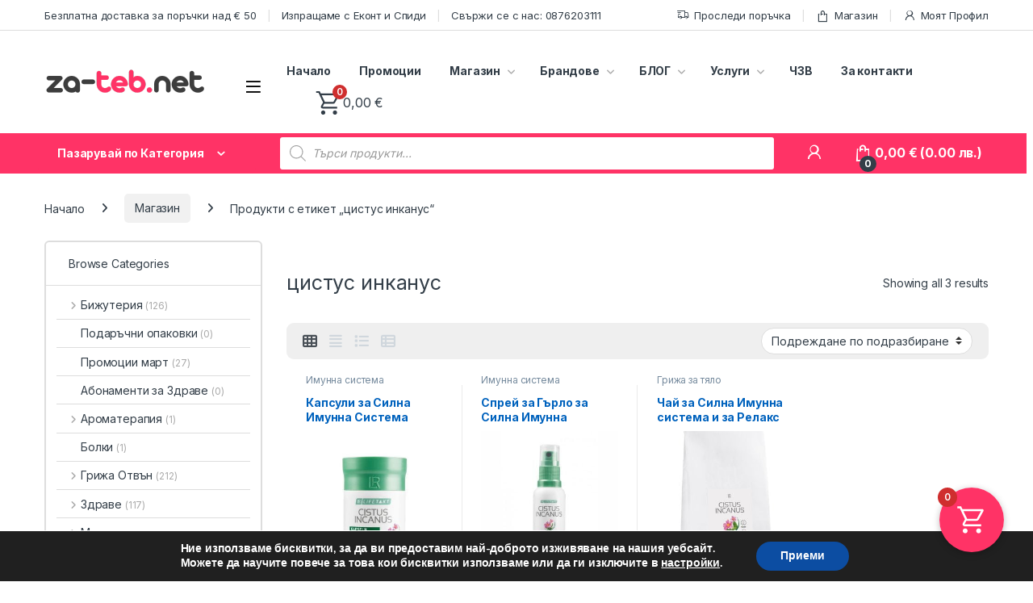

--- FILE ---
content_type: text/html; charset=UTF-8
request_url: https://za-teb.net/tags/tsistus-inkanus/
body_size: 55681
content:
<!DOCTYPE html>
<html lang="bg-BG">
<head>
<meta charset="UTF-8">
<meta name="viewport" content="width=device-width, initial-scale=1">
<link rel="profile" href="http://gmpg.org/xfn/11">
<link rel="pingback" href="https://za-teb.net/xmlrpc.php">

<title>цистус инканус &#8211; ZA-TEB.NET</title>
<meta name='robots' content='max-image-preview:large' />
<script>window._wca = window._wca || [];</script>
<link rel='dns-prefetch' href='//stats.wp.com' />
<link rel='dns-prefetch' href='//fonts.googleapis.com' />
<link rel="alternate" type="application/rss+xml" title="ZA-TEB.NET &raquo; Поток" href="https://za-teb.net/feed/" />
<link rel="alternate" type="application/rss+xml" title="ZA-TEB.NET &raquo; поток за коментари" href="https://za-teb.net/comments/feed/" />
<link rel="alternate" type="application/rss+xml" title="ZA-TEB.NET &raquo; цистус инканус Етикет поток" href="https://za-teb.net/tags/tsistus-inkanus/feed/" />
<style id='wp-img-auto-sizes-contain-inline-css' type='text/css'>
img:is([sizes=auto i],[sizes^="auto," i]){contain-intrinsic-size:3000px 1500px}
/*# sourceURL=wp-img-auto-sizes-contain-inline-css */
</style>
<link rel='stylesheet' id='woosb-blocks-css' href='https://za-teb.net/wp-content/plugins/woo-product-bundle/assets/css/blocks.css?ver=8.4.3' type='text/css' media='all' />
<style id='wp-emoji-styles-inline-css' type='text/css'>

	img.wp-smiley, img.emoji {
		display: inline !important;
		border: none !important;
		box-shadow: none !important;
		height: 1em !important;
		width: 1em !important;
		margin: 0 0.07em !important;
		vertical-align: -0.1em !important;
		background: none !important;
		padding: 0 !important;
	}
/*# sourceURL=wp-emoji-styles-inline-css */
</style>
<link rel='stylesheet' id='wp-block-library-css' href='https://za-teb.net/wp-includes/css/dist/block-library/style.min.css?ver=6.9' type='text/css' media='all' />
<style id='classic-theme-styles-inline-css' type='text/css'>
/*! This file is auto-generated */
.wp-block-button__link{color:#fff;background-color:#32373c;border-radius:9999px;box-shadow:none;text-decoration:none;padding:calc(.667em + 2px) calc(1.333em + 2px);font-size:1.125em}.wp-block-file__button{background:#32373c;color:#fff;text-decoration:none}
/*# sourceURL=/wp-includes/css/classic-themes.min.css */
</style>
<link rel='stylesheet' id='wp-components-css' href='https://za-teb.net/wp-includes/css/dist/components/style.min.css?ver=6.9' type='text/css' media='all' />
<link rel='stylesheet' id='wp-preferences-css' href='https://za-teb.net/wp-includes/css/dist/preferences/style.min.css?ver=6.9' type='text/css' media='all' />
<link rel='stylesheet' id='wp-block-editor-css' href='https://za-teb.net/wp-includes/css/dist/block-editor/style.min.css?ver=6.9' type='text/css' media='all' />
<link rel='stylesheet' id='popup-maker-block-library-style-css' href='https://za-teb.net/wp-content/plugins/popup-maker/dist/packages/block-library-style.css?ver=dbea705cfafe089d65f1' type='text/css' media='all' />
<link rel='stylesheet' id='mediaelement-css' href='https://za-teb.net/wp-includes/js/mediaelement/mediaelementplayer-legacy.min.css?ver=4.2.17' type='text/css' media='all' />
<link rel='stylesheet' id='wp-mediaelement-css' href='https://za-teb.net/wp-includes/js/mediaelement/wp-mediaelement.min.css?ver=6.9' type='text/css' media='all' />
<style id='jetpack-sharing-buttons-style-inline-css' type='text/css'>
.jetpack-sharing-buttons__services-list{display:flex;flex-direction:row;flex-wrap:wrap;gap:0;list-style-type:none;margin:5px;padding:0}.jetpack-sharing-buttons__services-list.has-small-icon-size{font-size:12px}.jetpack-sharing-buttons__services-list.has-normal-icon-size{font-size:16px}.jetpack-sharing-buttons__services-list.has-large-icon-size{font-size:24px}.jetpack-sharing-buttons__services-list.has-huge-icon-size{font-size:36px}@media print{.jetpack-sharing-buttons__services-list{display:none!important}}.editor-styles-wrapper .wp-block-jetpack-sharing-buttons{gap:0;padding-inline-start:0}ul.jetpack-sharing-buttons__services-list.has-background{padding:1.25em 2.375em}
/*# sourceURL=https://za-teb.net/wp-content/plugins/jetpack/_inc/blocks/sharing-buttons/view.css */
</style>
<style id='global-styles-inline-css' type='text/css'>
:root{--wp--preset--aspect-ratio--square: 1;--wp--preset--aspect-ratio--4-3: 4/3;--wp--preset--aspect-ratio--3-4: 3/4;--wp--preset--aspect-ratio--3-2: 3/2;--wp--preset--aspect-ratio--2-3: 2/3;--wp--preset--aspect-ratio--16-9: 16/9;--wp--preset--aspect-ratio--9-16: 9/16;--wp--preset--color--black: #000000;--wp--preset--color--cyan-bluish-gray: #abb8c3;--wp--preset--color--white: #ffffff;--wp--preset--color--pale-pink: #f78da7;--wp--preset--color--vivid-red: #cf2e2e;--wp--preset--color--luminous-vivid-orange: #ff6900;--wp--preset--color--luminous-vivid-amber: #fcb900;--wp--preset--color--light-green-cyan: #7bdcb5;--wp--preset--color--vivid-green-cyan: #00d084;--wp--preset--color--pale-cyan-blue: #8ed1fc;--wp--preset--color--vivid-cyan-blue: #0693e3;--wp--preset--color--vivid-purple: #9b51e0;--wp--preset--gradient--vivid-cyan-blue-to-vivid-purple: linear-gradient(135deg,rgb(6,147,227) 0%,rgb(155,81,224) 100%);--wp--preset--gradient--light-green-cyan-to-vivid-green-cyan: linear-gradient(135deg,rgb(122,220,180) 0%,rgb(0,208,130) 100%);--wp--preset--gradient--luminous-vivid-amber-to-luminous-vivid-orange: linear-gradient(135deg,rgb(252,185,0) 0%,rgb(255,105,0) 100%);--wp--preset--gradient--luminous-vivid-orange-to-vivid-red: linear-gradient(135deg,rgb(255,105,0) 0%,rgb(207,46,46) 100%);--wp--preset--gradient--very-light-gray-to-cyan-bluish-gray: linear-gradient(135deg,rgb(238,238,238) 0%,rgb(169,184,195) 100%);--wp--preset--gradient--cool-to-warm-spectrum: linear-gradient(135deg,rgb(74,234,220) 0%,rgb(151,120,209) 20%,rgb(207,42,186) 40%,rgb(238,44,130) 60%,rgb(251,105,98) 80%,rgb(254,248,76) 100%);--wp--preset--gradient--blush-light-purple: linear-gradient(135deg,rgb(255,206,236) 0%,rgb(152,150,240) 100%);--wp--preset--gradient--blush-bordeaux: linear-gradient(135deg,rgb(254,205,165) 0%,rgb(254,45,45) 50%,rgb(107,0,62) 100%);--wp--preset--gradient--luminous-dusk: linear-gradient(135deg,rgb(255,203,112) 0%,rgb(199,81,192) 50%,rgb(65,88,208) 100%);--wp--preset--gradient--pale-ocean: linear-gradient(135deg,rgb(255,245,203) 0%,rgb(182,227,212) 50%,rgb(51,167,181) 100%);--wp--preset--gradient--electric-grass: linear-gradient(135deg,rgb(202,248,128) 0%,rgb(113,206,126) 100%);--wp--preset--gradient--midnight: linear-gradient(135deg,rgb(2,3,129) 0%,rgb(40,116,252) 100%);--wp--preset--font-size--small: 13px;--wp--preset--font-size--medium: 20px;--wp--preset--font-size--large: 36px;--wp--preset--font-size--x-large: 42px;--wp--preset--spacing--20: 0.44rem;--wp--preset--spacing--30: 0.67rem;--wp--preset--spacing--40: 1rem;--wp--preset--spacing--50: 1.5rem;--wp--preset--spacing--60: 2.25rem;--wp--preset--spacing--70: 3.38rem;--wp--preset--spacing--80: 5.06rem;--wp--preset--shadow--natural: 6px 6px 9px rgba(0, 0, 0, 0.2);--wp--preset--shadow--deep: 12px 12px 50px rgba(0, 0, 0, 0.4);--wp--preset--shadow--sharp: 6px 6px 0px rgba(0, 0, 0, 0.2);--wp--preset--shadow--outlined: 6px 6px 0px -3px rgb(255, 255, 255), 6px 6px rgb(0, 0, 0);--wp--preset--shadow--crisp: 6px 6px 0px rgb(0, 0, 0);}:where(.is-layout-flex){gap: 0.5em;}:where(.is-layout-grid){gap: 0.5em;}body .is-layout-flex{display: flex;}.is-layout-flex{flex-wrap: wrap;align-items: center;}.is-layout-flex > :is(*, div){margin: 0;}body .is-layout-grid{display: grid;}.is-layout-grid > :is(*, div){margin: 0;}:where(.wp-block-columns.is-layout-flex){gap: 2em;}:where(.wp-block-columns.is-layout-grid){gap: 2em;}:where(.wp-block-post-template.is-layout-flex){gap: 1.25em;}:where(.wp-block-post-template.is-layout-grid){gap: 1.25em;}.has-black-color{color: var(--wp--preset--color--black) !important;}.has-cyan-bluish-gray-color{color: var(--wp--preset--color--cyan-bluish-gray) !important;}.has-white-color{color: var(--wp--preset--color--white) !important;}.has-pale-pink-color{color: var(--wp--preset--color--pale-pink) !important;}.has-vivid-red-color{color: var(--wp--preset--color--vivid-red) !important;}.has-luminous-vivid-orange-color{color: var(--wp--preset--color--luminous-vivid-orange) !important;}.has-luminous-vivid-amber-color{color: var(--wp--preset--color--luminous-vivid-amber) !important;}.has-light-green-cyan-color{color: var(--wp--preset--color--light-green-cyan) !important;}.has-vivid-green-cyan-color{color: var(--wp--preset--color--vivid-green-cyan) !important;}.has-pale-cyan-blue-color{color: var(--wp--preset--color--pale-cyan-blue) !important;}.has-vivid-cyan-blue-color{color: var(--wp--preset--color--vivid-cyan-blue) !important;}.has-vivid-purple-color{color: var(--wp--preset--color--vivid-purple) !important;}.has-black-background-color{background-color: var(--wp--preset--color--black) !important;}.has-cyan-bluish-gray-background-color{background-color: var(--wp--preset--color--cyan-bluish-gray) !important;}.has-white-background-color{background-color: var(--wp--preset--color--white) !important;}.has-pale-pink-background-color{background-color: var(--wp--preset--color--pale-pink) !important;}.has-vivid-red-background-color{background-color: var(--wp--preset--color--vivid-red) !important;}.has-luminous-vivid-orange-background-color{background-color: var(--wp--preset--color--luminous-vivid-orange) !important;}.has-luminous-vivid-amber-background-color{background-color: var(--wp--preset--color--luminous-vivid-amber) !important;}.has-light-green-cyan-background-color{background-color: var(--wp--preset--color--light-green-cyan) !important;}.has-vivid-green-cyan-background-color{background-color: var(--wp--preset--color--vivid-green-cyan) !important;}.has-pale-cyan-blue-background-color{background-color: var(--wp--preset--color--pale-cyan-blue) !important;}.has-vivid-cyan-blue-background-color{background-color: var(--wp--preset--color--vivid-cyan-blue) !important;}.has-vivid-purple-background-color{background-color: var(--wp--preset--color--vivid-purple) !important;}.has-black-border-color{border-color: var(--wp--preset--color--black) !important;}.has-cyan-bluish-gray-border-color{border-color: var(--wp--preset--color--cyan-bluish-gray) !important;}.has-white-border-color{border-color: var(--wp--preset--color--white) !important;}.has-pale-pink-border-color{border-color: var(--wp--preset--color--pale-pink) !important;}.has-vivid-red-border-color{border-color: var(--wp--preset--color--vivid-red) !important;}.has-luminous-vivid-orange-border-color{border-color: var(--wp--preset--color--luminous-vivid-orange) !important;}.has-luminous-vivid-amber-border-color{border-color: var(--wp--preset--color--luminous-vivid-amber) !important;}.has-light-green-cyan-border-color{border-color: var(--wp--preset--color--light-green-cyan) !important;}.has-vivid-green-cyan-border-color{border-color: var(--wp--preset--color--vivid-green-cyan) !important;}.has-pale-cyan-blue-border-color{border-color: var(--wp--preset--color--pale-cyan-blue) !important;}.has-vivid-cyan-blue-border-color{border-color: var(--wp--preset--color--vivid-cyan-blue) !important;}.has-vivid-purple-border-color{border-color: var(--wp--preset--color--vivid-purple) !important;}.has-vivid-cyan-blue-to-vivid-purple-gradient-background{background: var(--wp--preset--gradient--vivid-cyan-blue-to-vivid-purple) !important;}.has-light-green-cyan-to-vivid-green-cyan-gradient-background{background: var(--wp--preset--gradient--light-green-cyan-to-vivid-green-cyan) !important;}.has-luminous-vivid-amber-to-luminous-vivid-orange-gradient-background{background: var(--wp--preset--gradient--luminous-vivid-amber-to-luminous-vivid-orange) !important;}.has-luminous-vivid-orange-to-vivid-red-gradient-background{background: var(--wp--preset--gradient--luminous-vivid-orange-to-vivid-red) !important;}.has-very-light-gray-to-cyan-bluish-gray-gradient-background{background: var(--wp--preset--gradient--very-light-gray-to-cyan-bluish-gray) !important;}.has-cool-to-warm-spectrum-gradient-background{background: var(--wp--preset--gradient--cool-to-warm-spectrum) !important;}.has-blush-light-purple-gradient-background{background: var(--wp--preset--gradient--blush-light-purple) !important;}.has-blush-bordeaux-gradient-background{background: var(--wp--preset--gradient--blush-bordeaux) !important;}.has-luminous-dusk-gradient-background{background: var(--wp--preset--gradient--luminous-dusk) !important;}.has-pale-ocean-gradient-background{background: var(--wp--preset--gradient--pale-ocean) !important;}.has-electric-grass-gradient-background{background: var(--wp--preset--gradient--electric-grass) !important;}.has-midnight-gradient-background{background: var(--wp--preset--gradient--midnight) !important;}.has-small-font-size{font-size: var(--wp--preset--font-size--small) !important;}.has-medium-font-size{font-size: var(--wp--preset--font-size--medium) !important;}.has-large-font-size{font-size: var(--wp--preset--font-size--large) !important;}.has-x-large-font-size{font-size: var(--wp--preset--font-size--x-large) !important;}
:where(.wp-block-post-template.is-layout-flex){gap: 1.25em;}:where(.wp-block-post-template.is-layout-grid){gap: 1.25em;}
:where(.wp-block-term-template.is-layout-flex){gap: 1.25em;}:where(.wp-block-term-template.is-layout-grid){gap: 1.25em;}
:where(.wp-block-columns.is-layout-flex){gap: 2em;}:where(.wp-block-columns.is-layout-grid){gap: 2em;}
:root :where(.wp-block-pullquote){font-size: 1.5em;line-height: 1.6;}
/*# sourceURL=global-styles-inline-css */
</style>
<link rel='stylesheet' id='contact-form-7-css' href='https://za-teb.net/wp-content/plugins/contact-form-7/includes/css/styles.css?ver=6.1.4' type='text/css' media='all' />
<link rel='stylesheet' id='mas-wc-brands-style-css' href='https://za-teb.net/wp-content/plugins/mas-woocommerce-brands/assets/css/style.css?ver=1.1.0' type='text/css' media='all' />
<style id='woocommerce-inline-inline-css' type='text/css'>
.woocommerce form .form-row .required { visibility: visible; }
/*# sourceURL=woocommerce-inline-inline-css */
</style>
<link rel='stylesheet' id='wt-woocommerce-related-products-css' href='https://za-teb.net/wp-content/plugins/wt-woocommerce-related-products/public/css/custom-related-products-public.css?ver=1.7.6' type='text/css' media='all' />
<link rel='stylesheet' id='carousel-css-css' href='https://za-teb.net/wp-content/plugins/wt-woocommerce-related-products/public/css/owl.carousel.min.css?ver=1.7.6' type='text/css' media='all' />
<link rel='stylesheet' id='carousel-theme-css-css' href='https://za-teb.net/wp-content/plugins/wt-woocommerce-related-products/public/css/owl.theme.default.min.css?ver=1.7.6' type='text/css' media='all' />
<link rel='stylesheet' id='woo-bg-css-econt-css' href='https://za-teb.net/wp-content/plugins/bulgarisation-for-woocommerce/dist/styles/econt-frontend.min.css?ver=6.9' type='text/css' media='all' />
<link rel='stylesheet' id='woo-bg-css-speedy-css' href='https://za-teb.net/wp-content/plugins/bulgarisation-for-woocommerce/dist/styles/speedy-frontend.min.css?ver=6.9' type='text/css' media='all' />
<link rel='stylesheet' id='woo-bg-css-frontend-css' href='https://za-teb.net/wp-content/plugins/bulgarisation-for-woocommerce/dist/styles/frontend.min.css?ver=6.9' type='text/css' media='all' />
<link rel='stylesheet' id='trp-language-switcher-style-css' href='https://za-teb.net/wp-content/plugins/translatepress-multilingual/assets/css/trp-language-switcher.css?ver=3.0.7' type='text/css' media='all' />
<link rel='stylesheet' id='wc-prl-css-css' href='https://za-teb.net/wp-content/plugins/woocommerce-product-recommendations/assets/css/frontend/woocommerce.css?ver=2.4.2' type='text/css' media='all' />
<link rel='stylesheet' id='abovewp-bulgarian-eurozone-blocks-css' href='https://za-teb.net/wp-content/plugins/abovewp-bulgarian-eurozone/assets/css/blocks.css?ver=2.1.1' type='text/css' media='all' />
<link rel='stylesheet' id='abovewp-bulgarian-eurozone-css' href='https://za-teb.net/wp-content/plugins/abovewp-bulgarian-eurozone/assets/css/abovewp-bulgarian-eurozone.css?ver=2.1.1' type='text/css' media='all' />
<link rel='stylesheet' id='woosb-frontend-css' href='https://za-teb.net/wp-content/plugins/woo-product-bundle/assets/css/frontend.css?ver=8.4.3' type='text/css' media='all' />
<link rel='stylesheet' id='dgwt-wcas-style-css' href='https://za-teb.net/wp-content/plugins/ajax-search-for-woocommerce-premium/assets/css/style.min.css?ver=1.14.1' type='text/css' media='all' />
<link rel='stylesheet' id='electro-fonts-css' href='https://fonts.googleapis.com/css2?family=Inter:wght@300;400;600;700&#038;display=swap' type='text/css' media='all' />
<link rel='stylesheet' id='font-electro-css' href='https://za-teb.net/wp-content/themes/electro/assets/css/font-electro.css?ver=3.6.2' type='text/css' media='all' />
<link rel='stylesheet' id='fontawesome-css' href='https://za-teb.net/wp-content/themes/electro/assets/vendor/fontawesome/css/all.min.css?ver=3.6.2' type='text/css' media='all' />
<link rel='stylesheet' id='animate-css-css' href='https://za-teb.net/wp-content/themes/electro/assets/vendor/animate.css/animate.min.css?ver=3.6.2' type='text/css' media='all' />
<link rel='stylesheet' id='electro-style-css' href='https://za-teb.net/wp-content/themes/electro/style.min.css?ver=3.6.2' type='text/css' media='all' />
<link rel='stylesheet' id='electro-elementor-style-css' href='https://za-teb.net/wp-content/themes/electro/elementor.css?ver=3.6.2' type='text/css' media='all' />
<link rel='stylesheet' id='pwb-styles-frontend-css' href='https://za-teb.net/wp-content/plugins/perfect-woocommerce-brands/build/frontend/css/style.css?ver=3.6.8' type='text/css' media='all' />
<link rel='stylesheet' id='wc-pb-checkout-blocks-css' href='https://za-teb.net/wp-content/plugins/woocommerce-product-bundles/assets/css/frontend/checkout-blocks.css?ver=6.15.1' type='text/css' media='all' />
<link rel='stylesheet' id='fkwcs-style-css' href='https://za-teb.net/wp-content/plugins/funnelkit-stripe-woo-payment-gateway/assets/css/style.css?ver=1.14.0.2' type='text/css' media='all' />
<link rel='stylesheet' id='fkcart-style-css' href='https://za-teb.net/wp-content/plugins/cart-for-woocommerce/assets/css/style.min.css?ver=1.9.1' type='text/css' media='all' />
<style id='fkcart-style-inline-css' type='text/css'>

		:root {
			--fkcart-primary-bg-color: #ff3366;
			--fkcart-primary-font-color: #ffffff;
			--fkcart-primary-text-color: #24272d;
			--fkcart-secondary-text-color: #24272dbe;
			--fkcart-strike-through-price-text-color: #E15334;
			--fkcart-saving-text-price-color: #5BA238;
			--fkcart-coupon-text-price-color: #5BA238;
			--fkcart-accent-color: #0170b9;
			--fkcart-border-color: #eaeaec;
			--fkcart-error-color: #B00C0C;
			--fkcart-error-bg-color: #FFF0F0;
			--fkcart-reward-color: #f1b51e;
			
			--fkcart-progress-bar-icon-color: #353030;
			--fkcart-progress-bar-active-icon-color: #ffffff;
			--fkcart-progress-bar-bg-color-active-icon: #2DA815;
			--fkcart-progress-bar-active-color: #2DA815;
			
			--fkcart-bg-color: #ffffff;
			--fkcart-slider-desktop-width: 420px;
			--fkcart-slider-mobile-width: 100%;
			--fkcart-animation-duration: 0.4s;
			--fkcart-panel-color:#E6F1F7;
			--fkcart-color-black: #000000;
			--fkcart-success-color: #5BA238;
			--fkcart-success-bg-color: #EFF6EB;
			--fkcart-toggle-bg-color: #ff3366;
			--fkcart-toggle-icon-color: #ffffff;
			--fkcart-toggle-count-bg-color: #cf2e2e;
			--fkcart-toggle-count-font-color: #ffffff;
			--fkcart-progressbar-active-color: #ff3366;
			
			--fkcart-toggle-border-radius: 50%;
			--fkcart-toggle-size: 40;
			--fkcart-border-radius: 3px; 
			--fkcart-menu-icon-size: 35px;
			--fkcart-menu-text-size: 16px;
		}
            :root {
                --fkcart-spl-addon-special-addon-image-width: 48px;
                --fkcart-spl-addon-special-addon-image-height: 48px;
                --fkcart-spl-addon-toggle-color: #E15334;
                --fkcart-spl-addon-bg-color: #E6F1F7;
                --fkcart-spl-addon-heading-color: #24272d;
                --fkcart-spl-addon-description-color: #24272d;
            }
/*# sourceURL=fkcart-style-inline-css */
</style>
<link rel='stylesheet' id='wc-bundle-style-css' href='https://za-teb.net/wp-content/plugins/woocommerce-product-bundles/assets/css/frontend/woocommerce.css?ver=6.15.1' type='text/css' media='all' />
<link rel='stylesheet' id='moove_gdpr_frontend-css' href='https://za-teb.net/wp-content/plugins/gdpr-cookie-compliance/dist/styles/gdpr-main.css?ver=5.0.9' type='text/css' media='all' />
<style id='moove_gdpr_frontend-inline-css' type='text/css'>
#moove_gdpr_cookie_modal,#moove_gdpr_cookie_info_bar,.gdpr_cookie_settings_shortcode_content{font-family:&#039;Nunito&#039;,sans-serif}#moove_gdpr_save_popup_settings_button{background-color:#373737;color:#fff}#moove_gdpr_save_popup_settings_button:hover{background-color:#000}#moove_gdpr_cookie_info_bar .moove-gdpr-info-bar-container .moove-gdpr-info-bar-content a.mgbutton,#moove_gdpr_cookie_info_bar .moove-gdpr-info-bar-container .moove-gdpr-info-bar-content button.mgbutton{background-color:#0c4da2}#moove_gdpr_cookie_modal .moove-gdpr-modal-content .moove-gdpr-modal-footer-content .moove-gdpr-button-holder a.mgbutton,#moove_gdpr_cookie_modal .moove-gdpr-modal-content .moove-gdpr-modal-footer-content .moove-gdpr-button-holder button.mgbutton,.gdpr_cookie_settings_shortcode_content .gdpr-shr-button.button-green{background-color:#0c4da2;border-color:#0c4da2}#moove_gdpr_cookie_modal .moove-gdpr-modal-content .moove-gdpr-modal-footer-content .moove-gdpr-button-holder a.mgbutton:hover,#moove_gdpr_cookie_modal .moove-gdpr-modal-content .moove-gdpr-modal-footer-content .moove-gdpr-button-holder button.mgbutton:hover,.gdpr_cookie_settings_shortcode_content .gdpr-shr-button.button-green:hover{background-color:#fff;color:#0c4da2}#moove_gdpr_cookie_modal .moove-gdpr-modal-content .moove-gdpr-modal-close i,#moove_gdpr_cookie_modal .moove-gdpr-modal-content .moove-gdpr-modal-close span.gdpr-icon{background-color:#0c4da2;border:1px solid #0c4da2}#moove_gdpr_cookie_info_bar span.moove-gdpr-infobar-allow-all.focus-g,#moove_gdpr_cookie_info_bar span.moove-gdpr-infobar-allow-all:focus,#moove_gdpr_cookie_info_bar button.moove-gdpr-infobar-allow-all.focus-g,#moove_gdpr_cookie_info_bar button.moove-gdpr-infobar-allow-all:focus,#moove_gdpr_cookie_info_bar span.moove-gdpr-infobar-reject-btn.focus-g,#moove_gdpr_cookie_info_bar span.moove-gdpr-infobar-reject-btn:focus,#moove_gdpr_cookie_info_bar button.moove-gdpr-infobar-reject-btn.focus-g,#moove_gdpr_cookie_info_bar button.moove-gdpr-infobar-reject-btn:focus,#moove_gdpr_cookie_info_bar span.change-settings-button.focus-g,#moove_gdpr_cookie_info_bar span.change-settings-button:focus,#moove_gdpr_cookie_info_bar button.change-settings-button.focus-g,#moove_gdpr_cookie_info_bar button.change-settings-button:focus{-webkit-box-shadow:0 0 1px 3px #0c4da2;-moz-box-shadow:0 0 1px 3px #0c4da2;box-shadow:0 0 1px 3px #0c4da2}#moove_gdpr_cookie_modal .moove-gdpr-modal-content .moove-gdpr-modal-close i:hover,#moove_gdpr_cookie_modal .moove-gdpr-modal-content .moove-gdpr-modal-close span.gdpr-icon:hover,#moove_gdpr_cookie_info_bar span[data-href]>u.change-settings-button{color:#0c4da2}#moove_gdpr_cookie_modal .moove-gdpr-modal-content .moove-gdpr-modal-left-content #moove-gdpr-menu li.menu-item-selected a span.gdpr-icon,#moove_gdpr_cookie_modal .moove-gdpr-modal-content .moove-gdpr-modal-left-content #moove-gdpr-menu li.menu-item-selected button span.gdpr-icon{color:inherit}#moove_gdpr_cookie_modal .moove-gdpr-modal-content .moove-gdpr-modal-left-content #moove-gdpr-menu li a span.gdpr-icon,#moove_gdpr_cookie_modal .moove-gdpr-modal-content .moove-gdpr-modal-left-content #moove-gdpr-menu li button span.gdpr-icon{color:inherit}#moove_gdpr_cookie_modal .gdpr-acc-link{line-height:0;font-size:0;color:transparent;position:absolute}#moove_gdpr_cookie_modal .moove-gdpr-modal-content .moove-gdpr-modal-close:hover i,#moove_gdpr_cookie_modal .moove-gdpr-modal-content .moove-gdpr-modal-left-content #moove-gdpr-menu li a,#moove_gdpr_cookie_modal .moove-gdpr-modal-content .moove-gdpr-modal-left-content #moove-gdpr-menu li button,#moove_gdpr_cookie_modal .moove-gdpr-modal-content .moove-gdpr-modal-left-content #moove-gdpr-menu li button i,#moove_gdpr_cookie_modal .moove-gdpr-modal-content .moove-gdpr-modal-left-content #moove-gdpr-menu li a i,#moove_gdpr_cookie_modal .moove-gdpr-modal-content .moove-gdpr-tab-main .moove-gdpr-tab-main-content a:hover,#moove_gdpr_cookie_info_bar.moove-gdpr-dark-scheme .moove-gdpr-info-bar-container .moove-gdpr-info-bar-content a.mgbutton:hover,#moove_gdpr_cookie_info_bar.moove-gdpr-dark-scheme .moove-gdpr-info-bar-container .moove-gdpr-info-bar-content button.mgbutton:hover,#moove_gdpr_cookie_info_bar.moove-gdpr-dark-scheme .moove-gdpr-info-bar-container .moove-gdpr-info-bar-content a:hover,#moove_gdpr_cookie_info_bar.moove-gdpr-dark-scheme .moove-gdpr-info-bar-container .moove-gdpr-info-bar-content button:hover,#moove_gdpr_cookie_info_bar.moove-gdpr-dark-scheme .moove-gdpr-info-bar-container .moove-gdpr-info-bar-content span.change-settings-button:hover,#moove_gdpr_cookie_info_bar.moove-gdpr-dark-scheme .moove-gdpr-info-bar-container .moove-gdpr-info-bar-content button.change-settings-button:hover,#moove_gdpr_cookie_info_bar.moove-gdpr-dark-scheme .moove-gdpr-info-bar-container .moove-gdpr-info-bar-content u.change-settings-button:hover,#moove_gdpr_cookie_info_bar span[data-href]>u.change-settings-button,#moove_gdpr_cookie_info_bar.moove-gdpr-dark-scheme .moove-gdpr-info-bar-container .moove-gdpr-info-bar-content a.mgbutton.focus-g,#moove_gdpr_cookie_info_bar.moove-gdpr-dark-scheme .moove-gdpr-info-bar-container .moove-gdpr-info-bar-content button.mgbutton.focus-g,#moove_gdpr_cookie_info_bar.moove-gdpr-dark-scheme .moove-gdpr-info-bar-container .moove-gdpr-info-bar-content a.focus-g,#moove_gdpr_cookie_info_bar.moove-gdpr-dark-scheme .moove-gdpr-info-bar-container .moove-gdpr-info-bar-content button.focus-g,#moove_gdpr_cookie_info_bar.moove-gdpr-dark-scheme .moove-gdpr-info-bar-container .moove-gdpr-info-bar-content a.mgbutton:focus,#moove_gdpr_cookie_info_bar.moove-gdpr-dark-scheme .moove-gdpr-info-bar-container .moove-gdpr-info-bar-content button.mgbutton:focus,#moove_gdpr_cookie_info_bar.moove-gdpr-dark-scheme .moove-gdpr-info-bar-container .moove-gdpr-info-bar-content a:focus,#moove_gdpr_cookie_info_bar.moove-gdpr-dark-scheme .moove-gdpr-info-bar-container .moove-gdpr-info-bar-content button:focus,#moove_gdpr_cookie_info_bar.moove-gdpr-dark-scheme .moove-gdpr-info-bar-container .moove-gdpr-info-bar-content span.change-settings-button.focus-g,span.change-settings-button:focus,button.change-settings-button.focus-g,button.change-settings-button:focus,#moove_gdpr_cookie_info_bar.moove-gdpr-dark-scheme .moove-gdpr-info-bar-container .moove-gdpr-info-bar-content u.change-settings-button.focus-g,#moove_gdpr_cookie_info_bar.moove-gdpr-dark-scheme .moove-gdpr-info-bar-container .moove-gdpr-info-bar-content u.change-settings-button:focus{color:#0c4da2}#moove_gdpr_cookie_modal .moove-gdpr-branding.focus-g span,#moove_gdpr_cookie_modal .moove-gdpr-modal-content .moove-gdpr-tab-main a.focus-g,#moove_gdpr_cookie_modal .moove-gdpr-modal-content .moove-gdpr-tab-main .gdpr-cd-details-toggle.focus-g{color:#0c4da2}#moove_gdpr_cookie_modal.gdpr_lightbox-hide{display:none}
/*# sourceURL=moove_gdpr_frontend-inline-css */
</style>
<link rel='stylesheet' id='wpc-filter-everything-css' href='https://za-teb.net/wp-content/plugins/filter-everything-pro/assets/css/filter-everything.min.css?ver=1.6.5' type='text/css' media='all' />
<link rel='stylesheet' id='wpc-filter-everything-custom-css' href='https://za-teb.net/wp-content/uploads/cache/filter-everything/34fe155ec9bd44bf27440ca0daa32aa6.css?ver=6.9' type='text/css' media='all' />
<script type="text/template" id="tmpl-variation-template">
	<div class="woocommerce-variation-description">{{{ data.variation.variation_description }}}</div>
	<div class="woocommerce-variation-price">{{{ data.variation.price_html }}}</div>
	<div class="woocommerce-variation-availability">{{{ data.variation.availability_html }}}</div>
</script>
<script type="text/template" id="tmpl-unavailable-variation-template">
	<p role="alert">Продуктът не е наличен. Изберете друга комбинация</p>
</script>
<script type="text/javascript" id="wfco-utm-tracking-js-extra">
/* <![CDATA[ */
var wffnUtm = {"utc_offset":"120","site_url":"https://za-teb.net","genericParamEvents":"{\"user_roles\":\"guest\",\"plugin\":\"Funnel Builder\"}","cookieKeys":["flt","timezone","is_mobile","browser","fbclid","gclid","referrer","fl_url"],"excludeDomain":["paypal.com","klarna.com","quickpay.net"]};
//# sourceURL=wfco-utm-tracking-js-extra
/* ]]> */
</script>
<script type="text/javascript" src="https://za-teb.net/wp-content/plugins/wp-marketing-automations/woofunnels/assets/js/utm-tracker.min.js?ver=1.10.12.76" id="wfco-utm-tracking-js" defer="defer" data-wp-strategy="defer"></script>
<script type="text/javascript" src="https://za-teb.net/wp-includes/js/jquery/jquery.min.js?ver=3.7.1" id="jquery-core-js"></script>
<script type="text/javascript" src="https://za-teb.net/wp-includes/js/jquery/jquery-migrate.min.js?ver=3.4.1" id="jquery-migrate-js"></script>
<script type="text/javascript" src="https://za-teb.net/wp-content/plugins/woocommerce/assets/js/jquery-blockui/jquery.blockUI.min.js?ver=2.7.0-wc.10.4.3" id="wc-jquery-blockui-js" data-wp-strategy="defer"></script>
<script type="text/javascript" id="wc-add-to-cart-js-extra">
/* <![CDATA[ */
var wc_add_to_cart_params = {"ajax_url":"/wp-admin/admin-ajax.php","wc_ajax_url":"/?wc-ajax=%%endpoint%%","i18n_view_cart":"\u041f\u0440\u0435\u0433\u043b\u0435\u0434 \u043d\u0430 \u043a\u043e\u043b\u0438\u0447\u043a\u0430\u0442\u0430","cart_url":"https://za-teb.net/cart/","is_cart":"","cart_redirect_after_add":"no"};
//# sourceURL=wc-add-to-cart-js-extra
/* ]]> */
</script>
<script type="text/javascript" src="https://za-teb.net/wp-content/plugins/woocommerce/assets/js/frontend/add-to-cart.min.js?ver=10.4.3" id="wc-add-to-cart-js" data-wp-strategy="defer"></script>
<script type="text/javascript" src="https://za-teb.net/wp-content/plugins/woocommerce/assets/js/js-cookie/js.cookie.min.js?ver=2.1.4-wc.10.4.3" id="wc-js-cookie-js" defer="defer" data-wp-strategy="defer"></script>
<script type="text/javascript" id="woocommerce-js-extra">
/* <![CDATA[ */
var woocommerce_params = {"ajax_url":"/wp-admin/admin-ajax.php","wc_ajax_url":"/?wc-ajax=%%endpoint%%","i18n_password_show":"\u041f\u043e\u043a\u0430\u0437\u0432\u0430\u043d\u0435 \u043d\u0430 \u043f\u0430\u0440\u043e\u043b\u0430\u0442\u0430","i18n_password_hide":"\u0421\u043a\u0440\u0438\u0432\u0430\u043d\u0435 \u043d\u0430 \u043f\u0430\u0440\u043e\u043b\u0430\u0442\u0430"};
//# sourceURL=woocommerce-js-extra
/* ]]> */
</script>
<script type="text/javascript" src="https://za-teb.net/wp-content/plugins/woocommerce/assets/js/frontend/woocommerce.min.js?ver=10.4.3" id="woocommerce-js" defer="defer" data-wp-strategy="defer"></script>
<script type="text/javascript" src="https://za-teb.net/wp-content/plugins/wt-woocommerce-related-products/public/js/custom-related-products-public.js?ver=1.7.6" id="wt-woocommerce-related-products-js"></script>
<script type="text/javascript" src="https://za-teb.net/wp-content/plugins/wt-woocommerce-related-products/public/js/wt_owl_carousel.js?ver=1.7.6" id="wt-owl-js-js"></script>
<script type="text/javascript" src="https://za-teb.net/wp-content/plugins/translatepress-multilingual/assets/js/trp-frontend-compatibility.js?ver=3.0.7" id="trp-frontend-compatibility-js"></script>
<script type="text/javascript" src="https://za-teb.net/wp-content/plugins/js_composer/assets/js/vendors/woocommerce-add-to-cart.js?ver=7.0" id="vc_woocommerce-add-to-cart-js-js"></script>
<script type="text/javascript" id="wc-cart-fragments-js-extra">
/* <![CDATA[ */
var wc_cart_fragments_params = {"ajax_url":"/wp-admin/admin-ajax.php","wc_ajax_url":"/?wc-ajax=%%endpoint%%","cart_hash_key":"wc_cart_hash_8c8a8bcb57cb16583cf04eabe4e1148d","fragment_name":"wc_fragments_8c8a8bcb57cb16583cf04eabe4e1148d","request_timeout":"5000"};
//# sourceURL=wc-cart-fragments-js-extra
/* ]]> */
</script>
<script type="text/javascript" src="https://za-teb.net/wp-content/plugins/woocommerce/assets/js/frontend/cart-fragments.min.js?ver=10.4.3" id="wc-cart-fragments-js" defer="defer" data-wp-strategy="defer"></script>
<script type="text/javascript" src="https://stats.wp.com/s-202605.js" id="woocommerce-analytics-js" defer="defer" data-wp-strategy="defer"></script>
<script type="text/javascript" id="wffn-tracking-js-extra">
/* <![CDATA[ */
var wffnTracking = {"pixel":{"id":"572256681432537","settings":{"page_view":"1"},"data":[],"conversion_api":true,"fb_advanced":[]},"ga":{"id":"G-73HJ4BLKHE","settings":{"page_view":"1"},"data":[]},"gad":{"id":"","labels":"","settings":{"page_view":""},"data":[]},"tiktok":{"id":"","settings":{"page_view":""},"data":[],"advanced":[]},"pint":{"id":"","settings":{"page_view":""},"data":[]},"snapchat":{"id":"","settings":{"page_view":"","user_email":""},"data":[]},"ajax_endpoint":"https://za-teb.net/wp-admin/admin-ajax.php","restUrl":"https://za-teb.net/wp-json/wffn/front","pending_events":[],"is_ajax_mode":"1","should_render":"1","is_delay":"0"};
//# sourceURL=wffn-tracking-js-extra
/* ]]> */
</script>
<script type="text/javascript" src="https://za-teb.net/wp-content/plugins/funnel-builder/assets/live/js/tracks.min.js?ver=3.13.1.6" id="wffn-tracking-js" defer="defer" data-wp-strategy="defer"></script>
<script type="text/javascript" src="https://js.stripe.com/v3/?ver=6.9" id="fkwcs-stripe-external-js"></script>
<script type="text/javascript" id="wc-single-product-js-extra">
/* <![CDATA[ */
var wc_single_product_params = {"i18n_required_rating_text":"\u0418\u0437\u0431\u0435\u0440\u0435\u0442\u0435 \u0441\u0442\u043e\u0439\u043d\u043e\u0441\u0442","i18n_rating_options":["1 \u043e\u0442 5 \u0437\u0432\u0435\u0437\u0434\u0438","2 \u043e\u0442 5 \u0437\u0432\u0435\u0437\u0434\u0438","3 of 5 stars","4 of 5 stars","5 \u043e\u0442 5 \u0437\u0432\u0435\u0437\u0434\u0438"],"i18n_product_gallery_trigger_text":"View full-screen image gallery","review_rating_required":"yes","flexslider":{"rtl":false,"animation":"slide","smoothHeight":true,"directionNav":false,"controlNav":true,"slideshow":false,"animationSpeed":500,"animationLoop":false,"allowOneSlide":false},"zoom_enabled":"1","zoom_options":[],"photoswipe_enabled":"1","photoswipe_options":{"shareEl":false,"closeOnScroll":false,"history":false,"hideAnimationDuration":0,"showAnimationDuration":0},"flexslider_enabled":"1"};
//# sourceURL=wc-single-product-js-extra
/* ]]> */
</script>
<script type="text/javascript" src="https://za-teb.net/wp-content/plugins/woocommerce/assets/js/frontend/single-product.min.js?ver=10.4.3" id="wc-single-product-js" defer="defer" data-wp-strategy="defer"></script>
<script type="text/javascript" src="https://za-teb.net/wp-includes/js/underscore.min.js?ver=1.13.7" id="underscore-js"></script>
<script type="text/javascript" id="wp-util-js-extra">
/* <![CDATA[ */
var _wpUtilSettings = {"ajax":{"url":"/wp-admin/admin-ajax.php"}};
//# sourceURL=wp-util-js-extra
/* ]]> */
</script>
<script type="text/javascript" src="https://za-teb.net/wp-includes/js/wp-util.min.js?ver=6.9" id="wp-util-js"></script>
<script type="text/javascript" id="wc-add-to-cart-variation-js-extra">
/* <![CDATA[ */
var wc_add_to_cart_variation_params = {"wc_ajax_url":"/?wc-ajax=%%endpoint%%","i18n_no_matching_variations_text":"\u041d\u044f\u043c\u0430 \u043f\u0440\u043e\u0434\u0443\u043a\u0442\u0438 \u043e\u0442\u0433\u043e\u0432\u0430\u0440\u044f\u0449\u0438 \u043d\u0430 \u0432\u0430\u0448\u0435\u0442\u043e \u0442\u044a\u0440\u0441\u0435\u043d\u0435. \u0418\u0437\u0431\u0435\u0440\u0435\u0442\u0435 \u0434\u0440\u0443\u0433\u0430 \u043a\u043e\u043c\u0431\u0438\u043d\u0430\u0446\u0438\u044f.","i18n_make_a_selection_text":"\u041f\u044a\u0440\u0432\u043e \u0438\u0437\u0431\u0435\u0440\u0435\u0442\u0435 \u043e\u043f\u0446\u0438\u0438 \u043d\u0430 \u043f\u0440\u043e\u0434\u0443\u043a\u0442\u0430 \u043f\u0440\u0435\u0434\u0438 \u0434\u0430 \u0433\u043e \u0434\u043e\u0431\u0430\u0432\u0438\u0442\u0435 \u0432 \u043a\u043e\u043b\u0438\u0447\u043a\u0430\u0442\u0430.","i18n_unavailable_text":"\u041f\u0440\u043e\u0434\u0443\u043a\u0442\u044a\u0442 \u043d\u0435 \u0435 \u043d\u0430\u043b\u0438\u0447\u0435\u043d. \u0418\u0437\u0431\u0435\u0440\u0435\u0442\u0435 \u0434\u0440\u0443\u0433\u0430 \u043a\u043e\u043c\u0431\u0438\u043d\u0430\u0446\u0438\u044f","i18n_reset_alert_text":"Your selection has been reset. Please select some product options before adding this product to your cart."};
//# sourceURL=wc-add-to-cart-variation-js-extra
/* ]]> */
</script>
<script type="text/javascript" src="https://za-teb.net/wp-content/plugins/woocommerce/assets/js/frontend/add-to-cart-variation.min.js?ver=10.4.3" id="wc-add-to-cart-variation-js" defer="defer" data-wp-strategy="defer"></script>
<script type="text/javascript" src="https://za-teb.net/wp-content/plugins/woocommerce/assets/js/select2/select2.full.min.js?ver=4.0.3-wc.10.4.3" id="wc-select2-js" defer="defer" data-wp-strategy="defer"></script>
<script></script><link rel="https://api.w.org/" href="https://za-teb.net/wp-json/" /><link rel="alternate" title="JSON" type="application/json" href="https://za-teb.net/wp-json/wp/v2/product_tag/2610" /><link rel="EditURI" type="application/rsd+xml" title="RSD" href="https://za-teb.net/xmlrpc.php?rsd" />
<meta name="generator" content="WordPress 6.9" />
<meta name="generator" content="WooCommerce 10.4.3" />
<meta name="generator" content="Redux 4.5.10" /><!-- HFCM by 99 Robots - Snippet # 2: [HEAD] Google Tag Manager -->
<!-- Google Tag Manager -->
<script>(function(w,d,s,l,i){w[l]=w[l]||[];w[l].push({'gtm.start':
new Date().getTime(),event:'gtm.js'});var f=d.getElementsByTagName(s)[0],
j=d.createElement(s),dl=l!='dataLayer'?'&l='+l:'';j.async=true;j.src=
'https://www.googletagmanager.com/gtm.js?id='+i+dl;f.parentNode.insertBefore(j,f);
})(window,document,'script','dataLayer','GTM-52MSGV6');</script>
<!-- End Google Tag Manager -->
<!-- /end HFCM by 99 Robots -->
<!-- HFCM by 99 Robots - Snippet # 3: [HEAD] Facebook Pixel in Meta header -->
<meta name="facebook-domain-verification" content="wwl2inrljkxmavmizz3fvfehxtrmn7" />
<!-- /end HFCM by 99 Robots -->
<!-- HFCM by 99 Robots - Snippet # 4: Hotjar -->
<!-- Hotjar Tracking Code for za-teb.net -->
<script>
    (function(h,o,t,j,a,r){
        h.hj=h.hj||function(){(h.hj.q=h.hj.q||[]).push(arguments)};
        h._hjSettings={hjid:3706446,hjsv:6};
        a=o.getElementsByTagName('head')[0];
        r=o.createElement('script');r.async=1;
        r.src=t+h._hjSettings.hjid+j+h._hjSettings.hjsv;
        a.appendChild(r);
    })(window,document,'https://static.hotjar.com/c/hotjar-','.js?sv=');
</script>
<!-- /end HFCM by 99 Robots -->
<!-- HFCM by 99 Robots - Snippet # 5: Clarity -->
<script type="text/javascript">
    (function(c,l,a,r,i,t,y){
        c[a]=c[a]||function(){(c[a].q=c[a].q||[]).push(arguments)};
        t=l.createElement(r);t.async=1;t.src="https://www.clarity.ms/tag/"+i;
        y=l.getElementsByTagName(r)[0];y.parentNode.insertBefore(t,y);
    })(window, document, "clarity", "script", "k7wvrsmmua");
</script>
<!-- /end HFCM by 99 Robots -->
<link rel="alternate" hreflang="bg-BG" href="https://za-teb.net/tags/tsistus-inkanus/"/>
<link rel="alternate" hreflang="bg" href="https://za-teb.net/tags/tsistus-inkanus/"/>
	<style>img#wpstats{display:none}</style>
		<style>.dgwt-wcas-ico-magnifier,.dgwt-wcas-ico-magnifier-handler{max-width:20px}.dgwt-wcas-search-wrapp{max-width:600px}.dgwt-wcas-search-icon{color:#fff}.dgwt-wcas-search-icon path{fill:#fff}</style>	<noscript><style>.woocommerce-product-gallery{ opacity: 1 !important; }</style></noscript>
	<meta name="generator" content="Elementor 3.34.2; features: e_font_icon_svg, additional_custom_breakpoints; settings: css_print_method-external, google_font-enabled, font_display-auto">

<!-- Google tag (gtag.js) -->
<script async src="https://www.googletagmanager.com/gtag/js?id=G-73HJ4BLKHE"></script>
<script>
  window.dataLayer = window.dataLayer || [];
  function gtag(){dataLayer.push(arguments);}
  gtag('js', new Date());

  gtag('config', 'G-73HJ4BLKHE');
</script>
      <meta name="onesignal" content="wordpress-plugin"/>
            <script>

      window.OneSignalDeferred = window.OneSignalDeferred || [];

      OneSignalDeferred.push(function(OneSignal) {
        var oneSignal_options = {};
        window._oneSignalInitOptions = oneSignal_options;

        oneSignal_options['serviceWorkerParam'] = { scope: '/wp-content/plugins/onesignal-free-web-push-notifications/sdk_files/push/onesignal/' };
oneSignal_options['serviceWorkerPath'] = 'OneSignalSDKWorker.js';

        OneSignal.Notifications.setDefaultUrl("https://za-teb.net");

        oneSignal_options['wordpress'] = true;
oneSignal_options['appId'] = 'ff5dc9a6-a4cd-4fcd-a533-39f173d32f18';
oneSignal_options['allowLocalhostAsSecureOrigin'] = true;
oneSignal_options['welcomeNotification'] = { };
oneSignal_options['welcomeNotification']['title'] = "";
oneSignal_options['welcomeNotification']['message'] = "Благодарим ви за абонирането";
oneSignal_options['path'] = "https://za-teb.net/wp-content/plugins/onesignal-free-web-push-notifications/sdk_files/";
oneSignal_options['safari_web_id'] = "web.onesignal.auto.0be2159b-fe04-48af-91ed-a963117d84ac";
oneSignal_options['promptOptions'] = { };
oneSignal_options['promptOptions']['actionMessage'] = "Разрешавате ли да Ви изпращаме push известия? Можете да ги прекратите по всяко време";
oneSignal_options['promptOptions']['acceptButtonText'] = "РАЗРЕШАВАНЕ";
oneSignal_options['promptOptions']['cancelButtonText'] = "НЕ, БЛАГОДАРЯ";
oneSignal_options['promptOptions']['siteName'] = "https://za-teb.net/";
oneSignal_options['notifyButton'] = { };
oneSignal_options['notifyButton']['enable'] = true;
oneSignal_options['notifyButton']['position'] = 'bottom-left';
oneSignal_options['notifyButton']['theme'] = 'inverse';
oneSignal_options['notifyButton']['size'] = 'small';
oneSignal_options['notifyButton']['showCredit'] = true;
oneSignal_options['notifyButton']['text'] = {};
oneSignal_options['notifyButton']['text']['tip.state.unsubscribed'] = 'Абонирайте се за известия';
oneSignal_options['notifyButton']['text']['tip.state.subscribed'] = 'Вие се абонирахте за известията ни';
oneSignal_options['notifyButton']['text']['tip.state.blocked'] = 'Вие блокирахте известията';
oneSignal_options['notifyButton']['text']['message.action.subscribed'] = 'Благодарим за абонирането ви!';
oneSignal_options['notifyButton']['text']['message.action.resubscribed'] = 'Вие сте абонирани за известията';
oneSignal_options['notifyButton']['text']['message.action.unsubscribed'] = 'Вие няма да получавате повече известия';
oneSignal_options['notifyButton']['text']['dialog.main.title'] = 'Управление на известията в сайта';
oneSignal_options['notifyButton']['text']['dialog.main.button.subscribe'] = 'АБОНИРАНЕ';
oneSignal_options['notifyButton']['text']['dialog.main.button.unsubscribe'] = 'ОТПИСВАНЕ';
oneSignal_options['notifyButton']['text']['dialog.blocked.title'] = 'Разблокиране на известията';
oneSignal_options['notifyButton']['text']['dialog.blocked.message'] = 'Последвайте тези инструкции, за да разрешите известията:';
oneSignal_options['notifyButton']['offset'] = {};
oneSignal_options['notifyButton']['offset']['bottom'] = '100px';
              OneSignal.init(window._oneSignalInitOptions);
              OneSignal.Slidedown.promptPush()      });

      function documentInitOneSignal() {
        var oneSignal_elements = document.getElementsByClassName("OneSignal-prompt");

        var oneSignalLinkClickHandler = function(event) { OneSignal.Notifications.requestPermission(); event.preventDefault(); };        for(var i = 0; i < oneSignal_elements.length; i++)
          oneSignal_elements[i].addEventListener('click', oneSignalLinkClickHandler, false);
      }

      if (document.readyState === 'complete') {
           documentInitOneSignal();
      }
      else {
           window.addEventListener("load", function(event){
               documentInitOneSignal();
          });
      }
    </script>
			<style>
				.e-con.e-parent:nth-of-type(n+4):not(.e-lazyloaded):not(.e-no-lazyload),
				.e-con.e-parent:nth-of-type(n+4):not(.e-lazyloaded):not(.e-no-lazyload) * {
					background-image: none !important;
				}
				@media screen and (max-height: 1024px) {
					.e-con.e-parent:nth-of-type(n+3):not(.e-lazyloaded):not(.e-no-lazyload),
					.e-con.e-parent:nth-of-type(n+3):not(.e-lazyloaded):not(.e-no-lazyload) * {
						background-image: none !important;
					}
				}
				@media screen and (max-height: 640px) {
					.e-con.e-parent:nth-of-type(n+2):not(.e-lazyloaded):not(.e-no-lazyload),
					.e-con.e-parent:nth-of-type(n+2):not(.e-lazyloaded):not(.e-no-lazyload) * {
						background-image: none !important;
					}
				}
			</style>
			<meta name="generator" content="Powered by WPBakery Page Builder - drag and drop page builder for WordPress."/>
<meta name="generator" content="Powered by Slider Revolution 6.6.14 - responsive, Mobile-Friendly Slider Plugin for WordPress with comfortable drag and drop interface." />
<link rel="icon" href="https://za-teb.net/wp-content/uploads/2022/02/ZA-TEB-favicon_2022-64x64.png" sizes="32x32" />
<link rel="icon" href="https://za-teb.net/wp-content/uploads/2022/02/ZA-TEB-favicon_2022.png" sizes="192x192" />
<link rel="apple-touch-icon" href="https://za-teb.net/wp-content/uploads/2022/02/ZA-TEB-favicon_2022.png" />
<meta name="msapplication-TileImage" content="https://za-teb.net/wp-content/uploads/2022/02/ZA-TEB-favicon_2022.png" />
<script>function setREVStartSize(e){
			//window.requestAnimationFrame(function() {
				window.RSIW = window.RSIW===undefined ? window.innerWidth : window.RSIW;
				window.RSIH = window.RSIH===undefined ? window.innerHeight : window.RSIH;
				try {
					var pw = document.getElementById(e.c).parentNode.offsetWidth,
						newh;
					pw = pw===0 || isNaN(pw) || (e.l=="fullwidth" || e.layout=="fullwidth") ? window.RSIW : pw;
					e.tabw = e.tabw===undefined ? 0 : parseInt(e.tabw);
					e.thumbw = e.thumbw===undefined ? 0 : parseInt(e.thumbw);
					e.tabh = e.tabh===undefined ? 0 : parseInt(e.tabh);
					e.thumbh = e.thumbh===undefined ? 0 : parseInt(e.thumbh);
					e.tabhide = e.tabhide===undefined ? 0 : parseInt(e.tabhide);
					e.thumbhide = e.thumbhide===undefined ? 0 : parseInt(e.thumbhide);
					e.mh = e.mh===undefined || e.mh=="" || e.mh==="auto" ? 0 : parseInt(e.mh,0);
					if(e.layout==="fullscreen" || e.l==="fullscreen")
						newh = Math.max(e.mh,window.RSIH);
					else{
						e.gw = Array.isArray(e.gw) ? e.gw : [e.gw];
						for (var i in e.rl) if (e.gw[i]===undefined || e.gw[i]===0) e.gw[i] = e.gw[i-1];
						e.gh = e.el===undefined || e.el==="" || (Array.isArray(e.el) && e.el.length==0)? e.gh : e.el;
						e.gh = Array.isArray(e.gh) ? e.gh : [e.gh];
						for (var i in e.rl) if (e.gh[i]===undefined || e.gh[i]===0) e.gh[i] = e.gh[i-1];
											
						var nl = new Array(e.rl.length),
							ix = 0,
							sl;
						e.tabw = e.tabhide>=pw ? 0 : e.tabw;
						e.thumbw = e.thumbhide>=pw ? 0 : e.thumbw;
						e.tabh = e.tabhide>=pw ? 0 : e.tabh;
						e.thumbh = e.thumbhide>=pw ? 0 : e.thumbh;
						for (var i in e.rl) nl[i] = e.rl[i]<window.RSIW ? 0 : e.rl[i];
						sl = nl[0];
						for (var i in nl) if (sl>nl[i] && nl[i]>0) { sl = nl[i]; ix=i;}
						var m = pw>(e.gw[ix]+e.tabw+e.thumbw) ? 1 : (pw-(e.tabw+e.thumbw)) / (e.gw[ix]);
						newh =  (e.gh[ix] * m) + (e.tabh + e.thumbh);
					}
					var el = document.getElementById(e.c);
					if (el!==null && el) el.style.height = newh+"px";
					el = document.getElementById(e.c+"_wrapper");
					if (el!==null && el) {
						el.style.height = newh+"px";
						el.style.display = "block";
					}
				} catch(e){
					console.log("Failure at Presize of Slider:" + e)
				}
			//});
		  };</script>
<style type="text/css">
        .footer-call-us .call-us-icon i,
        .header-support-info .support-icon i,
        .header-support-inner .support-icon,
        .widget_electro_products_filter .widget_layered_nav li > a:hover::before,
        .widget_electro_products_filter .widget_layered_nav li > a:focus::before,
        .widget_electro_products_filter .widget_product_categories li > a:hover::before,
        .widget_electro_products_filter .widget_product_categories li > a:focus::before,
        .widget_electro_products_filter .widget_layered_nav li.chosen > a::before,
        .widget_electro_products_filter .widget_product_categories li.current-cat > a::before,
        .features-list .media-left i,
        .secondary-nav>.dropdown.open >a::before,
        .secondary-nav>.dropdown.show >a::before,
        p.stars a,
        .top-bar.top-bar-v1 #menu-top-bar-left.nav-inline .menu-item > a i,
        .handheld-footer .handheld-footer-bar .footer-call-us .call-us-text span,
        .footer-v2 .handheld-footer .handheld-footer-bar .footer-call-us .call-us-text span,
        .top-bar .menu-item.customer-support i,
        .header-v13 .primary-nav-menu .nav-inline>.menu-item>a:hover,
        .header-v13 .primary-nav-menu .nav-inline>.dropdown:hover > a,
        .header-v13 .off-canvas-navigation-wrapper .navbar-toggler:hover,
        .header-v13 .off-canvas-navigation-wrapper button:hover,
        .header-v13 .off-canvas-navigation-wrapper.toggled .navbar-toggler:hover,
        .header-v13 .off-canvas-navigation-wrapper.toggled button:hover {
            color: #ff3366;
        }

        .header-logo svg ellipse,
        .footer-logo svg ellipse{
            fill:#ff3366;
        }

        .primary-nav .nav-inline > .menu-item .dropdown-menu,
        .primary-nav-menu .nav-inline > .menu-item .dropdown-menu,
        .navbar-primary .navbar-nav > .menu-item .dropdown-menu,
        .vertical-menu .menu-item-has-children > .dropdown-menu,
        .departments-menu .menu-item-has-children:hover > .dropdown-menu,
        .cat-nav .handheld>.mas-elementor-nav-menu--dropdown,
        .top-bar .nav-inline > .menu-item .dropdown-menu,
        .secondary-nav>.dropdown .dropdown-menu,
        .header-v6 .vertical-menu .list-group-item > .dropdown-menu,
        .best-selling-menu .nav-item>ul>li.electro-more-menu-item .dropdown-menu,
        .home-v5-slider .tp-tab.selected .tp-tab-title:before,
        .home-v5-slider .tp-tab.selected .tp-tab-title:after,
        .header-v5 .electro-navigation .departments-menu-v2>.dropdown>.dropdown-menu,
        .product-categories-list-with-header.v2 header .caption .section-title:after,
        .primary-nav-menu .nav-inline >.menu-item .dropdown-menu,
        .dropdown-menu-mini-cart,
        .dropdown-menu-user-account,
        .electro-navbar-primary .nav>.menu-item.menu-item-has-children .dropdown-menu,
        .header-v6 .header-logo-area .departments-menu-v2 .departments-menu-v2-title+.dropdown-menu,
        .departments-menu-v2 .departments-menu-v2-title+.dropdown-menu li.menu-item-has-children .dropdown-menu,
        .secondary-nav-v6 .secondary-nav-v6-inner .sub-menu,
        .secondary-nav-v6 .widget_nav_menu .sub-menu,
        .header-v14 .primary-nav .mas-elementor-nav-menu >.menu-item > .dropdown-menu {
            border-top-color: #ff3366;
        }

        .columns-6-1 > ul.products > li.product .thumbnails > a:hover,
        .primary-nav .nav-inline .yamm-fw.open > a::before,
        .columns-6-1>ul.products.product-main-6-1 .electro-wc-product-gallery__wrapper .electro-wc-product-gallery__image.flex-active-slide img,
        .single-product .electro-wc-product-gallery .electro-wc-product-gallery__wrapper .electro-wc-product-gallery__image.flex-active-slide img,
        .products-6-1-with-categories-inner .product-main-6-1 .images .thumbnails a:hover,
        .home-v5-slider .tp-tab.selected .tp-tab-title:after,
        .electro-navbar .departments-menu-v2 .departments-menu-v2-title+.dropdown-menu li.menu-item-has-children>.dropdown-menu,
        .product-main-6-1 .thumbnails>a:focus, .product-main-6-1 .thumbnails>a:hover,
        .product-main-6-1 .thumbnails>a:focus, .product-main-6-1 .thumbnails>a:focus,
        .product-main-6-1 .thumbnails>a:focus>img, .product-main-6-1 .thumbnails>a:hover>img,
        .product-main-6-1 .thumbnails>a:focus>img, .product-main-6-1 .thumbnails>a:focus>img {
            border-bottom-color: #ff3366;
        }

        .navbar-primary,
        .footer-newsletter,
        .button:hover::before,
        li.product:hover .button::before,
        li.product:hover .added_to_cart::before,
        .owl-item .product:hover .button::before,
        .owl-item .product:hover .added_to_cart::before,
        .widget_price_filter .ui-slider .ui-slider-handle,
        .woocommerce-pagination ul.page-numbers > li a.current,
        .woocommerce-pagination ul.page-numbers > li span.current,
        .pagination ul.page-numbers > li a.current,
        .pagination ul.page-numbers > li span.current,
        .owl-dots .owl-dot.active,
        .products-carousel-tabs .nav-link.active::before,
        .deal-progress .progress-bar,
        .products-2-1-2 .nav-link.active::before,
        .products-4-1-4 .nav-link.active::before,
        .da .da-action > a::after,
        .header-v1 .navbar-search .input-group .btn,
        .header-v3 .navbar-search .input-group .btn,
        .header-v6 .navbar-search .input-group .btn,
        .header-v8 .navbar-search .input-group .btn,
        .header-v9 .navbar-search .input-group .btn,
        .header-v10 .navbar-search .input-group .btn,
        .header-v11 .navbar-search .input-group-btn .btn,
        .header-v12 .navbar-search .input-group .btn,
        .vertical-menu > li:first-child,
        .widget.widget_tag_cloud .tagcloud a:hover,
        .widget.widget_tag_cloud .tagcloud a:focus,
        .navbar-mini-cart .cart-items-count,
        .navbar-compare .count,
        .navbar-wishlist .count,
        .wc-tabs > li.active a::before,
        .ec-tabs > li.active a::before,
        .woocommerce-info,
        .woocommerce-noreviews,
        p.no-comments,
        .products-2-1-2 .nav-link:hover::before,
        .products-4-1-4 .nav-link:hover::before,
        .single_add_to_cart_button,
        .section-onsale-product-carousel .onsale-product-carousel .onsale-product .onsale-product-content .deal-cart-button .button,
        .section-onsale-product-carousel .onsale-product-carousel .onsale-product .onsale-product-content .deal-cart-button .added_to_cart,
        .wpb-accordion .vc_tta.vc_general .vc_tta-panel.vc_active .vc_tta-panel-heading .vc_tta-panel-title > a i,
        ul.products > li.product.list-view:not(.list-view-small) .button:hover,
        ul.products > li.product.list-view:not(.list-view-small) .button:focus,
        ul.products > li.product.list-view:not(.list-view-small) .button:active,
        ul.products > li.product.list-view.list-view-small .button:hover::after,
        ul.products > li.product.list-view.list-view-small .button:focus::after,
        ul.products > li.product.list-view.list-view-small .button:active::after,
        .widget_electro_products_carousel_widget .section-products-carousel .owl-nav .owl-prev:hover,
        .widget_electro_products_carousel_widget .section-products-carousel .owl-nav .owl-next:hover,
        .full-color-background .header-v3,
        .full-color-background .header-v4,
        .full-color-background .top-bar,
        .top-bar-v3,
        .pace .pace-progress,
        .electro-handheld-footer-bar ul li a .count,
        .handheld-navigation-wrapper .stuck .navbar-toggler,
        .handheld-navigation-wrapper .stuck button,
        .handheld-navigation-wrapper.toggled .stuck .navbar-toggler,
        .handheld-navigation-wrapper.toggled .stuck button,
        .da .da-action>a::after,
        .demo_store,
        .header-v5 .header-top,
        .handheld-header-v2,
        .handheld-header-v2.stuck,
        #payment .place-order button[type=submit],
        .single-product .product-images-wrapper .woocommerce-product-gallery.electro-carousel-loaded .flex-control-nav li a.flex-active,
        .single-product .product-images-wrapper .electro-wc-product-gallery .flex-control-nav li a.flex-active,
        .single-product .product-images-wrapper .flex-control-nav li a.flex-active,
        .section-onsale-product .savings,
        .section-onsale-product-carousel .savings,
        .columns-6-1>ul.products.product-main-6-1>li.product .electro-wc-product-gallery .flex-control-nav li a.flex-active,
        .products-carousel-tabs-v5 header ul.nav-inline .nav-link.active,
        .products-carousel-tabs-with-deal header ul.nav-inline .nav-link.active,
        section .deals-carousel-inner-block .onsale-product .onsale-product-content .deal-cart-button .added_to_cart,
        section .deals-carousel-inner-block .onsale-product .onsale-product-content .deal-cart-button .button,
        .header-icon-counter,
        .electro-navbar,
        .departments-menu-v2-title,
        section .deals-carousel-inner-block .onsale-product .onsale-product-content .deal-cart-button .added_to_cart,
        section .deals-carousel-inner-block .onsale-product .onsale-product-content .deal-cart-button .button,
        .deal-products-with-featured header,
        .deal-products-with-featured ul.products > li.product.product-featured .savings,
        .mobile-header-v2,
        .mobile-header-v2.stuck,
        .product-categories-list-with-header.v2 header .caption .section-title,
        .product-categories-list-with-header.v2 header .caption .section-title,
        .home-mobile-v2-features-block,
        .show-nav .nav .nav-item.active .nav-link,
        .header-v5,
        .header-v5 .stuck,
        .electro-navbar-primary,
        .navbar-search-input-group .navbar-search-button,
        .da-block .da-action::after,
        .products-6-1 header.show-nav ul.nav .nav-item.active .nav-link,
        ul.products[data-view=list-view].columns-1>li.product .product-loop-footer .button,
        ul.products[data-view=list-view].columns-2>li.product .product-loop-footer .button,
        ul.products[data-view=list-view].columns-3>li.product .product-loop-footer .button,
        ul.products[data-view=list-view].columns-4>li.product .product-loop-footer .button,
        ul.products[data-view=list-view].columns-5>li.product .product-loop-footer .button,
        ul.products[data-view=list-view].columns-6>li.product .product-loop-footer .button,
        ul.products[data-view=list-view].columns-7>li.product .product-loop-footer .button,
        ul.products[data-view=list-view].columns-8>li.product .product-loop-footer .button,
        ul.products[data-view=list-view]>li.product .product-item__footer .add-to-cart-wrap a,
        .products.show-btn>li.product .added_to_cart,
        .products.show-btn>li.product .button,
        .yith-wcqv-button,
        .header-v7 .masthead,
        .header-v10 .secondary-nav-menu,
        section.category-icons-carousel-v2,
        .category-icons-carousel .category a:hover .category-icon,
        .products-carousel-banner-vertical-tabs .banners-tabs>.nav a.active,
        .products-carousel-with-timer .deal-countdown-timer,
        .section-onsale-product-carousel-v9 .onsale-product .deal-countdown-timer,
        .dokan-elector-style-active.store-v1 .profile-frame + .dokan-store-tabs > ul li.active a:after,
        .dokan-elector-style-active.store-v5 .profile-frame + .dokan-store-tabs > ul li.active a:after,
        .aws-container .aws-search-form .aws-search-clear,
        div.wpforms-container-full .wpforms-form input[type=submit],
        div.wpforms-container-full .wpforms-form button[type=submit],
        div.wpforms-container-full .wpforms-form .wpforms-page-button,
        .electro-dark .full-color-background .masthead .navbar-search .input-group .btn,
        .electro-dark .electro-navbar-primary .nav>.menu-item:hover>a,
        .electro-dark .masthead .navbar-search .input-group .btn,
        .cat-nav .mas-elementor-menu-toggle .navbar-toggler {
            background-color: #ff3366;
        }

        .electro-navbar .departments-menu-v2 .departments-menu-v2-title+.dropdown-menu li.menu-item-has-children>.dropdown-menu,
        .products-carousel-banner-vertical-tabs .banners-tabs>.nav a.active::before {
            border-right-color: #ff3366;
        }

        .hero-action-btn:hover {
            background-color: #eb2f5e !important;
        }

        .hero-action-btn,
        #scrollUp,
        .custom .tp-bullet.selected,
        .home-v1-slider .btn-primary,
        .home-v2-slider .btn-primary,
        .home-v3-slider .btn-primary,
        .electro-dark .show-nav .nav .active .nav-link,
        .electro-dark .full-color-background .masthead .header-icon-counter,
        .electro-dark .full-color-background .masthead .navbar-search .input-group .btn,
        .electro-dark .electro-navbar-primary .nav>.menu-item:hover>a,
        .electro-dark .masthead .navbar-search .input-group .btn,
        .home-v13-hero-search .woocommerce-product-search button,
        .wc-search button:not(:hover) {
            background-color: #ff3366 !important;
        }

        .departments-menu .departments-menu-dropdown,
        .departments-menu .menu-item-has-children > .dropdown-menu,
        .widget_price_filter .ui-slider .ui-slider-handle:last-child,
        section header h1::after,
        section header .h1::after,
        .products-carousel-tabs .nav-link.active::after,
        section.section-product-cards-carousel header ul.nav .active .nav-link,
        section.section-onsale-product,
        section.section-onsale-product-carousel .onsale-product-carousel,
        .products-2-1-2 .nav-link.active::after,
        .products-4-1-4 .nav-link.active::after,
        .products-6-1 header ul.nav .active .nav-link,
        .header-v1 .navbar-search .input-group .form-control,
        .header-v1 .navbar-search .input-group .input-group-addon,
        .header-v1 .navbar-search .input-group .btn,
        .header-v3 .navbar-search .input-group .form-control,
        .header-v3 .navbar-search .input-group .input-group-addon,
        .header-v3 .navbar-search .input-group .btn,
        .header-v6 .navbar-search .input-group .form-control,
        .header-v6 .navbar-search .input-group .input-group-addon,
        .header-v6 .navbar-search .input-group .btn,
        .header-v8 .navbar-search .input-group .form-control,
        .header-v8 .navbar-search .input-group .input-group-addon,
        .header-v8 .navbar-search .input-group .btn,
        .header-v9 .navbar-search .input-group .form-control,
        .header-v9 .navbar-search .input-group .input-group-addon,
        .header-v9 .navbar-search .input-group .btn,
        .header-v10 .navbar-search .input-group .form-control,
        .header-v10 .navbar-search .input-group .input-group-addon,
        .header-v10 .navbar-search .input-group .btn,
        .header-v12 .navbar-search .input-group .form-control,
        .header-v12 .navbar-search .input-group .input-group-addon,
        .header-v12 .navbar-search .input-group .btn,
        .widget.widget_tag_cloud .tagcloud a:hover,
        .widget.widget_tag_cloud .tagcloud a:focus,
        .navbar-primary .navbar-mini-cart .dropdown-menu-mini-cart,
        .woocommerce-checkout h3::after,
        #customer_login h2::after,
        .customer-login-form h2::after,
        .navbar-primary .navbar-mini-cart .dropdown-menu-mini-cart,
        .woocommerce-edit-address form h3::after,
        .edit-account legend::after,
        .woocommerce-account h2::after,
        .address header.title h3::after,
        .addresses header.title h3::after,
        .woocommerce-order-received h2::after,
        .track-order h2::after,
        .wc-tabs > li.active a::after,
        .ec-tabs > li.active a::after,
        .comments-title::after,
        .comment-reply-title::after,
        .pings-title::after,
        #reviews #comments > h2::after,
        .single-product .woocommerce-tabs ~ div.products > h2::after,
        .single-product .electro-tabs ~ div.products > h2::after,
        .single-product .related>h2::after,
        .single-product .up-sells>h2::after,
        .cart-collaterals h2:not(.woocommerce-loop-product__title)::after,
        .footer-widgets .widget-title:after,
        .sidebar .widget-title::after,
        .sidebar-blog .widget-title::after,
        .contact-page-title::after,
        #reviews:not(.electro-advanced-reviews) #comments > h2::after,
        .cpf-type-range .tm-range-picker .noUi-origin .noUi-handle,
        .widget_electro_products_carousel_widget .section-products-carousel .owl-nav .owl-prev:hover,
        .widget_electro_products_carousel_widget .section-products-carousel .owl-nav .owl-next:hover,
        .wpb-accordion .vc_tta.vc_general .vc_tta-panel.vc_active .vc_tta-panel-heading .vc_tta-panel-title > a i,
        .single-product .woocommerce-tabs+section.products>h2::after,
        #payment .place-order button[type=submit],
        .single-product .electro-tabs+section.products>h2::after,
        .deal-products-carousel .deal-products-carousel-inner .deal-products-timer header .section-title:after,
        .deal-products-carousel .deal-products-carousel-inner .deal-countdown > span,
        .deals-carousel-inner-block .onsale-product .onsale-product-content .deal-countdown > span,
        .home-v5-slider .section-onsale-product-v2 .onsale-product .onsale-product-content .deal-countdown > span,
        .products-with-category-image header ul.nav-inline .active .nav-link,
        .products-6-1-with-categories header ul.nav-inline .active .nav-link,
        .products-carousel-tabs-v5 header ul.nav-inline .nav-link:hover,
        .products-carousel-tabs-with-deal header ul.nav-inline .nav-link:hover,
        section.products-carousel-v5 header .nav-inline .active .nav-link,
        .mobile-header-v1 .site-search .widget.widget_product_search form,
        .mobile-header-v1 .site-search .widget.widget_search form,
        .show-nav .nav .nav-item.active .nav-link,
        .departments-menu-v2 .departments-menu-v2-title+.dropdown-menu,
        .navbar-search-input-group .search-field,
        .navbar-search-input-group .custom-select,
        .products-6-1 header.show-nav ul.nav .nav-item.active .nav-link,
        .header-v1 .aws-container .aws-search-field,
        .header-v3 .aws-container .aws-search-field,
        .header-v6 .aws-container .aws-search-field,
        .header-v8 .aws-container .aws-search-field,
        div.wpforms-container-full .wpforms-form input[type=submit],
        div.wpforms-container-full .wpforms-form button[type=submit],
        div.wpforms-container-full .wpforms-form .wpforms-page-button,
        .electro-dark .electro-navbar .navbar-search .input-group .btn,
        .electro-dark .masthead .navbar-search .input-group .btn,
        .home-v13-vertical-menu .vertical-menu-title .title::after,
        body:not(.electro-dark) .wc-search input[type=search] {
            border-color: #ff3366;
        }

        @media (min-width: 1480px) {
            .onsale-product-carousel .onsale-product__inner {
        		border-color: #ff3366;
        	}
        }

        .widget_price_filter .price_slider_amount .button,
        .dropdown-menu-mini-cart .wc-forward.checkout,
        table.cart .actions .checkout-button,
        .cart-collaterals .cart_totals .wc-proceed-to-checkout a,
        .customer-login-form .button,
        .btn-primary,
        input[type="submit"],
        input.dokan-btn-theme[type="submit"],
        a.dokan-btn-theme, .dokan-btn-theme,
        .sign-in-button,
        .products-carousel-banner-vertical-tabs .banners-tabs .tab-content-inner>a,
        .dokan-store-support-and-follow-wrap .dokan-btn {
          color: #ffffff;
          background-color: #ff3366;
          border-color: #ff3366;
        }

        .widget_price_filter .price_slider_amount .button:hover,
        .dropdown-menu-mini-cart .wc-forward.checkout:hover,
        table.cart .actions .checkout-button:hover,
        .customer-login-form .button:hover,
        .btn-primary:hover,
        input[type="submit"]:hover,
        input.dokan-btn-theme[type="submit"]:hover,
        a.dokan-btn-theme:hover, .dokan-btn-theme:hover,
        .sign-in-button:hover,
        .products-carousel-banner-vertical-tabs .banners-tabs .tab-content-inner>a:hover,
        .dokan-store-support-and-follow-wrap .dokan-btn:hover {
          color: #fff;
          background-color: #000000;
          border-color: #000000;
        }

        .widget_price_filter .price_slider_amount .button:focus, .widget_price_filter .price_slider_amount .button.focus,
        .dropdown-menu-mini-cart .wc-forward.checkout:focus,
        .dropdown-menu-mini-cart .wc-forward.checkout.focus,
        table.cart .actions .checkout-button:focus,
        table.cart .actions .checkout-button.focus,
        .customer-login-form .button:focus,
        .customer-login-form .button.focus,
        .btn-primary:focus,
        .btn-primary.focus,
        input[type="submit"]:focus,
        input[type="submit"].focus,
        input.dokan-btn-theme[type="submit"]:focus,
        input.dokan-btn-theme[type="submit"].focus,
        a.dokan-btn-theme:focus,
        a.dokan-btn-theme.focus, .dokan-btn-theme:focus, .dokan-btn-theme.focus,
        .sign-in-button:focus,
        .products-carousel-banner-vertical-tabs .banners-tabs .tab-content-inner>a:focus,
        .dokan-store-support-and-follow-wrap .dokan-btn:focus {
          color: #fff;
          background-color: #000000;
          border-color: #000000;
        }

        .widget_price_filter .price_slider_amount .button:active, .widget_price_filter .price_slider_amount .button.active, .open > .widget_price_filter .price_slider_amount .button.dropdown-toggle,
        .dropdown-menu-mini-cart .wc-forward.checkout:active,
        .dropdown-menu-mini-cart .wc-forward.checkout.active, .open >
        .dropdown-menu-mini-cart .wc-forward.checkout.dropdown-toggle,
        table.cart .actions .checkout-button:active,
        table.cart .actions .checkout-button.active, .open >
        table.cart .actions .checkout-button.dropdown-toggle,
        .customer-login-form .button:active,
        .customer-login-form .button.active, .open >
        .customer-login-form .button.dropdown-toggle,
        .btn-primary:active,
        .btn-primary.active, .open >
        .btn-primary.dropdown-toggle,
        input[type="submit"]:active,
        input[type="submit"].active, .open >
        input[type="submit"].dropdown-toggle,
        input.dokan-btn-theme[type="submit"]:active,
        input.dokan-btn-theme[type="submit"].active, .open >
        input.dokan-btn-theme[type="submit"].dropdown-toggle,
        a.dokan-btn-theme:active,
        a.dokan-btn-theme.active, .open >
        a.dokan-btn-theme.dropdown-toggle, .dokan-btn-theme:active, .dokan-btn-theme.active, .open > .dokan-btn-theme.dropdown-toggle {
          color: #ffffff;
          background-color: #000000;
          border-color: #000000;
          background-image: none;
        }

        .widget_price_filter .price_slider_amount .button:active:hover, .widget_price_filter .price_slider_amount .button:active:focus, .widget_price_filter .price_slider_amount .button:active.focus, .widget_price_filter .price_slider_amount .button.active:hover, .widget_price_filter .price_slider_amount .button.active:focus, .widget_price_filter .price_slider_amount .button.active.focus, .open > .widget_price_filter .price_slider_amount .button.dropdown-toggle:hover, .open > .widget_price_filter .price_slider_amount .button.dropdown-toggle:focus, .open > .widget_price_filter .price_slider_amount .button.dropdown-toggle.focus,
        .dropdown-menu-mini-cart .wc-forward.checkout:active:hover,
        .dropdown-menu-mini-cart .wc-forward.checkout:active:focus,
        .dropdown-menu-mini-cart .wc-forward.checkout:active.focus,
        .dropdown-menu-mini-cart .wc-forward.checkout.active:hover,
        .dropdown-menu-mini-cart .wc-forward.checkout.active:focus,
        .dropdown-menu-mini-cart .wc-forward.checkout.active.focus, .open >
        .dropdown-menu-mini-cart .wc-forward.checkout.dropdown-toggle:hover, .open >
        .dropdown-menu-mini-cart .wc-forward.checkout.dropdown-toggle:focus, .open >
        .dropdown-menu-mini-cart .wc-forward.checkout.dropdown-toggle.focus,
        table.cart .actions .checkout-button:active:hover,
        table.cart .actions .checkout-button:active:focus,
        table.cart .actions .checkout-button:active.focus,
        table.cart .actions .checkout-button.active:hover,
        table.cart .actions .checkout-button.active:focus,
        table.cart .actions .checkout-button.active.focus, .open >
        table.cart .actions .checkout-button.dropdown-toggle:hover, .open >
        table.cart .actions .checkout-button.dropdown-toggle:focus, .open >
        table.cart .actions .checkout-button.dropdown-toggle.focus,
        .customer-login-form .button:active:hover,
        .customer-login-form .button:active:focus,
        .customer-login-form .button:active.focus,
        .customer-login-form .button.active:hover,
        .customer-login-form .button.active:focus,
        .customer-login-form .button.active.focus, .open >
        .customer-login-form .button.dropdown-toggle:hover, .open >
        .customer-login-form .button.dropdown-toggle:focus, .open >
        .customer-login-form .button.dropdown-toggle.focus,
        .btn-primary:active:hover,
        .btn-primary:active:focus,
        .btn-primary:active.focus,
        .btn-primary.active:hover,
        .btn-primary.active:focus,
        .btn-primary.active.focus, .open >
        .btn-primary.dropdown-toggle:hover, .open >
        .btn-primary.dropdown-toggle:focus, .open >
        .btn-primary.dropdown-toggle.focus,
        input[type="submit"]:active:hover,
        input[type="submit"]:active:focus,
        input[type="submit"]:active.focus,
        input[type="submit"].active:hover,
        input[type="submit"].active:focus,
        input[type="submit"].active.focus, .open >
        input[type="submit"].dropdown-toggle:hover, .open >
        input[type="submit"].dropdown-toggle:focus, .open >
        input[type="submit"].dropdown-toggle.focus,
        input.dokan-btn-theme[type="submit"]:active:hover,
        input.dokan-btn-theme[type="submit"]:active:focus,
        input.dokan-btn-theme[type="submit"]:active.focus,
        input.dokan-btn-theme[type="submit"].active:hover,
        input.dokan-btn-theme[type="submit"].active:focus,
        input.dokan-btn-theme[type="submit"].active.focus, .open >
        input.dokan-btn-theme[type="submit"].dropdown-toggle:hover, .open >
        input.dokan-btn-theme[type="submit"].dropdown-toggle:focus, .open >
        input.dokan-btn-theme[type="submit"].dropdown-toggle.focus,
        a.dokan-btn-theme:active:hover,
        a.dokan-btn-theme:active:focus,
        a.dokan-btn-theme:active.focus,
        a.dokan-btn-theme.active:hover,
        a.dokan-btn-theme.active:focus,
        a.dokan-btn-theme.active.focus, .open >
        a.dokan-btn-theme.dropdown-toggle:hover, .open >
        a.dokan-btn-theme.dropdown-toggle:focus, .open >
        a.dokan-btn-theme.dropdown-toggle.focus, .dokan-btn-theme:active:hover, .dokan-btn-theme:active:focus, .dokan-btn-theme:active.focus, .dokan-btn-theme.active:hover, .dokan-btn-theme.active:focus, .dokan-btn-theme.active.focus, .open > .dokan-btn-theme.dropdown-toggle:hover, .open > .dokan-btn-theme.dropdown-toggle:focus, .open > .dokan-btn-theme.dropdown-toggle.focus {
          color: #ffffff;
          background-color: #a82243;
          border-color: #801a33;
        }

        .widget_price_filter .price_slider_amount .button.disabled:focus, .widget_price_filter .price_slider_amount .button.disabled.focus, .widget_price_filter .price_slider_amount .button:disabled:focus, .widget_price_filter .price_slider_amount .button:disabled.focus,
        .dropdown-menu-mini-cart .wc-forward.checkout.disabled:focus,
        .dropdown-menu-mini-cart .wc-forward.checkout.disabled.focus,
        .dropdown-menu-mini-cart .wc-forward.checkout:disabled:focus,
        .dropdown-menu-mini-cart .wc-forward.checkout:disabled.focus,
        table.cart .actions .checkout-button.disabled:focus,
        table.cart .actions .checkout-button.disabled.focus,
        table.cart .actions .checkout-button:disabled:focus,
        table.cart .actions .checkout-button:disabled.focus,
        .customer-login-form .button.disabled:focus,
        .customer-login-form .button.disabled.focus,
        .customer-login-form .button:disabled:focus,
        .customer-login-form .button:disabled.focus,
        .btn-primary.disabled:focus,
        .btn-primary.disabled.focus,
        .btn-primary:disabled:focus,
        .btn-primary:disabled.focus,
        input[type="submit"].disabled:focus,
        input[type="submit"].disabled.focus,
        input[type="submit"]:disabled:focus,
        input[type="submit"]:disabled.focus,
        input.dokan-btn-theme[type="submit"].disabled:focus,
        input.dokan-btn-theme[type="submit"].disabled.focus,
        input.dokan-btn-theme[type="submit"]:disabled:focus,
        input.dokan-btn-theme[type="submit"]:disabled.focus,
        a.dokan-btn-theme.disabled:focus,
        a.dokan-btn-theme.disabled.focus,
        a.dokan-btn-theme:disabled:focus,
        a.dokan-btn-theme:disabled.focus, .dokan-btn-theme.disabled:focus, .dokan-btn-theme.disabled.focus, .dokan-btn-theme:disabled:focus, .dokan-btn-theme:disabled.focus {
          background-color: #ff3366;
          border-color: #ff3366;
        }

        .widget_price_filter .price_slider_amount .button.disabled:hover, .widget_price_filter .price_slider_amount .button:disabled:hover,
        .dropdown-menu-mini-cart .wc-forward.checkout.disabled:hover,
        .dropdown-menu-mini-cart .wc-forward.checkout:disabled:hover,
        table.cart .actions .checkout-button.disabled:hover,
        table.cart .actions .checkout-button:disabled:hover,
        .customer-login-form .button.disabled:hover,
        .customer-login-form .button:disabled:hover,
        .btn-primary.disabled:hover,
        .btn-primary:disabled:hover,
        input[type="submit"].disabled:hover,
        input[type="submit"]:disabled:hover,
        input.dokan-btn-theme[type="submit"].disabled:hover,
        input.dokan-btn-theme[type="submit"]:disabled:hover,
        a.dokan-btn-theme.disabled:hover,
        a.dokan-btn-theme:disabled:hover, .dokan-btn-theme.disabled:hover, .dokan-btn-theme:disabled:hover {
          background-color: #ff3366;
          border-color: #ff3366;
        }

        .navbar-primary .navbar-nav > .menu-item > a:hover,
        .navbar-primary .navbar-nav > .menu-item > a:focus,
        .electro-navbar-primary .nav>.menu-item>a:focus,
        .electro-navbar-primary .nav>.menu-item>a:hover  {
            background-color: #eb2f5e;
        }

        .navbar-primary .navbar-nav > .menu-item > a {
            border-color: #eb2f5e;
        }

        .full-color-background .navbar-primary,
        .header-v4 .electro-navbar-primary,
        .header-v4 .electro-navbar-primary {
            border-top-color: #eb2f5e;
        }

        .full-color-background .top-bar .nav-inline .menu-item+.menu-item:before {
            color: #eb2f5e;
        }

        .electro-navbar-primary .nav>.menu-item+.menu-item>a,
        .home-mobile-v2-features-block .features-list .feature+.feature .media {
            border-left-color: #eb2f5e;
        }

        .header-v5 .vertical-menu .list-group-item>.dropdown-menu {
            border-top-color: #ff3366;
        }

        .single-product div.thumbnails-all .synced a,
        .woocommerce-product-gallery .flex-control-thumbs li img.flex-active,
        .columns-6-1>ul.products.product-main-6-1 .flex-control-thumbs li img.flex-active,
        .products-2-1-2 .nav-link:hover::after,
        .products-4-1-4 .nav-link:hover::after,
        .section-onsale-product-carousel .onsale-product-carousel .onsale-product .onsale-product-thumbnails .images .thumbnails a.current,
        .dokan-elector-style-active.store-v1 .profile-frame + .dokan-store-tabs > ul li.active a,
        .dokan-elector-style-active.store-v5 .profile-frame + .dokan-store-tabs > ul li.active a {
            border-bottom-color: #ff3366;
        }

        .home-v1-slider .btn-primary:hover,
        .home-v2-slider .btn-primary:hover,
        .home-v3-slider .btn-primary:hover {
            background-color: #eb2f5e !important;
        }


        /*........Dokan.......*/

        .dokan-dashboard .dokan-dash-sidebar ul.dokan-dashboard-menu li.active,
        .dokan-dashboard .dokan-dash-sidebar ul.dokan-dashboard-menu li:hover,
        .dokan-dashboard .dokan-dash-sidebar ul.dokan-dashboard-menu li:focus,
        .dokan-dashboard .dokan-dash-sidebar ul.dokan-dashboard-menu li.dokan-common-links a:hover,
        .dokan-dashboard .dokan-dash-sidebar ul.dokan-dashboard-menu li.dokan-common-links a:focus,
        .dokan-dashboard .dokan-dash-sidebar ul.dokan-dashboard-menu li.dokan-common-links a.active,
        .dokan-store .pagination-wrap ul.pagination > li a.current,
        .dokan-store .pagination-wrap ul.pagination > li span.current,
        .dokan-dashboard .pagination-wrap ul.pagination > li a.current,
        .dokan-dashboard .pagination-wrap ul.pagination > li span.current,
        .dokan-pagination-container ul.dokan-pagination > li.active > a,
        .dokan-coupon-content .code:hover,
        .dokan-report-wrap ul.dokan_tabs > li.active a::before,
        .dokan-dashboard-header h1.entry-title span.dokan-right a.dokan-btn.dokan-btn-sm {
            background-color: #ff3366;
        }

        .dokan-widget-area .widget .widget-title:after,
        .dokan-report-wrap ul.dokan_tabs > li.active a::after,
        .dokan-dashboard-header h1.entry-title span.dokan-right a.dokan-btn.dokan-btn-sm,
        .dokan-store-sidebar .widget-store-owner .widget-title:after {
            border-color: #ff3366;
        }

        .electro-tabs #tab-seller.electro-tab .tab-content ul.list-unstyled li.seller-name span.details a,
        .dokan-dashboard-header h1.entry-title small a,
        .dokan-orders-content .dokan-orders-area .general-details ul.customer-details li a{
            color: #ff3366;
        }

        .dokan-dashboard-header h1.entry-title small a:hover,
        .dokan-dashboard-header h1.entry-title small a:focus {
            color: #eb2f5e;
        }

        .dokan-store-support-and-follow-wrap .dokan-btn {
            color: #ffffff!important;
            background-color: #ff3366!important;
        }

        .dokan-store-support-and-follow-wrap .dokan-btn:hover {
            color: #ebebeb!important;
            background-color: #eb2f5e!important;
        }

        .header-v1 .navbar-search .input-group .btn,
        .header-v1 .navbar-search .input-group .hero-action-btn,
        .header-v3 .navbar-search .input-group .btn,
        .header-v3 .navbar-search .input-group .hero-action-btn,
        .header-v6 .navbar-search .input-group .btn,
        .header-v8 .navbar-search .input-group .btn,
        .header-v9 .navbar-search .input-group .btn,
        .header-v10 .navbar-search .input-group .btn,
        .header-v12 .navbar-search .input-group .btn,
        .navbar-mini-cart .cart-items-count,
        .navbar-compare .count,
        .navbar-wishlist .count,
        .navbar-primary a[data-bs-toggle=dropdown]::after,
        .navbar-primary .navbar-nav .nav-link,
        .vertical-menu>li.list-group-item>a,
        .vertical-menu>li.list-group-item>span,
        .vertical-menu>li.list-group-item.dropdown>a[data-bs-toggle=dropdown-hover],
        .vertical-menu>li.list-group-item.dropdown>a[data-bs-toggle=dropdown],
        .departments-menu>.nav-item .nav-link,
        .customer-login-form .button,
        .dropdown-menu-mini-cart .wc-forward.checkout,
        .widget_price_filter .price_slider_amount .button,
        input[type=submit],
        table.cart .actions .checkout-button,
        .pagination ul.page-numbers>li a.current,
        .pagination ul.page-numbers>li span.current,
        .woocommerce-pagination ul.page-numbers>li a.current,
        .woocommerce-pagination ul.page-numbers>li span.current,
        .footer-newsletter .newsletter-title::before,
        .footer-newsletter .newsletter-marketing-text,
        .footer-newsletter .newsletter-title,
        .top-bar-v3 .nav-inline .menu-item>a,
        .top-bar-v3 .menu-item.customer-support.menu-item>a i,
        .top-bar-v3 .additional-links-label,
        .full-color-background .top-bar .nav-inline .menu-item>a,
        .full-color-background .top-bar .nav-inline .menu-item+.menu-item:before,
        .full-color-background .header-v1 .navbar-nav .nav-link,
        .full-color-background .header-v3 .navbar-nav .nav-link,
        .full-color-background .navbar-primary .navbar-nav>.menu-item>a,
        .full-color-background .navbar-primary .navbar-nav>.menu-item>a:focus,
        .full-color-background .navbar-primary .navbar-nav>.menu-item>a:hover,
        .woocommerce-info,
        .woocommerce-noreviews,
        p.no-comments,
        .woocommerce-info a,
        .woocommerce-info button,
        .woocommerce-noreviews a,
        .woocommerce-noreviews button,
        p.no-comments a,
        p.no-comments button,
        .navbar-primary .navbar-nav > .menu-item >a,
        .navbar-primary .navbar-nav > .menu-item >a:hover,
        .navbar-primary .navbar-nav > .menu-item >a:focus,
        .demo_store,
        .header-v5 .masthead .header-icon>a,
        .header-v4 .masthead .header-icon>a,
        .departments-menu-v2-title,
        .departments-menu-v2-title:focus,
        .departments-menu-v2-title:hover,
        .electro-navbar .header-icon>a,
        .section-onsale-product .savings,
        .section-onsale-product-carousel .savings,
        .electro-navbar-primary .nav>.menu-item>a,
        .header-icon .header-icon-counter,
        .header-v6 .navbar-search .input-group .btn,
        .products-carousel-tabs-v5 header .nav-link.active,
        #payment .place-order .button,
        .deal-products-with-featured header h2,
        .deal-products-with-featured ul.products>li.product.product-featured .savings,
        .deal-products-with-featured header h2:after,
        .deal-products-with-featured header .deal-countdown-timer,
        .deal-products-with-featured header .deal-countdown-timer:before,
        .product-categories-list-with-header.v2 header .caption .section-title,
        .home-mobile-v2-features-block .features-list .media-left i,
        .home-mobile-v2-features-block .features-list .feature,
        .handheld-header-v2 .handheld-header-links .columns-3 a,
        .handheld-header-v2 .off-canvas-navigation-wrapper .navbar-toggler,
        .handheld-header-v2 .off-canvas-navigation-wrapper button,
        .handheld-header-v2 .off-canvas-navigation-wrapper.toggled .navbar-toggler,
        .handheld-header-v2 .off-canvas-navigation-wrapper.toggled button,
        .mobile-header-v2 .handheld-header-links .columns-3 a,
        .mobile-header-v2 .off-canvas-navigation-wrapper .navbar-toggler,
        .mobile-header-v2 .off-canvas-navigation-wrapper button,
        .mobile-header-v2 .off-canvas-navigation-wrapper.toggled .navbar-toggler,
        .mobile-header-v2 .off-canvas-navigation-wrapper.toggled button,
        .mobile-handheld-department ul.nav li a,
        .header-v5 .handheld-header-v2 .handheld-header-links .cart .count,
        .yith-wcqv-button,
        .home-vertical-nav.departments-menu-v2 .vertical-menu-title a,
        .products-carousel-with-timer .deal-countdown-timer,
        .demo_store a,
        div.wpforms-container-full .wpforms-form input[type=submit],
        div.wpforms-container-full .wpforms-form button[type=submit],
        div.wpforms-container-full .wpforms-form .wpforms-page-button,
        .aws-search-form:not(.aws-form-active):not(.aws-processing) .aws-search-clear::after {
            color: #ffffff;
        }

        .woocommerce-info a:focus,
        .woocommerce-info a:hover,
        .woocommerce-info button:focus,
        .woocommerce-info button:hover,
        .woocommerce-noreviews a:focus,
        .woocommerce-noreviews a:hover,
        .woocommerce-noreviews button:focus,
        .woocommerce-noreviews button:hover,
        p.no-comments a:focus,
        p.no-comments a:hover,
        p.no-comments button:focus,
        p.no-comments button:hover,
        .vertical-menu>li.list-group-item.dropdown>a[data-bs-toggle=dropdown-hover]:hover,
        .vertical-menu>li.list-group-item.dropdown>a[data-bs-toggle=dropdown]:hover,
        .vertical-menu>li.list-group-item.dropdown>a[data-bs-toggle=dropdown-hover]:focus,
        .vertical-menu>li.list-group-item.dropdown>a[data-bs-toggle=dropdown]:focus {
            color: #f5f5f5;
        }

        .full-color-background .header-logo path {
            fill:#ffffff;
        }

        .home-v1-slider .btn-primary,
        .home-v2-slider .btn-primary,
        .home-v3-slider .btn-primary,
        .home-v1-slider .btn-primary:hover,
        .home-v2-slider .btn-primary:hover,
        .home-v3-slider .btn-primary:hover,
        .handheld-navigation-wrapper .stuck .navbar-toggler,
        .handheld-navigation-wrapper .stuck button,
        .handheld-navigation-wrapper.toggled .stuck .navbar-toggler,
        .handheld-navigation-wrapper.toggled .stuck button,
        .header-v5 .masthead .header-icon>a:hover,
        .header-v5 .masthead .header-icon>a:focus,
        .header-v5 .masthead .header-logo-area .navbar-toggler,
        .header-v4 .off-canvas-navigation-wrapper .navbar-toggler,
        .header-v4 .off-canvas-navigation-wrapper button,
        .header-v4 .off-canvas-navigation-wrapper.toggled .navbar-toggler,
        .header-v4 .off-canvas-navigation-wrapper.toggled button,
        .products-carousel-tabs-v5 header .nav-link.active,
        .products-carousel-tabs-with-deal header .nav-link.active {
            color: #ffffff !important;
        }

        @media (max-width: 575.98px) {
          .electro-wc-product-gallery .electro-wc-product-gallery__image.flex-active-slide a {
                background-color: #ff3366 !important;
            }
        }

        @media (max-width: 767px) {
            .show-nav .nav .nav-item.active .nav-link {
                color: #ffffff;
            }
        }</style>		<style type="text/css" id="wp-custom-css">
			@media (max-width: 400px) {
	.mobile-landing-iframe .da-block,
	.mobile-landing-iframe .product-categories-list .categories,
	.mobile-landing-iframe .mobile-handheld-department ul.nav,
	.mobile-landing-iframe .show-nav .nav,
	.mobile-landing-iframe .products-list.v2 ul.products,
	.mobile-landing-iframe .home-mobile-v2-features-block .features-list{
		    overflow: hidden;
	}
	
	.mobile-landing-iframe:not(.admin-bar) .mobile-header-v2,
	.mobile-landing-iframe:not(.admin-bar) .mobile-header-v1{
		padding-top: 40px;
	}
	
.mobile-landing-iframe .site-footer {
	  padding-bottom: 0;
}
}

#tab-description p {
  margin-bottom: 0.8rem;
  color: #919090;
}
article.post .entry-content p {
  margin-bottom: 1.1rem;
}
@media only screen and (max-width: 600px) {
	.sidebar-blog{
		display:none;
	}
}


/* Много специфичен селектор: Таргетира втория span елемент (евро цената) */
.wfacp_shipping_price .woocommerce-Price-amount bdi span:nth-of-type(2) {
    display: block !important; /* Ключово за нов ред */
    font-size: 0.9em !important; 
    line-height: 1.2 !important;
}


		</style>
		<noscript><style> .wpb_animate_when_almost_visible { opacity: 1; }</style></noscript></head>

<body class="archive tax-product_tag term-tsistus-inkanus term-2610 wp-custom-logo wp-theme-electro wp-child-theme-electro-child theme-electro woocommerce woocommerce-page woocommerce-no-js translatepress-bg_BG group-blog left-sidebar wpc_show_open_close_button wpc_show_bottom_widget wpb-js-composer js-comp-ver-7.0 vc_responsive elementor-default elementor-kit-48197">
    <div class="off-canvas-wrapper w-100 position-relative">
<div id="page" class="hfeed site">
    		<a class="skip-link screen-reader-text visually-hidden" href="#site-navigation">Skip to navigation</a>
		<a class="skip-link screen-reader-text visually-hidden" href="#content">Skip to content</a>
		
			
		<div class="top-bar hidden-lg-down d-none d-xl-block">
			<div class="container clearfix">
			<ul id="menu-top-bar-left" class="nav nav-inline float-start electro-animate-dropdown flip"><li id="menu-item-45849" class="menu-item menu-item-type-custom menu-item-object-custom menu-item-45849"><a title="Безплатна доставка за поръчки над € 50" href="https://za-teb.net/uslovia-za-polzvane/">Безплатна доставка за поръчки над € 50</a></li>
<li id="menu-item-45850" class="menu-item menu-item-type-custom menu-item-object-custom menu-item-45850"><a title="Изпращаме с Еконт и Спиди">Изпращаме с Еконт и Спиди</a></li>
<li id="menu-item-3233" class="menu-item menu-item-type-custom menu-item-object-custom menu-item-3233"><a title="Свържи се с нас: 0876203111" href="tel:+359876203111">Свържи се с нас: 0876203111</a></li>
</ul><ul id="menu-top-bar-right" class="nav nav-inline float-end electro-animate-dropdown flip"><li id="menu-item-4105" class="menu-item menu-item-type-post_type menu-item-object-page menu-item-4105"><a title="Проследи поръчка" href="https://za-teb.net/track-your-order/"><i class="ec ec-transport"></i>Проследи поръчка</a></li>
<li id="menu-item-4099" class="menu-item menu-item-type-post_type menu-item-object-page menu-item-4099"><a title="Магазин" href="https://za-teb.net/shop/"><i class="ec ec-shopping-bag"></i>Магазин</a></li>
<li id="menu-item-4100" class="menu-item menu-item-type-post_type menu-item-object-page menu-item-4100"><a title="Моят Профил" href="https://za-teb.net/profil/"><i class="ec ec-user"></i>Моят Профил</a></li>
</ul>			</div>
		</div><!-- /.top-bar -->

			
    
    <header id="masthead" class="header-v2 stick-this site-header no-header-support-info">
        <div class="container hidden-lg-down d-none d-xl-block">
            <div class="masthead row align-items-center">
				<div class="header-logo-area d-flex justify-content-between align-items-center">
					<a href="https://za-teb.net/" class="d-none site-dark-logo header-logo-link">
				<img class="img-header-logo" src="https://za-teb.net/wp-content/uploads/2023/09/za-teb-logo-black-background-200x48-1.png" alt="ZA-TEB.NET" width="200" height="48" />
			</a>
						<div class="header-site-branding">
				<a href="https://za-teb.net/" class="header-logo-link">
					<img src="https://za-teb.net/wp-content/uploads/2023/09/za-teb-logo-white-background-200x48-1.png" alt="ZA-TEB.NET" class="img-header-logo" width="200" height="48" />
				</a>
			</div>
					<div class="off-canvas-navigation-wrapper ">
			<div class="off-canvas-navbar-toggle-buttons clearfix">
				<button class="navbar-toggler navbar-toggle-hamburger " type="button">
					<i class="ec ec-menu"></i>
				</button>
				<button class="navbar-toggler navbar-toggle-close " type="button">
					<i class="ec ec-close-remove"></i>
				</button>
			</div>

			<div class="off-canvas-navigation
							 light" id="default-oc-header">
				<ul id="menu-departments-menu-dalgo-menyu-kato-glavnoto-menyu" class="nav nav-inline yamm"><li id="menu-item-45715" class="menu-item menu-item-type-post_type menu-item-object-page menu-item-45715"><a title="Промоции" href="https://za-teb.net/promo/"><strong>Промоции</strong></a></li>
<li id="menu-item-45714" class="menu-item menu-item-type-post_type menu-item-object-page menu-item-45714"><a title="Препоръчваме ви…" href="https://za-teb.net/featured/"><strong>Препоръчваме ви…</strong></a></li>
<li id="menu-item-45713" class="menu-item menu-item-type-post_type menu-item-object-page menu-item-45713"><a title="Най-поръчвани" href="https://za-teb.net/best-sellers/"><strong>Най-поръчвани</strong></a></li>
<li id="menu-item-45716" class="yamm-fw menu-item menu-item-type-taxonomy menu-item-object-product_cat menu-item-has-children menu-item-45716 dropdown"><a title="Бижутерия" href="https://za-teb.net/products/bizhuteriya/" data-bs-toggle="dropdown" class="dropdown-toggle" aria-haspopup="true">Бижутерия</a>
<ul role="menu" class=" dropdown-menu">
	<li id="menu-item-45735" class="menu-item menu-item-type-post_type menu-item-object-mas_static_content menu-item-45735"><div class="yamm-content"><div class="vc_row wpb_row vc_row-fluid bg-yamm-content bg-yamm-content-bottom bg-yamm-content-right"><div class="wpb_column vc_column_container vc_col-sm-12"><div class="vc_column-inner"><div class="wpb_wrapper">
	<div  class="wpb_single_image wpb_content_element vc_align_left">
		
		<figure class="wpb_wrapper vc_figure">
			<div class="vc_single_image-wrapper   vc_box_border_grey"><img fetchpriority="high" width="540" height="495" src="https://za-teb.net/wp-content/uploads/2016/03/bijuteria-540x495-.png" class="vc_single_image-img attachment-full" alt="" title="bijuteria 540x495" decoding="async" srcset="https://za-teb.net/wp-content/uploads/2016/03/bijuteria-540x495-.png 540w, https://za-teb.net/wp-content/uploads/2016/03/bijuteria-540x495--300x275.png 300w, https://za-teb.net/wp-content/uploads/2016/03/bijuteria-540x495--64x59.png 64w" sizes="(max-width: 540px) 100vw, 540px" /></div>
		</figure>
	</div>
</div></div></div></div><div class="vc_row wpb_row vc_row-fluid"><div class="wpb_column vc_column_container vc_col-sm-4"><div class="vc_column-inner"><div class="wpb_wrapper"><div  class="vc_wp_custommenu wpb_content_element"><div class="widget widget_nav_menu"><div class="menu-pages-menu-3-bijuteria-container"><ul id="menu-pages-menu-3-bijuteria" class="menu"><li id="menu-item-45812" class="menu-item menu-item-type-taxonomy menu-item-object-product_cat menu-item-has-children menu-item-45812"><a href="https://za-teb.net/products/bizhuteriya/"><strong>БИЖУТЕРИЯ</strong></a>
<ul class="sub-menu">
	<li id="menu-item-45814" class="menu-item menu-item-type-taxonomy menu-item-object-product_cat menu-item-45814"><a href="https://za-teb.net/products/magnitni-grivni/">Магнитни гривни за високо кръвно</a></li>
	<li id="menu-item-45813" class="menu-item menu-item-type-taxonomy menu-item-object-product_cat menu-item-45813"><a href="https://za-teb.net/products/bizhuteriya/grivni-za-chakri/">Гривни за ЧАКРИТЕ</a></li>
	<li id="menu-item-45815" class="menu-item menu-item-type-taxonomy menu-item-object-product_cat menu-item-45815"><a href="https://za-teb.net/products/bizhuteriya/grivni-za-zodiite/">Гривни за ЗОДИИТЕ</a></li>
	<li id="menu-item-45816" class="menu-item menu-item-type-taxonomy menu-item-object-product_cat menu-item-45816"><a href="https://za-teb.net/products/bizhuteriya/kolieta-za-chakrite/">Колиета за ЧАКРИТЕ</a></li>
	<li id="menu-item-45817" class="menu-item menu-item-type-taxonomy menu-item-object-product_cat menu-item-45817"><a href="https://za-teb.net/products/podarachni-opakovki/">Подаръчни опаковки</a></li>
</ul>
</li>
</ul></div></div></div></div></div></div><div class="wpb_column vc_column_container vc_col-sm-4"><div class="vc_column-inner"><div class="wpb_wrapper"></div></div></div><div class="wpb_column vc_column_container vc_col-sm-4"><div class="vc_column-inner"><div class="wpb_wrapper"></div></div></div></div></div></li>
</ul>
</li>
<li id="menu-item-45717" class="yamm-fw menu-item menu-item-type-taxonomy menu-item-object-product_cat menu-item-has-children menu-item-45717 dropdown"><a title="Парфюми" href="https://za-teb.net/products/perfumes/" data-bs-toggle="dropdown" class="dropdown-toggle" aria-haspopup="true">Парфюми</a>
<ul role="menu" class=" dropdown-menu">
	<li id="menu-item-45739" class="menu-item menu-item-type-post_type menu-item-object-mas_static_content menu-item-45739"><div class="yamm-content"><div class="vc_row wpb_row vc_row-fluid bg-yamm-content"><div class="wpb_column vc_column_container vc_col-sm-12"><div class="vc_column-inner"><div class="wpb_wrapper">
	<div  class="wpb_single_image wpb_content_element vc_align_left">
		
		<figure class="wpb_wrapper vc_figure">
			<div class="vc_single_image-wrapper   vc_box_border_grey"><img loading="lazy" width="540" height="495" src="https://za-teb.net/wp-content/uploads/2016/03/parfumi-menu-540x495-1.png" class="vc_single_image-img attachment-full" alt="" title="parfumi menu 540x495" decoding="async" srcset="https://za-teb.net/wp-content/uploads/2016/03/parfumi-menu-540x495-1.png 540w, https://za-teb.net/wp-content/uploads/2016/03/parfumi-menu-540x495-1-300x275.png 300w, https://za-teb.net/wp-content/uploads/2016/03/parfumi-menu-540x495-1-64x59.png 64w" sizes="(max-width: 540px) 100vw, 540px" /></div>
		</figure>
	</div>
</div></div></div></div><div class="vc_row wpb_row vc_row-fluid"><div class="wpb_column vc_column_container vc_col-sm-4"><div class="vc_column-inner"><div class="wpb_wrapper"><div  class="vc_wp_custommenu wpb_content_element"><div class="widget widget_nav_menu"><div class="menu-pages-menu-7-parfumi-container"><ul id="menu-pages-menu-7-parfumi" class="menu"><li id="menu-item-45839" class="menu-item menu-item-type-taxonomy menu-item-object-product_cat menu-item-has-children menu-item-45839"><a href="https://za-teb.net/products/perfumes/"><strong>ПАРФЮМИ</strong></a>
<ul class="sub-menu">
	<li id="menu-item-45837" class="menu-item menu-item-type-taxonomy menu-item-object-product_cat menu-item-45837"><a href="https://za-teb.net/products/perfumes/damski-aromati/">Дамски парфюми</a></li>
	<li id="menu-item-45838" class="menu-item menu-item-type-taxonomy menu-item-object-product_cat menu-item-45838"><a href="https://za-teb.net/products/perfumes/mazhki-aromati/">Мъжки парфюми</a></li>
</ul>
</li>
</ul></div></div></div></div></div></div><div class="wpb_column vc_column_container vc_col-sm-4"><div class="vc_column-inner"><div class="wpb_wrapper"></div></div></div><div class="wpb_column vc_column_container vc_col-sm-4"><div class="vc_column-inner"><div class="wpb_wrapper"></div></div></div></div></div></li>
</ul>
</li>
<li id="menu-item-45718" class="yamm-fw menu-item menu-item-type-taxonomy menu-item-object-product_cat menu-item-has-children menu-item-45718 dropdown"><a title="Магнитни гривни" href="https://za-teb.net/products/magnitni-grivni/" data-bs-toggle="dropdown" class="dropdown-toggle" aria-haspopup="true">Магнитни гривни</a>
<ul role="menu" class=" dropdown-menu">
	<li id="menu-item-45738" class="menu-item menu-item-type-post_type menu-item-object-mas_static_content menu-item-45738"><div class="yamm-content"><div class="vc_row wpb_row vc_row-fluid bg-yamm-content"><div class="wpb_column vc_column_container vc_col-sm-12"><div class="vc_column-inner"><div class="wpb_wrapper">
	<div  class="wpb_single_image wpb_content_element vc_align_left">
		
		<figure class="wpb_wrapper vc_figure">
			<div class="vc_single_image-wrapper   vc_box_border_grey"><img loading="lazy" width="540" height="495" src="https://za-teb.net/wp-content/uploads/2016/03/magnitni-grivni-540x495-1.png" class="vc_single_image-img attachment-full" alt="" title="magnitni grivni 540x495" decoding="async" srcset="https://za-teb.net/wp-content/uploads/2016/03/magnitni-grivni-540x495-1.png 540w, https://za-teb.net/wp-content/uploads/2016/03/magnitni-grivni-540x495-1-300x275.png 300w, https://za-teb.net/wp-content/uploads/2016/03/magnitni-grivni-540x495-1-64x59.png 64w" sizes="(max-width: 540px) 100vw, 540px" /></div>
		</figure>
	</div>
</div></div></div></div><div class="vc_row wpb_row vc_row-fluid"><div class="wpb_column vc_column_container vc_col-sm-4"><div class="vc_column-inner"><div class="wpb_wrapper"><div  class="vc_wp_custommenu wpb_content_element"><div class="widget widget_nav_menu"><div class="menu-pages-menu-8-magnitni-grivni-container"><ul id="menu-pages-menu-8-magnitni-grivni" class="menu"><li id="menu-item-45873" class="menu-item menu-item-type-taxonomy menu-item-object-product_cat menu-item-has-children menu-item-45873"><a href="https://za-teb.net/products/magnitni-grivni/"><strong>МАГНИТНИ ГРИВНИ ЗА ВИСОКО КРЪВНО</strong></a>
<ul class="sub-menu">
	<li id="menu-item-45874" class="menu-item menu-item-type-taxonomy menu-item-object-product_cat menu-item-45874"><a href="https://za-teb.net/products/magnitni-grivni/titanievi-grivni/">Титаниеви магнитни гривни</a></li>
	<li id="menu-item-45875" class="menu-item menu-item-type-taxonomy menu-item-object-product_cat menu-item-45875"><a href="https://za-teb.net/products/magnitni-grivni/volframovi-grivni/">Волфрамени магнитни гривни</a></li>
	<li id="menu-item-46730" class="menu-item menu-item-type-taxonomy menu-item-object-product_cat menu-item-46730"><a href="https://za-teb.net/products/podarachni-opakovki/">Подаръчни опаковки</a></li>
</ul>
</li>
</ul></div></div></div></div></div></div><div class="wpb_column vc_column_container vc_col-sm-4"><div class="vc_column-inner"><div class="wpb_wrapper"></div></div></div><div class="wpb_column vc_column_container vc_col-sm-4"><div class="vc_column-inner"><div class="wpb_wrapper"></div></div></div></div></div></li>
</ul>
</li>
<li id="menu-item-45719" class="yamm-fw menu-item menu-item-type-taxonomy menu-item-object-product_cat menu-item-has-children menu-item-45719 dropdown"><a title="Ароматерапия" href="https://za-teb.net/products/aromaterapy/" data-bs-toggle="dropdown" class="dropdown-toggle" aria-haspopup="true">Ароматерапия</a>
<ul role="menu" class=" dropdown-menu">
	<li id="menu-item-45734" class="menu-item menu-item-type-post_type menu-item-object-mas_static_content menu-item-45734"><div class="yamm-content"><div class="vc_row wpb_row vc_row-fluid bg-yamm-content"><div class="wpb_column vc_column_container vc_col-sm-12"><div class="vc_column-inner"><div class="wpb_wrapper">
	<div  class="wpb_single_image wpb_content_element vc_align_left">
		
		<figure class="wpb_wrapper vc_figure">
			<div class="vc_single_image-wrapper   vc_box_border_grey"><img loading="lazy" width="540" height="495" src="https://za-teb.net/wp-content/uploads/2016/03/aromaterapia-menu-540x495-px.png" class="vc_single_image-img attachment-full" alt="" title="aromaterapia menu 540x495 px" decoding="async" srcset="https://za-teb.net/wp-content/uploads/2016/03/aromaterapia-menu-540x495-px.png 540w, https://za-teb.net/wp-content/uploads/2016/03/aromaterapia-menu-540x495-px-300x275.png 300w, https://za-teb.net/wp-content/uploads/2016/03/aromaterapia-menu-540x495-px-64x59.png 64w" sizes="(max-width: 540px) 100vw, 540px" /></div>
		</figure>
	</div>
</div></div></div></div><div class="vc_row wpb_row vc_row-fluid"><div class="wpb_column vc_column_container vc_col-sm-4"><div class="vc_column-inner"><div class="wpb_wrapper"><div  class="vc_wp_custommenu wpb_content_element"><div class="widget widget_nav_menu"><div class="menu-pages-menu-4-aromaterapia-container"><ul id="menu-pages-menu-4-aromaterapia" class="menu"><li id="menu-item-45819" class="menu-item menu-item-type-taxonomy menu-item-object-product_cat menu-item-has-children menu-item-45819"><a href="https://za-teb.net/products/aromaterapy/"><strong>АРОМАТЕРАПИЯ</strong></a>
<ul class="sub-menu">
	<li id="menu-item-45824" class="menu-item menu-item-type-taxonomy menu-item-object-product_cat menu-item-45824"><a href="https://za-teb.net/products/aromaterapy/eterichni-masla/edinichni-eterichni-masla/">Единични Етерични Масла</a></li>
	<li id="menu-item-45825" class="menu-item menu-item-type-taxonomy menu-item-object-product_cat menu-item-45825"><a href="https://za-teb.net/products/aromaterapy/eterichni-masla/masleni-blendove/">Маслени Блендове за Повече Настроение</a></li>
	<li id="menu-item-45822" class="menu-item menu-item-type-taxonomy menu-item-object-product_cat menu-item-45822"><a href="https://za-teb.net/products/aromaterapy/aroma-grizha-za-tialo/aroma-roloni/">Арома Ролони</a></li>
	<li id="menu-item-45821" class="menu-item menu-item-type-taxonomy menu-item-object-product_cat menu-item-45821"><a href="https://za-teb.net/products/aromaterapy/aroma-grizha-za-tialo/dush-gelove/">Арома Душ-Гелове</a></li>
	<li id="menu-item-45820" class="menu-item menu-item-type-taxonomy menu-item-object-product_cat menu-item-45820"><a href="https://za-teb.net/products/aromaterapy/aroma-grizha-za-tialo/buter-kremove/">Арома Бутер Кремове за Тяло</a></li>
	<li id="menu-item-45823" class="menu-item menu-item-type-taxonomy menu-item-object-product_cat menu-item-45823"><a href="https://za-teb.net/products/aromaterapy/aroma-grizha-za-tialo/aroma-spreiove/">Арома Спрейове за Повече Настроение</a></li>
</ul>
</li>
</ul></div></div></div></div></div></div><div class="wpb_column vc_column_container vc_col-sm-4"><div class="vc_column-inner"><div class="wpb_wrapper"></div></div></div><div class="wpb_column vc_column_container vc_col-sm-4"><div class="vc_column-inner"><div class="wpb_wrapper"></div></div></div></div></div></li>
</ul>
</li>
<li id="menu-item-45720" class="yamm-fw menu-item menu-item-type-taxonomy menu-item-object-product_cat menu-item-has-children menu-item-45720 dropdown"><a title="Грижа Отвън" href="https://za-teb.net/products/grija-otvyn/" data-bs-toggle="dropdown" class="dropdown-toggle" aria-haspopup="true">Грижа Отвън</a>
<ul role="menu" class=" dropdown-menu">
	<li id="menu-item-45885" class="menu-item menu-item-type-post_type menu-item-object-mas_static_content menu-item-45885"><div class="yamm-content"><div class="vc_row wpb_row vc_row-fluid bg-yamm-content"><div class="wpb_column vc_column_container vc_col-sm-12"><div class="vc_column-inner"><div class="wpb_wrapper">
	<div  class="wpb_single_image wpb_content_element vc_align_left">
		
		<figure class="wpb_wrapper vc_figure">
			<div class="vc_single_image-wrapper   vc_box_border_grey"><img loading="lazy" width="540" height="495" src="https://za-teb.net/wp-content/uploads/2023/09/grija-otvan-menu.-540x495-px.png" class="vc_single_image-img attachment-full" alt="" title="grija otvan menu. 540x495 px" decoding="async" srcset="https://za-teb.net/wp-content/uploads/2023/09/grija-otvan-menu.-540x495-px.png 540w, https://za-teb.net/wp-content/uploads/2023/09/grija-otvan-menu.-540x495-px-300x275.png 300w, https://za-teb.net/wp-content/uploads/2023/09/grija-otvan-menu.-540x495-px-64x59.png 64w" sizes="(max-width: 540px) 100vw, 540px" /></div>
		</figure>
	</div>
</div></div></div></div><div class="vc_row wpb_row vc_row-fluid"><div class="wpb_column vc_column_container vc_col-sm-4"><div class="vc_column-inner"><div class="wpb_wrapper">
	<div class="wpb_text_column wpb_content_element " >
		<div class="wpb_wrapper">
			<ul>
<li><a href="/products/grija-otvyn/anti-age-grizha/">Anti-age грижа</a></li>
<li><a href="/products/grija-otvyn/grizha-za-lice/">Грижа за лице</a></li>
<li><a href="/products/grija-otvyn/grizha-za-kosa/">Грижа за коса</a></li>
<li><a href="/products/grija-otvyn/grizha-za-race/">Грижа за ръце</a></li>
<li><a href="/products/grija-otvyn/grizha-za-tyalo/">Грижа за тяло</a></li>
</ul>

		</div>
	</div>
</div></div></div><div class="wpb_column vc_column_container vc_col-sm-4"><div class="vc_column-inner"><div class="wpb_wrapper">
	<div class="wpb_text_column wpb_content_element " >
		<div class="wpb_wrapper">
			<div class="vc_wp_custommenu wpb_content_element">
<div class="widget widget_nav_menu">
<div class="menu-pages-menu-2-grija-otvyn-container">
<ul>
<li><a href="/products/grija-otvyn/gizha-za-bebe/">Грижа за деца и бебета</a></li>
<li><a href="/products/grija-otvyn/grizha-za-myzhkata-kozha/">Грижа за мъжката кожа</a></li>
<li><a href="/products/grija-otvyn/dentalna-grizha/">Дентална грижа</a></li>
<li><a href="/products/grija-otvyn/slancezashtita/">Слънцезащита</a></li>
</ul>
</div>
</div>
</div>

		</div>
	</div>
</div></div></div><div class="wpb_column vc_column_container vc_col-sm-4"><div class="vc_column-inner"><div class="wpb_wrapper"></div></div></div></div></div></li>
</ul>
</li>
<li id="menu-item-45721" class="yamm-fw menu-item menu-item-type-taxonomy menu-item-object-product_cat menu-item-has-children menu-item-45721 dropdown"><a title="Здраве" href="https://za-teb.net/products/zdrave/" data-bs-toggle="dropdown" class="dropdown-toggle" aria-haspopup="true">Здраве</a>
<ul role="menu" class=" dropdown-menu">
	<li id="menu-item-45737" class="menu-item menu-item-type-post_type menu-item-object-mas_static_content menu-item-45737"><div class="yamm-content"><div class="vc_row wpb_row vc_row-fluid bg-yamm-content"><div class="wpb_column vc_column_container vc_col-sm-12"><div class="vc_column-inner"><div class="wpb_wrapper">
	<div  class="wpb_single_image wpb_content_element vc_align_left">
		
		<figure class="wpb_wrapper vc_figure">
			<div class="vc_single_image-wrapper   vc_box_border_grey"><img loading="lazy" width="540" height="495" src="https://za-teb.net/wp-content/uploads/2016/03/zdrave-menu-540x495-2.png" class="vc_single_image-img attachment-full" alt="" title="zdrave menu 540x495" decoding="async" srcset="https://za-teb.net/wp-content/uploads/2016/03/zdrave-menu-540x495-2.png 540w, https://za-teb.net/wp-content/uploads/2016/03/zdrave-menu-540x495-2-300x275.png 300w, https://za-teb.net/wp-content/uploads/2016/03/zdrave-menu-540x495-2-64x59.png 64w" sizes="(max-width: 540px) 100vw, 540px" /></div>
		</figure>
	</div>
</div></div></div></div><div class="vc_row wpb_row vc_row-fluid"><div class="wpb_column vc_column_container vc_col-sm-4"><div class="vc_column-inner"><div class="wpb_wrapper">
	<div class="wpb_text_column wpb_content_element " >
		<div class="wpb_wrapper">
			<ul>
<li><a href="/products/zdrave/metabolizam-blagosastoyanie/">Метаболизъм, Благосъстояние</a></li>
<li><a href="/products/zdrave/otslabvane-zdrave/">Отслабване, Правилно хранене</a></li>
<li><a href="/products/zdrave/stress/">Стрес, Концентрация</a></li>
<li><a href="/products/zdrave/vitamini-i-minerali/">Витамини и минерали</a></li>
<li><a href="/products/zdrave/imunna-sistema/">Имунна система</a></li>
<li><a href="/products/zdrave/grija-za-mozaka/">Мозъчна дейност</a></li>
<li><a href="/products/zdrave/grija-za-stavite/">Грижа за ставите и костите</a></li>
</ul>

		</div>
	</div>
</div></div></div><div class="wpb_column vc_column_container vc_col-sm-4"><div class="vc_column-inner"><div class="wpb_wrapper">
	<div class="wpb_text_column wpb_content_element " >
		<div class="wpb_wrapper">
			<ul>
<li><a href="/products/zdrave/grizha-za-stomaha/">Стомашно-чревен тракт</a></li>
<li><a href="/products/zdrave/sardechno-sadova-deinost/">Сърдечно-съдова система</a></li>
<li><a href="/products/zdrave/holesterol/">Холестерол</a></li>
<li><a href="/products/zdrave/grizha-za-tyaloto/">Грижа за тялото</a></li>
<li><a href="/products/zdrave/zhensko-zdrave/">Женско здраве, Менопауза</a></li>
<li><a href="/products/zdrave/libido-potentnost/">Либидо, Потентност при мъжете</a></li>
<li><a href="/products/zdrave/lr-go-dobavki-sport/">Спорт и тренировки</a></li>
</ul>

		</div>
	</div>
</div></div></div><div class="wpb_column vc_column_container vc_col-sm-4"><div class="vc_column-inner"><div class="wpb_wrapper"></div></div></div></div></div></li>
</ul>
</li>
<li id="menu-item-45722" class="yamm-fw menu-item menu-item-type-taxonomy menu-item-object-product_cat menu-item-has-children menu-item-45722 dropdown"><a title="Терапии" href="https://za-teb.net/products/terapii/" data-bs-toggle="dropdown" class="dropdown-toggle" aria-haspopup="true">Терапии</a>
<ul role="menu" class=" dropdown-menu">
	<li id="menu-item-45740" class="menu-item menu-item-type-post_type menu-item-object-mas_static_content menu-item-45740"><div class="yamm-content"><div class="vc_row wpb_row vc_row-fluid bg-yamm-content"><div class="wpb_column vc_column_container vc_col-sm-12"><div class="vc_column-inner"><div class="wpb_wrapper">
	<div  class="wpb_single_image wpb_content_element vc_align_left">
		
		<figure class="wpb_wrapper vc_figure">
			<div class="vc_single_image-wrapper   vc_box_border_grey"><img loading="lazy" width="540" height="495" src="https://za-teb.net/wp-content/uploads/2016/03/terapii-540x495-1.png" class="vc_single_image-img attachment-full" alt="" title="terapii 540x495" decoding="async" srcset="https://za-teb.net/wp-content/uploads/2016/03/terapii-540x495-1.png 540w, https://za-teb.net/wp-content/uploads/2016/03/terapii-540x495-1-300x275.png 300w, https://za-teb.net/wp-content/uploads/2016/03/terapii-540x495-1-64x59.png 64w" sizes="(max-width: 540px) 100vw, 540px" /></div>
		</figure>
	</div>
</div></div></div></div><div class="vc_row wpb_row vc_row-fluid"><div class="wpb_column vc_column_container vc_col-sm-4"><div class="vc_column-inner"><div class="wpb_wrapper"><div  class="vc_wp_custommenu wpb_content_element"><div class="widget widget_nav_menu"><div class="menu-pages-menu-6-terapii-container"><ul id="menu-pages-menu-6-terapii" class="menu"><li id="menu-item-45828" class="menu-item menu-item-type-taxonomy menu-item-object-product_cat menu-item-has-children menu-item-45828"><a href="https://za-teb.net/products/terapii/"><strong>ТЕРАПИИ</strong></a>
<ul class="sub-menu">
	<li id="menu-item-45832" class="menu-item menu-item-type-taxonomy menu-item-object-product_cat menu-item-45832"><a href="https://za-teb.net/products/terapii/bioresonance/">Уреди за Биорезонансна Диагностика и Терапия</a></li>
	<li id="menu-item-45835" class="menu-item menu-item-type-taxonomy menu-item-object-product_cat menu-item-45835"><a href="https://za-teb.net/products/bizhuteriya/grivni-za-chakri/">Гривни за ЧАКРИТЕ</a></li>
	<li id="menu-item-45834" class="menu-item menu-item-type-taxonomy menu-item-object-product_cat menu-item-45834"><a href="https://za-teb.net/products/bizhuteriya/kolieta-za-chakrite/">Колиета за ЧАКРИТЕ</a></li>
	<li id="menu-item-45829" class="menu-item menu-item-type-taxonomy menu-item-object-product_cat menu-item-45829"><a href="https://za-teb.net/products/terapii/otslabvane/">Отслабване</a></li>
	<li id="menu-item-45830" class="menu-item menu-item-type-taxonomy menu-item-object-product_cat menu-item-45830"><a href="https://za-teb.net/products/terapii/protiv-harkane/">Против хъркане</a></li>
	<li id="menu-item-45831" class="menu-item menu-item-type-taxonomy menu-item-object-product_cat menu-item-45831"><a href="https://za-teb.net/products/terapii/shvashtania/">Схващания, Масажи</a></li>
	<li id="menu-item-45836" class="menu-item menu-item-type-taxonomy menu-item-object-product_cat menu-item-45836"><a href="https://za-teb.net/products/terapii/venduzi/">Вендузи за Масаж</a></li>
	<li id="menu-item-46727" class="menu-item menu-item-type-taxonomy menu-item-object-product_cat menu-item-46727"><a href="https://za-teb.net/products/terapii/magnitni-i-turmalinovi-resheniya/">Магнитни и Турмалинови решения</a></li>
</ul>
</li>
</ul></div></div></div></div></div></div><div class="wpb_column vc_column_container vc_col-sm-4"><div class="vc_column-inner"><div class="wpb_wrapper"></div></div></div><div class="wpb_column vc_column_container vc_col-sm-4"><div class="vc_column-inner"><div class="wpb_wrapper"></div></div></div></div></div></li>
</ul>
</li>
<li id="menu-item-46865" class="menu-item menu-item-type-post_type menu-item-object-page menu-item-has-children menu-item-46865 dropdown"><a title="Брандове" href="https://za-teb.net/brands/" data-bs-toggle="dropdown" class="dropdown-toggle" aria-haspopup="true"><b><i>Брандове</i></b></a>
<ul role="menu" class=" dropdown-menu">
	<li id="menu-item-47443" class="menu-item menu-item-type-taxonomy menu-item-object-pwb-brand menu-item-47443"><a title="LR Health &amp; Beauty Systems" href="https://za-teb.net/brand/lr/">LR Health &amp; Beauty Systems</a></li>
	<li id="menu-item-47444" class="menu-item menu-item-type-taxonomy menu-item-object-pwb-brand menu-item-47444"><a title="MBracelets" href="https://za-teb.net/brand/mbracelets/">MBracelets</a></li>
	<li id="menu-item-47446" class="menu-item menu-item-type-taxonomy menu-item-object-pwb-brand menu-item-47446"><a title="Web Wellness" href="https://za-teb.net/brand/business-process-technologies/">Web Wellness</a></li>
</ul>
</li>
<li id="menu-item-46868" class="menu-item menu-item-type-taxonomy menu-item-object-category menu-item-has-children menu-item-46868 dropdown"><a title="Услуги" href="https://za-teb.net/c/uslugi/" data-bs-toggle="dropdown" class="dropdown-toggle" aria-haspopup="true"><b><i>Услуги</i></b></a>
<ul role="menu" class=" dropdown-menu">
	<li id="menu-item-47039" class="menu-item menu-item-type-post_type menu-item-object-page menu-item-47039"><a title="Запази час за Биорезонансна диагностика" href="https://za-teb.net/book-bioresonance/">Запази час за Биорезонансна диагностика</a></li>
	<li id="menu-item-47025" class="menu-item menu-item-type-post_type menu-item-object-post menu-item-47025"><a title="Вега Тест за поносимост към храни | 39 лв" href="https://za-teb.net/vega-test/">Вега Тест за поносимост към храни | 39 лв</a></li>
	<li id="menu-item-47026" class="menu-item menu-item-type-post_type menu-item-object-post menu-item-47026"><a title="Пълен Тест на Здравословното състояние | 59 лв" href="https://za-teb.net/palen-test-na-zdravoslovnoto-sastoyan/">Пълен Тест на Здравословното състояние | 59 лв</a></li>
	<li id="menu-item-47029" class="menu-item menu-item-type-post_type menu-item-object-post menu-item-47029"><a title="[Пакет] Вега Тест + Пълен Тест | 79 лв" href="https://za-teb.net/paket-vega-test-palen-test/">[Пакет] Вега Тест + Пълен Тест | 79 лв</a></li>
	<li id="menu-item-47028" class="menu-item menu-item-type-post_type menu-item-object-post menu-item-47028"><a title="[Пакет] Избор на Лекарства + Пълен Тест | 79 лв" href="https://za-teb.net/palen-test-izbor-na-lekarstva/">[Пакет] Избор на Лекарства + Пълен Тест | 79 лв</a></li>
	<li id="menu-item-47030" class="menu-item menu-item-type-post_type menu-item-object-post menu-item-47030"><a title="[Пакет] Вега Тест + Избор на Лекарства + Пълен Тест | 99 лв" href="https://za-teb.net/paket-vega-test-izbor-na-lekarstva-pal/">[Пакет] Вега Тест + Избор на Лекарства + Пълен Тест | 99 лв</a></li>
	<li id="menu-item-47027" class="menu-item menu-item-type-post_type menu-item-object-post menu-item-47027"><a title="Условия за Тестване с Биорезонансна диагностика" href="https://za-teb.net/usloviya-za-testvane-s-biorezonansna-d/">Условия за Тестване с Биорезонансна диагностика</a></li>
</ul>
</li>
<li id="menu-item-46867" class="menu-item menu-item-type-taxonomy menu-item-object-category menu-item-46867"><a title="Биорезонанс" href="https://za-teb.net/c/bioresonans-diagnostika-terapia/"><b><i>Биорезонанс</i></b></a></li>
<li id="menu-item-46866" class="menu-item menu-item-type-taxonomy menu-item-object-category menu-item-46866"><a title="БЛОГ" href="https://za-teb.net/c/blog/"><b><i>БЛОГ</i></b></a></li>
<li id="menu-item-46869" class="menu-item menu-item-type-post_type menu-item-object-page menu-item-46869"><a title="Често Задавани Въпроси" href="https://za-teb.net/faq/"><b><i>Често Задавани Въпроси</i></b></a></li>
</ul>			</div>
		</div>
				</div>
		<div class="primary-nav-menu col position-relative electro-animate-dropdown"><ul id="menu-main-menu" class="nav nav-inline yamm"><li id="menu-item-4122" class="menu-item menu-item-type-post_type menu-item-object-page menu-item-home menu-item-4122"><a title="Начало" href="https://za-teb.net/">Начало</a></li>
<li id="menu-item-45649" class="menu-item menu-item-type-post_type menu-item-object-page menu-item-45649"><a title="Промоции" href="https://za-teb.net/promo/">Промоции</a></li>
<li id="menu-item-45650" class="yamm-fw menu-item menu-item-type-post_type menu-item-object-page menu-item-has-children menu-item-45650 dropdown"><a title="Магазин" href="https://za-teb.net/shop/" class="dropdown-toggle" aria-haspopup="true" data-hover="dropdown">Магазин</a>
<ul role="menu" class=" dropdown-menu">
	<li id="menu-item-4127" class="menu-item menu-item-type-post_type menu-item-object-mas_static_content menu-item-4127"><div class="yamm-content"><div class="vc_row wpb_row vc_row-fluid"><div class="wpb_column vc_column_container vc_col-sm-3"><div class="vc_column-inner"><div class="wpb_wrapper"><div  class="vc_wp_custommenu wpb_content_element"><div class="widget widget_nav_menu"><div class="menu-pages-menu-1-zdrave-container"><ul id="menu-pages-menu-1-zdrave" class="menu"><li id="menu-item-45765" class="menu-item menu-item-type-taxonomy menu-item-object-product_cat menu-item-has-children menu-item-45765"><a href="https://za-teb.net/products/zdrave/"><strong>ЗДРАВЕ</strong></a>
<ul class="sub-menu">
	<li id="menu-item-45775" class="menu-item menu-item-type-taxonomy menu-item-object-product_cat menu-item-45775"><a href="https://za-teb.net/products/zdrave/metabolizam-blagosastoyanie/">Метаболизъм, Благосъстояние</a></li>
	<li id="menu-item-45777" class="menu-item menu-item-type-taxonomy menu-item-object-product_cat menu-item-45777"><a href="https://za-teb.net/products/zdrave/otslabvane-zdrave/">Отслабване, Правилно хранене</a></li>
	<li id="menu-item-45776" class="menu-item menu-item-type-taxonomy menu-item-object-product_cat menu-item-45776"><a href="https://za-teb.net/products/zdrave/stress/">Стрес, Концентрация</a></li>
	<li id="menu-item-45766" class="menu-item menu-item-type-taxonomy menu-item-object-product_cat menu-item-45766"><a href="https://za-teb.net/products/zdrave/vitamini-i-minerali/">Витамини и минерали</a></li>
	<li id="menu-item-45773" class="menu-item menu-item-type-taxonomy menu-item-object-product_cat menu-item-45773"><a href="https://za-teb.net/products/zdrave/imunna-sistema/">Имунна система</a></li>
	<li id="menu-item-45767" class="menu-item menu-item-type-taxonomy menu-item-object-product_cat menu-item-45767"><a href="https://za-teb.net/products/zdrave/grija-za-mozaka/">Мозъчна дейност</a></li>
	<li id="menu-item-45768" class="menu-item menu-item-type-taxonomy menu-item-object-product_cat menu-item-45768"><a href="https://za-teb.net/products/zdrave/grija-za-stavite/">Грижа за ставите и костите</a></li>
	<li id="menu-item-45769" class="menu-item menu-item-type-taxonomy menu-item-object-product_cat menu-item-45769"><a href="https://za-teb.net/products/zdrave/grizha-za-stomaha/">Стомашно-Чревен тракт</a></li>
	<li id="menu-item-45770" class="menu-item menu-item-type-taxonomy menu-item-object-product_cat menu-item-45770"><a href="https://za-teb.net/products/zdrave/sardechno-sadova-deinost/">Сърдечно-Съдова система</a></li>
	<li id="menu-item-45781" class="menu-item menu-item-type-taxonomy menu-item-object-product_cat menu-item-45781"><a href="https://za-teb.net/products/zdrave/holesterol/">Холестерол</a></li>
	<li id="menu-item-45771" class="menu-item menu-item-type-taxonomy menu-item-object-product_cat menu-item-45771"><a href="https://za-teb.net/products/zdrave/grizha-za-tyaloto/">Грижа за тялото</a></li>
	<li id="menu-item-45772" class="menu-item menu-item-type-taxonomy menu-item-object-product_cat menu-item-45772"><a href="https://za-teb.net/products/zdrave/zhensko-zdrave/">Женско здраве, Менопауза</a></li>
	<li id="menu-item-45774" class="menu-item menu-item-type-taxonomy menu-item-object-product_cat menu-item-45774"><a href="https://za-teb.net/products/zdrave/libido-potentnost/">Либидо, Потентност при Мъжете</a></li>
	<li id="menu-item-45780" class="menu-item menu-item-type-taxonomy menu-item-object-product_cat menu-item-45780"><a href="https://za-teb.net/products/zdrave/lr-go-dobavki-sport/">Спорт и Тренировки</a></li>
</ul>
</li>
</ul></div></div></div></div></div></div><div class="wpb_column vc_column_container vc_col-sm-3"><div class="vc_column-inner"><div class="wpb_wrapper"><div  class="vc_wp_custommenu wpb_content_element"><div class="widget widget_nav_menu"><div class="menu-pages-menu-2-grija-otvyn-container"><ul id="menu-pages-menu-2-grija-otvyn" class="menu"><li id="menu-item-45782" class="menu-item menu-item-type-taxonomy menu-item-object-product_cat menu-item-has-children menu-item-45782"><a href="https://za-teb.net/products/grija-otvyn/"><strong>ГРИЖА ОТВЪН</strong></a>
<ul class="sub-menu">
	<li id="menu-item-45783" class="menu-item menu-item-type-taxonomy menu-item-object-product_cat menu-item-45783"><a href="https://za-teb.net/products/grija-otvyn/anti-age-grizha/">Anti-Age грижа</a></li>
	<li id="menu-item-45787" class="menu-item menu-item-type-taxonomy menu-item-object-product_cat menu-item-45787"><a href="https://za-teb.net/products/grija-otvyn/grizha-za-lice/">Грижа за лице</a></li>
	<li id="menu-item-45785" class="menu-item menu-item-type-taxonomy menu-item-object-product_cat menu-item-45785"><a href="https://za-teb.net/products/grija-otvyn/grizha-za-kosa/">Грижа за коса</a></li>
	<li id="menu-item-45789" class="menu-item menu-item-type-taxonomy menu-item-object-product_cat menu-item-45789"><a href="https://za-teb.net/products/grija-otvyn/grizha-za-race/">Грижа за ръце</a></li>
	<li id="menu-item-45790" class="menu-item menu-item-type-taxonomy menu-item-object-product_cat menu-item-45790"><a href="https://za-teb.net/products/grija-otvyn/grizha-za-tyalo/">Грижа за тяло</a></li>
	<li id="menu-item-45786" class="menu-item menu-item-type-taxonomy menu-item-object-product_cat menu-item-45786"><a href="https://za-teb.net/products/grija-otvyn/grija-za-kraka/">Грижа за крака</a></li>
	<li id="menu-item-45784" class="menu-item menu-item-type-taxonomy menu-item-object-product_cat menu-item-45784"><a href="https://za-teb.net/products/grija-otvyn/gizha-za-bebe/">Грижа за деца и бебета</a></li>
	<li id="menu-item-45788" class="menu-item menu-item-type-taxonomy menu-item-object-product_cat menu-item-45788"><a href="https://za-teb.net/products/grija-otvyn/grizha-za-myzhkata-kozha/">Грижа за мъжката кожа</a></li>
	<li id="menu-item-45791" class="menu-item menu-item-type-taxonomy menu-item-object-product_cat menu-item-45791"><a href="https://za-teb.net/products/grija-otvyn/dentalna-grizha/">Дентална грижа</a></li>
	<li id="menu-item-45792" class="menu-item menu-item-type-taxonomy menu-item-object-product_cat menu-item-45792"><a href="https://za-teb.net/products/grija-otvyn/slancezashtita/">Слънцезащита</a></li>
</ul>
</li>
</ul></div></div></div><div class="vc_empty_space"   style="height: 32px"><span class="vc_empty_space_inner"></span></div><div  class="vc_wp_custommenu wpb_content_element"><div class="widget widget_nav_menu"><div class="menu-pages-menu-5-makiaj-container"><ul id="menu-pages-menu-5-makiaj" class="menu"><li id="menu-item-45801" class="menu-item menu-item-type-taxonomy menu-item-object-product_cat menu-item-has-children menu-item-45801"><a href="https://za-teb.net/products/makiazh/"><strong>МАКИАЖ</strong></a>
<ul class="sub-menu">
	<li id="menu-item-45802" class="menu-item menu-item-type-taxonomy menu-item-object-product_cat menu-item-45802"><a href="https://za-teb.net/products/makiazh/grizha-za-liceto/">Грижа за лицето</a></li>
	<li id="menu-item-45803" class="menu-item menu-item-type-taxonomy menu-item-object-product_cat menu-item-45803"><a href="https://za-teb.net/products/makiazh/grizha-za-nokti/">Грижа за нокти</a></li>
	<li id="menu-item-45804" class="menu-item menu-item-type-taxonomy menu-item-object-product_cat menu-item-45804"><a href="https://za-teb.net/products/makiazh/grizha-za-ochite/">Грижа за очите</a></li>
	<li id="menu-item-45805" class="menu-item menu-item-type-taxonomy menu-item-object-product_cat menu-item-45805"><a href="https://za-teb.net/products/makiazh/grizha-za-ustnite/">Грижа за устните</a></li>
</ul>
</li>
</ul></div></div></div></div></div></div><div class="wpb_column vc_column_container vc_col-sm-3"><div class="vc_column-inner"><div class="wpb_wrapper"><div  class="vc_wp_custommenu wpb_content_element"><div class="widget widget_nav_menu"><div class="menu-pages-menu-3-bijuteria-container"><ul id="menu-pages-menu-3-bijuteria-1" class="menu"><li class="menu-item menu-item-type-taxonomy menu-item-object-product_cat menu-item-has-children menu-item-45812"><a href="https://za-teb.net/products/bizhuteriya/"><strong>БИЖУТЕРИЯ</strong></a>
<ul class="sub-menu">
	<li class="menu-item menu-item-type-taxonomy menu-item-object-product_cat menu-item-45814"><a href="https://za-teb.net/products/magnitni-grivni/">Магнитни гривни за високо кръвно</a></li>
	<li class="menu-item menu-item-type-taxonomy menu-item-object-product_cat menu-item-45813"><a href="https://za-teb.net/products/bizhuteriya/grivni-za-chakri/">Гривни за ЧАКРИТЕ</a></li>
	<li class="menu-item menu-item-type-taxonomy menu-item-object-product_cat menu-item-45815"><a href="https://za-teb.net/products/bizhuteriya/grivni-za-zodiite/">Гривни за ЗОДИИТЕ</a></li>
	<li class="menu-item menu-item-type-taxonomy menu-item-object-product_cat menu-item-45816"><a href="https://za-teb.net/products/bizhuteriya/kolieta-za-chakrite/">Колиета за ЧАКРИТЕ</a></li>
	<li class="menu-item menu-item-type-taxonomy menu-item-object-product_cat menu-item-45817"><a href="https://za-teb.net/products/podarachni-opakovki/">Подаръчни опаковки</a></li>
</ul>
</li>
</ul></div></div></div><div class="vc_empty_space"   style="height: 32px"><span class="vc_empty_space_inner"></span></div><div  class="vc_wp_custommenu wpb_content_element"><div class="widget widget_nav_menu"><div class="menu-pages-menu-4-aromaterapia-container"><ul id="menu-pages-menu-4-aromaterapia-1" class="menu"><li class="menu-item menu-item-type-taxonomy menu-item-object-product_cat menu-item-has-children menu-item-45819"><a href="https://za-teb.net/products/aromaterapy/"><strong>АРОМАТЕРАПИЯ</strong></a>
<ul class="sub-menu">
	<li class="menu-item menu-item-type-taxonomy menu-item-object-product_cat menu-item-45824"><a href="https://za-teb.net/products/aromaterapy/eterichni-masla/edinichni-eterichni-masla/">Единични Етерични Масла</a></li>
	<li class="menu-item menu-item-type-taxonomy menu-item-object-product_cat menu-item-45825"><a href="https://za-teb.net/products/aromaterapy/eterichni-masla/masleni-blendove/">Маслени Блендове за Повече Настроение</a></li>
	<li class="menu-item menu-item-type-taxonomy menu-item-object-product_cat menu-item-45822"><a href="https://za-teb.net/products/aromaterapy/aroma-grizha-za-tialo/aroma-roloni/">Арома Ролони</a></li>
	<li class="menu-item menu-item-type-taxonomy menu-item-object-product_cat menu-item-45821"><a href="https://za-teb.net/products/aromaterapy/aroma-grizha-za-tialo/dush-gelove/">Арома Душ-Гелове</a></li>
	<li class="menu-item menu-item-type-taxonomy menu-item-object-product_cat menu-item-45820"><a href="https://za-teb.net/products/aromaterapy/aroma-grizha-za-tialo/buter-kremove/">Арома Бутер Кремове за Тяло</a></li>
	<li class="menu-item menu-item-type-taxonomy menu-item-object-product_cat menu-item-45823"><a href="https://za-teb.net/products/aromaterapy/aroma-grizha-za-tialo/aroma-spreiove/">Арома Спрейове за Повече Настроение</a></li>
</ul>
</li>
</ul></div></div></div></div></div></div><div class="wpb_column vc_column_container vc_col-sm-3"><div class="vc_column-inner"><div class="wpb_wrapper"><div  class="vc_wp_custommenu wpb_content_element"><div class="widget widget_nav_menu"><div class="menu-pages-menu-7-parfumi-container"><ul id="menu-pages-menu-7-parfumi-1" class="menu"><li class="menu-item menu-item-type-taxonomy menu-item-object-product_cat menu-item-has-children menu-item-45839"><a href="https://za-teb.net/products/perfumes/"><strong>ПАРФЮМИ</strong></a>
<ul class="sub-menu">
	<li class="menu-item menu-item-type-taxonomy menu-item-object-product_cat menu-item-45837"><a href="https://za-teb.net/products/perfumes/damski-aromati/">Дамски парфюми</a></li>
	<li class="menu-item menu-item-type-taxonomy menu-item-object-product_cat menu-item-45838"><a href="https://za-teb.net/products/perfumes/mazhki-aromati/">Мъжки парфюми</a></li>
</ul>
</li>
</ul></div></div></div><div class="vc_empty_space"   style="height: 32px"><span class="vc_empty_space_inner"></span></div><div  class="vc_wp_custommenu wpb_content_element"><div class="widget widget_nav_menu"><div class="menu-pages-menu-6-terapii-container"><ul id="menu-pages-menu-6-terapii-1" class="menu"><li class="menu-item menu-item-type-taxonomy menu-item-object-product_cat menu-item-has-children menu-item-45828"><a href="https://za-teb.net/products/terapii/"><strong>ТЕРАПИИ</strong></a>
<ul class="sub-menu">
	<li class="menu-item menu-item-type-taxonomy menu-item-object-product_cat menu-item-45832"><a href="https://za-teb.net/products/terapii/bioresonance/">Уреди за Биорезонансна Диагностика и Терапия</a></li>
	<li class="menu-item menu-item-type-taxonomy menu-item-object-product_cat menu-item-45835"><a href="https://za-teb.net/products/bizhuteriya/grivni-za-chakri/">Гривни за ЧАКРИТЕ</a></li>
	<li class="menu-item menu-item-type-taxonomy menu-item-object-product_cat menu-item-45834"><a href="https://za-teb.net/products/bizhuteriya/kolieta-za-chakrite/">Колиета за ЧАКРИТЕ</a></li>
	<li class="menu-item menu-item-type-taxonomy menu-item-object-product_cat menu-item-45829"><a href="https://za-teb.net/products/terapii/otslabvane/">Отслабване</a></li>
	<li class="menu-item menu-item-type-taxonomy menu-item-object-product_cat menu-item-45830"><a href="https://za-teb.net/products/terapii/protiv-harkane/">Против хъркане</a></li>
	<li class="menu-item menu-item-type-taxonomy menu-item-object-product_cat menu-item-45831"><a href="https://za-teb.net/products/terapii/shvashtania/">Схващания, Масажи</a></li>
	<li class="menu-item menu-item-type-taxonomy menu-item-object-product_cat menu-item-45836"><a href="https://za-teb.net/products/terapii/venduzi/">Вендузи за Масаж</a></li>
	<li class="menu-item menu-item-type-taxonomy menu-item-object-product_cat menu-item-46727"><a href="https://za-teb.net/products/terapii/magnitni-i-turmalinovi-resheniya/">Магнитни и Турмалинови решения</a></li>
</ul>
</li>
</ul></div></div></div><div class="vc_empty_space"   style="height: 32px"><span class="vc_empty_space_inner"></span></div><div  class="vc_wp_custommenu wpb_content_element"><div class="widget widget_nav_menu"><div class="menu-pages-menu-9-podarachni-opakovki-container"><ul id="menu-pages-menu-9-podarachni-opakovki" class="menu"><li id="menu-item-46731" class="menu-item menu-item-type-taxonomy menu-item-object-product_cat menu-item-46731"><a href="https://za-teb.net/products/podarachni-opakovki/"><strong>ПОДАРЪЧНИ ОПАКОВКИ</strong></a></li>
</ul></div></div></div></div></div></div></div></div></li>
</ul>
</li>
<li id="menu-item-45651" class="menu-item menu-item-type-post_type menu-item-object-page menu-item-has-children menu-item-45651 dropdown"><a title="Брандове" href="https://za-teb.net/brands/" class="dropdown-toggle" aria-haspopup="true" data-hover="dropdown">Брандове</a>
<ul role="menu" class=" dropdown-menu">
	<li id="menu-item-45662" class="menu-item menu-item-type-taxonomy menu-item-object-pwb-brand menu-item-45662"><a title="LR Health &amp; Beauty Systems" href="https://za-teb.net/brand/lr/">LR Health &amp; Beauty Systems</a></li>
	<li id="menu-item-45663" class="menu-item menu-item-type-taxonomy menu-item-object-pwb-brand menu-item-45663"><a title="MBracelets" href="https://za-teb.net/brand/mbracelets/">MBracelets</a></li>
	<li id="menu-item-45666" class="menu-item menu-item-type-taxonomy menu-item-object-pwb-brand menu-item-45666"><a title="Web Wellness" href="https://za-teb.net/brand/business-process-technologies/">Web Wellness</a></li>
</ul>
</li>
<li id="menu-item-45653" class="menu-item menu-item-type-taxonomy menu-item-object-category menu-item-has-children menu-item-45653 dropdown"><a title="БЛОГ" href="https://za-teb.net/c/blog/" class="dropdown-toggle" aria-haspopup="true" data-hover="dropdown">БЛОГ</a>
<ul role="menu" class=" dropdown-menu">
	<li id="menu-item-45656" class="menu-item menu-item-type-taxonomy menu-item-object-category menu-item-45656"><a title="Биорезонанс" href="https://za-teb.net/c/bioresonans-diagnostika-terapia/">Биорезонанс</a></li>
	<li id="menu-item-45654" class="menu-item menu-item-type-taxonomy menu-item-object-category menu-item-45654"><a title="Обучения за работа с приложението WebWellness на Business Process Technologies с уред Life Expert Profi" href="https://za-teb.net/c/web-wellness-obuchenia/">Обучения за работа с приложението WebWellness на Business Process Technologies с уред Life Expert Profi</a></li>
	<li id="menu-item-45655" class="menu-item menu-item-type-taxonomy menu-item-object-category menu-item-45655"><a title="Здравословни Резултати на потребители на WebWellness" href="https://za-teb.net/c/webwellness-rezultati/">Здравословни Резултати на потребители на WebWellness</a></li>
</ul>
</li>
<li id="menu-item-45652" class="menu-item menu-item-type-taxonomy menu-item-object-category menu-item-has-children menu-item-45652 dropdown"><a title="Услуги" href="https://za-teb.net/c/uslugi/" class="dropdown-toggle" aria-haspopup="true" data-hover="dropdown">Услуги</a>
<ul role="menu" class=" dropdown-menu">
	<li id="menu-item-47040" class="menu-item menu-item-type-post_type menu-item-object-page menu-item-47040"><a title="Запази час за Биорезонансна диагностика" href="https://za-teb.net/book-bioresonance/">Запази час за Биорезонансна диагностика</a></li>
	<li id="menu-item-45657" class="menu-item menu-item-type-post_type menu-item-object-post menu-item-45657"><a title="Вега Тест за поносимост към храни | 39 лв" href="https://za-teb.net/vega-test/">Вега Тест за поносимост към храни | 39 лв</a></li>
	<li id="menu-item-45660" class="menu-item menu-item-type-post_type menu-item-object-post menu-item-45660"><a title="Пълен Тест на Здравословното състояние | 59 лв" href="https://za-teb.net/palen-test-na-zdravoslovnoto-sastoyan/">Пълен Тест на Здравословното състояние | 59 лв</a></li>
	<li id="menu-item-45658" class="menu-item menu-item-type-post_type menu-item-object-post menu-item-45658"><a title="[Пакет] Вега Тест + Пълен Тест | 79 лв" href="https://za-teb.net/paket-vega-test-palen-test/">[Пакет] Вега Тест + Пълен Тест | 79 лв</a></li>
	<li id="menu-item-45661" class="menu-item menu-item-type-post_type menu-item-object-post menu-item-45661"><a title="[Пакет] Избор на Лекарства + Пълен Тест | 79 лв" href="https://za-teb.net/palen-test-izbor-na-lekarstva/">[Пакет] Избор на Лекарства + Пълен Тест | 79 лв</a></li>
	<li id="menu-item-45659" class="menu-item menu-item-type-post_type menu-item-object-post menu-item-45659"><a title="[Пакет] Вега Тест + Избор на Лекарства + Пълен Тест | 99 лв" href="https://za-teb.net/paket-vega-test-izbor-na-lekarstva-pal/">[Пакет] Вега Тест + Избор на Лекарства + Пълен Тест | 99 лв</a></li>
	<li id="menu-item-47031" class="menu-item menu-item-type-post_type menu-item-object-post menu-item-47031"><a title="Условия за Тестване с Биорезонансна диагностика" href="https://za-teb.net/usloviya-za-testvane-s-biorezonansna-d/">Условия за Тестване с Биорезонансна диагностика</a></li>
</ul>
</li>
<li id="menu-item-46864" class="menu-item menu-item-type-post_type menu-item-object-page menu-item-46864"><a title="ЧЗВ" href="https://za-teb.net/faq/">ЧЗВ</a></li>
<li id="menu-item-3774" class="menu-item menu-item-type-custom menu-item-object-custom menu-item-3774"><a title="За контакти" href="/contacts/">За контакти</a></li>
<li class='menu-item fkcart-custom-menu-link'><div id="fkcart-mini-toggler" class="fkcart-shortcode-container fkcart-mini-open fkcart-mini-toggler">
    <div class="fkcart-shortcode-icon-wrap">
		<svg data-icon='cart-2' width="35" height="35" xmlns="http://www.w3.org/2000/svg" viewBox="0 0 48 48" fill="currentColor">
    <path d="M14.35 43.95q-1.5 0-2.55-1.05-1.05-1.05-1.05-2.55 0-1.5 1.05-2.55 1.05-1.05 2.55-1.05 1.5 0 2.55 1.05 1.05 1.05 1.05 2.55 0 1.5-1.05 2.55-1.05 1.05-2.55 1.05Zm20 0q-1.5 0-2.55-1.05-1.05-1.05-1.05-2.55 0-1.5 1.05-2.55 1.05-1.05 2.55-1.05 1.5 0 2.55 1.05 1.05 1.05 1.05 2.55 0 1.5-1.05 2.55-1.05 1.05-2.55 1.05Zm-22.6-33 5.5 11.4h14.4l6.25-11.4Zm-1.5-3H39.7q1.15 0 1.75 1.05.6 1.05 0 2.1L34.7 23.25q-.55.95-1.425 1.525t-1.925.575H16.2l-2.8 5.2h24.55v3h-24.1q-2.1 0-3.025-1.4-.925-1.4.025-3.15l3.2-5.9L6.45 7h-3.9V4H8.4Zm7 14.4h14.4Z"/>
</svg>		            <div class="fkcart-shortcode-count fkcart-item-count" data-item-count="0">0</div>
			    </div>
	        <div class="fkcart-shortcode-price">
			<span class="woocommerce-Price-amount amount">0,00&nbsp;<span class="woocommerce-Price-currencySymbol">&euro;</span></span>        </div>
		</div>
</li></ul></div>		</div>
				<div class="electro-navbar">
			<div class="container">
				<div class="electro-navbar-inner row">
						<div class="departments-menu-v2">
			<div class="dropdown 
			">
				<a href="#" class="departments-menu-v2-title" 
									data-bs-toggle="dropdown">
					<span>Пазарувай по Категория<i class="departments-menu-v2-icon ec ec-arrow-down-search"></i></span>
				</a>
				<ul id="menu-departments-menu-dalgo-menyu-kato-glavnoto-menyu-1" class="dropdown-menu yamm"><li id="menu-item-45715" class="menu-item menu-item-type-post_type menu-item-object-page menu-item-45715"><a title="Промоции" href="https://za-teb.net/promo/"><strong>Промоции</strong></a></li>
<li id="menu-item-45714" class="menu-item menu-item-type-post_type menu-item-object-page menu-item-45714"><a title="Препоръчваме ви…" href="https://za-teb.net/featured/"><strong>Препоръчваме ви…</strong></a></li>
<li id="menu-item-45713" class="menu-item menu-item-type-post_type menu-item-object-page menu-item-45713"><a title="Най-поръчвани" href="https://za-teb.net/best-sellers/"><strong>Най-поръчвани</strong></a></li>
<li id="menu-item-45716" class="yamm-fw menu-item menu-item-type-taxonomy menu-item-object-product_cat menu-item-has-children menu-item-45716 dropdown"><a title="Бижутерия" href="https://za-teb.net/products/bizhuteriya/" data-bs-toggle="dropdown-hover" class="dropdown-toggle" aria-haspopup="true">Бижутерия</a>
<ul role="menu" class=" dropdown-menu">
	<li id="menu-item-45735" class="menu-item menu-item-type-post_type menu-item-object-mas_static_content menu-item-45735"><div class="yamm-content"><div class="vc_row wpb_row vc_row-fluid bg-yamm-content bg-yamm-content-bottom bg-yamm-content-right"><div class="wpb_column vc_column_container vc_col-sm-12"><div class="vc_column-inner"><div class="wpb_wrapper">
	<div  class="wpb_single_image wpb_content_element vc_align_left">
		
		<figure class="wpb_wrapper vc_figure">
			<div class="vc_single_image-wrapper   vc_box_border_grey"><img fetchpriority="high" width="540" height="495" src="https://za-teb.net/wp-content/uploads/2016/03/bijuteria-540x495-.png" class="vc_single_image-img attachment-full" alt="" title="bijuteria 540x495" decoding="async" srcset="https://za-teb.net/wp-content/uploads/2016/03/bijuteria-540x495-.png 540w, https://za-teb.net/wp-content/uploads/2016/03/bijuteria-540x495--300x275.png 300w, https://za-teb.net/wp-content/uploads/2016/03/bijuteria-540x495--64x59.png 64w" sizes="(max-width: 540px) 100vw, 540px" /></div>
		</figure>
	</div>
</div></div></div></div><div class="vc_row wpb_row vc_row-fluid"><div class="wpb_column vc_column_container vc_col-sm-4"><div class="vc_column-inner"><div class="wpb_wrapper"><div  class="vc_wp_custommenu wpb_content_element"><div class="widget widget_nav_menu"><div class="menu-pages-menu-3-bijuteria-container"><ul id="menu-pages-menu-3-bijuteria-2" class="menu"><li class="menu-item menu-item-type-taxonomy menu-item-object-product_cat menu-item-has-children menu-item-45812"><a href="https://za-teb.net/products/bizhuteriya/"><strong>БИЖУТЕРИЯ</strong></a>
<ul class="sub-menu">
	<li class="menu-item menu-item-type-taxonomy menu-item-object-product_cat menu-item-45814"><a href="https://za-teb.net/products/magnitni-grivni/">Магнитни гривни за високо кръвно</a></li>
	<li class="menu-item menu-item-type-taxonomy menu-item-object-product_cat menu-item-45813"><a href="https://za-teb.net/products/bizhuteriya/grivni-za-chakri/">Гривни за ЧАКРИТЕ</a></li>
	<li class="menu-item menu-item-type-taxonomy menu-item-object-product_cat menu-item-45815"><a href="https://za-teb.net/products/bizhuteriya/grivni-za-zodiite/">Гривни за ЗОДИИТЕ</a></li>
	<li class="menu-item menu-item-type-taxonomy menu-item-object-product_cat menu-item-45816"><a href="https://za-teb.net/products/bizhuteriya/kolieta-za-chakrite/">Колиета за ЧАКРИТЕ</a></li>
	<li class="menu-item menu-item-type-taxonomy menu-item-object-product_cat menu-item-45817"><a href="https://za-teb.net/products/podarachni-opakovki/">Подаръчни опаковки</a></li>
</ul>
</li>
</ul></div></div></div></div></div></div><div class="wpb_column vc_column_container vc_col-sm-4"><div class="vc_column-inner"><div class="wpb_wrapper"></div></div></div><div class="wpb_column vc_column_container vc_col-sm-4"><div class="vc_column-inner"><div class="wpb_wrapper"></div></div></div></div></div></li>
</ul>
</li>
<li id="menu-item-45717" class="yamm-fw menu-item menu-item-type-taxonomy menu-item-object-product_cat menu-item-has-children menu-item-45717 dropdown"><a title="Парфюми" href="https://za-teb.net/products/perfumes/" data-bs-toggle="dropdown-hover" class="dropdown-toggle" aria-haspopup="true">Парфюми</a>
<ul role="menu" class=" dropdown-menu">
	<li id="menu-item-45739" class="menu-item menu-item-type-post_type menu-item-object-mas_static_content menu-item-45739"><div class="yamm-content"><div class="vc_row wpb_row vc_row-fluid bg-yamm-content"><div class="wpb_column vc_column_container vc_col-sm-12"><div class="vc_column-inner"><div class="wpb_wrapper">
	<div  class="wpb_single_image wpb_content_element vc_align_left">
		
		<figure class="wpb_wrapper vc_figure">
			<div class="vc_single_image-wrapper   vc_box_border_grey"><img loading="lazy" width="540" height="495" src="https://za-teb.net/wp-content/uploads/2016/03/parfumi-menu-540x495-1.png" class="vc_single_image-img attachment-full" alt="" title="parfumi menu 540x495" decoding="async" srcset="https://za-teb.net/wp-content/uploads/2016/03/parfumi-menu-540x495-1.png 540w, https://za-teb.net/wp-content/uploads/2016/03/parfumi-menu-540x495-1-300x275.png 300w, https://za-teb.net/wp-content/uploads/2016/03/parfumi-menu-540x495-1-64x59.png 64w" sizes="(max-width: 540px) 100vw, 540px" /></div>
		</figure>
	</div>
</div></div></div></div><div class="vc_row wpb_row vc_row-fluid"><div class="wpb_column vc_column_container vc_col-sm-4"><div class="vc_column-inner"><div class="wpb_wrapper"><div  class="vc_wp_custommenu wpb_content_element"><div class="widget widget_nav_menu"><div class="menu-pages-menu-7-parfumi-container"><ul id="menu-pages-menu-7-parfumi-2" class="menu"><li class="menu-item menu-item-type-taxonomy menu-item-object-product_cat menu-item-has-children menu-item-45839"><a href="https://za-teb.net/products/perfumes/"><strong>ПАРФЮМИ</strong></a>
<ul class="sub-menu">
	<li class="menu-item menu-item-type-taxonomy menu-item-object-product_cat menu-item-45837"><a href="https://za-teb.net/products/perfumes/damski-aromati/">Дамски парфюми</a></li>
	<li class="menu-item menu-item-type-taxonomy menu-item-object-product_cat menu-item-45838"><a href="https://za-teb.net/products/perfumes/mazhki-aromati/">Мъжки парфюми</a></li>
</ul>
</li>
</ul></div></div></div></div></div></div><div class="wpb_column vc_column_container vc_col-sm-4"><div class="vc_column-inner"><div class="wpb_wrapper"></div></div></div><div class="wpb_column vc_column_container vc_col-sm-4"><div class="vc_column-inner"><div class="wpb_wrapper"></div></div></div></div></div></li>
</ul>
</li>
<li id="menu-item-45718" class="yamm-fw menu-item menu-item-type-taxonomy menu-item-object-product_cat menu-item-has-children menu-item-45718 dropdown"><a title="Магнитни гривни" href="https://za-teb.net/products/magnitni-grivni/" data-bs-toggle="dropdown-hover" class="dropdown-toggle" aria-haspopup="true">Магнитни гривни</a>
<ul role="menu" class=" dropdown-menu">
	<li id="menu-item-45738" class="menu-item menu-item-type-post_type menu-item-object-mas_static_content menu-item-45738"><div class="yamm-content"><div class="vc_row wpb_row vc_row-fluid bg-yamm-content"><div class="wpb_column vc_column_container vc_col-sm-12"><div class="vc_column-inner"><div class="wpb_wrapper">
	<div  class="wpb_single_image wpb_content_element vc_align_left">
		
		<figure class="wpb_wrapper vc_figure">
			<div class="vc_single_image-wrapper   vc_box_border_grey"><img loading="lazy" width="540" height="495" src="https://za-teb.net/wp-content/uploads/2016/03/magnitni-grivni-540x495-1.png" class="vc_single_image-img attachment-full" alt="" title="magnitni grivni 540x495" decoding="async" srcset="https://za-teb.net/wp-content/uploads/2016/03/magnitni-grivni-540x495-1.png 540w, https://za-teb.net/wp-content/uploads/2016/03/magnitni-grivni-540x495-1-300x275.png 300w, https://za-teb.net/wp-content/uploads/2016/03/magnitni-grivni-540x495-1-64x59.png 64w" sizes="(max-width: 540px) 100vw, 540px" /></div>
		</figure>
	</div>
</div></div></div></div><div class="vc_row wpb_row vc_row-fluid"><div class="wpb_column vc_column_container vc_col-sm-4"><div class="vc_column-inner"><div class="wpb_wrapper"><div  class="vc_wp_custommenu wpb_content_element"><div class="widget widget_nav_menu"><div class="menu-pages-menu-8-magnitni-grivni-container"><ul id="menu-pages-menu-8-magnitni-grivni-1" class="menu"><li class="menu-item menu-item-type-taxonomy menu-item-object-product_cat menu-item-has-children menu-item-45873"><a href="https://za-teb.net/products/magnitni-grivni/"><strong>МАГНИТНИ ГРИВНИ ЗА ВИСОКО КРЪВНО</strong></a>
<ul class="sub-menu">
	<li class="menu-item menu-item-type-taxonomy menu-item-object-product_cat menu-item-45874"><a href="https://za-teb.net/products/magnitni-grivni/titanievi-grivni/">Титаниеви магнитни гривни</a></li>
	<li class="menu-item menu-item-type-taxonomy menu-item-object-product_cat menu-item-45875"><a href="https://za-teb.net/products/magnitni-grivni/volframovi-grivni/">Волфрамени магнитни гривни</a></li>
	<li class="menu-item menu-item-type-taxonomy menu-item-object-product_cat menu-item-46730"><a href="https://za-teb.net/products/podarachni-opakovki/">Подаръчни опаковки</a></li>
</ul>
</li>
</ul></div></div></div></div></div></div><div class="wpb_column vc_column_container vc_col-sm-4"><div class="vc_column-inner"><div class="wpb_wrapper"></div></div></div><div class="wpb_column vc_column_container vc_col-sm-4"><div class="vc_column-inner"><div class="wpb_wrapper"></div></div></div></div></div></li>
</ul>
</li>
<li id="menu-item-45719" class="yamm-fw menu-item menu-item-type-taxonomy menu-item-object-product_cat menu-item-has-children menu-item-45719 dropdown"><a title="Ароматерапия" href="https://za-teb.net/products/aromaterapy/" data-bs-toggle="dropdown-hover" class="dropdown-toggle" aria-haspopup="true">Ароматерапия</a>
<ul role="menu" class=" dropdown-menu">
	<li id="menu-item-45734" class="menu-item menu-item-type-post_type menu-item-object-mas_static_content menu-item-45734"><div class="yamm-content"><div class="vc_row wpb_row vc_row-fluid bg-yamm-content"><div class="wpb_column vc_column_container vc_col-sm-12"><div class="vc_column-inner"><div class="wpb_wrapper">
	<div  class="wpb_single_image wpb_content_element vc_align_left">
		
		<figure class="wpb_wrapper vc_figure">
			<div class="vc_single_image-wrapper   vc_box_border_grey"><img loading="lazy" width="540" height="495" src="https://za-teb.net/wp-content/uploads/2016/03/aromaterapia-menu-540x495-px.png" class="vc_single_image-img attachment-full" alt="" title="aromaterapia menu 540x495 px" decoding="async" srcset="https://za-teb.net/wp-content/uploads/2016/03/aromaterapia-menu-540x495-px.png 540w, https://za-teb.net/wp-content/uploads/2016/03/aromaterapia-menu-540x495-px-300x275.png 300w, https://za-teb.net/wp-content/uploads/2016/03/aromaterapia-menu-540x495-px-64x59.png 64w" sizes="(max-width: 540px) 100vw, 540px" /></div>
		</figure>
	</div>
</div></div></div></div><div class="vc_row wpb_row vc_row-fluid"><div class="wpb_column vc_column_container vc_col-sm-4"><div class="vc_column-inner"><div class="wpb_wrapper"><div  class="vc_wp_custommenu wpb_content_element"><div class="widget widget_nav_menu"><div class="menu-pages-menu-4-aromaterapia-container"><ul id="menu-pages-menu-4-aromaterapia-2" class="menu"><li class="menu-item menu-item-type-taxonomy menu-item-object-product_cat menu-item-has-children menu-item-45819"><a href="https://za-teb.net/products/aromaterapy/"><strong>АРОМАТЕРАПИЯ</strong></a>
<ul class="sub-menu">
	<li class="menu-item menu-item-type-taxonomy menu-item-object-product_cat menu-item-45824"><a href="https://za-teb.net/products/aromaterapy/eterichni-masla/edinichni-eterichni-masla/">Единични Етерични Масла</a></li>
	<li class="menu-item menu-item-type-taxonomy menu-item-object-product_cat menu-item-45825"><a href="https://za-teb.net/products/aromaterapy/eterichni-masla/masleni-blendove/">Маслени Блендове за Повече Настроение</a></li>
	<li class="menu-item menu-item-type-taxonomy menu-item-object-product_cat menu-item-45822"><a href="https://za-teb.net/products/aromaterapy/aroma-grizha-za-tialo/aroma-roloni/">Арома Ролони</a></li>
	<li class="menu-item menu-item-type-taxonomy menu-item-object-product_cat menu-item-45821"><a href="https://za-teb.net/products/aromaterapy/aroma-grizha-za-tialo/dush-gelove/">Арома Душ-Гелове</a></li>
	<li class="menu-item menu-item-type-taxonomy menu-item-object-product_cat menu-item-45820"><a href="https://za-teb.net/products/aromaterapy/aroma-grizha-za-tialo/buter-kremove/">Арома Бутер Кремове за Тяло</a></li>
	<li class="menu-item menu-item-type-taxonomy menu-item-object-product_cat menu-item-45823"><a href="https://za-teb.net/products/aromaterapy/aroma-grizha-za-tialo/aroma-spreiove/">Арома Спрейове за Повече Настроение</a></li>
</ul>
</li>
</ul></div></div></div></div></div></div><div class="wpb_column vc_column_container vc_col-sm-4"><div class="vc_column-inner"><div class="wpb_wrapper"></div></div></div><div class="wpb_column vc_column_container vc_col-sm-4"><div class="vc_column-inner"><div class="wpb_wrapper"></div></div></div></div></div></li>
</ul>
</li>
<li id="menu-item-45720" class="yamm-fw menu-item menu-item-type-taxonomy menu-item-object-product_cat menu-item-has-children menu-item-45720 dropdown"><a title="Грижа Отвън" href="https://za-teb.net/products/grija-otvyn/" data-bs-toggle="dropdown-hover" class="dropdown-toggle" aria-haspopup="true">Грижа Отвън</a>
<ul role="menu" class=" dropdown-menu">
	<li id="menu-item-45885" class="menu-item menu-item-type-post_type menu-item-object-mas_static_content menu-item-45885"><div class="yamm-content"><div class="vc_row wpb_row vc_row-fluid bg-yamm-content"><div class="wpb_column vc_column_container vc_col-sm-12"><div class="vc_column-inner"><div class="wpb_wrapper">
	<div  class="wpb_single_image wpb_content_element vc_align_left">
		
		<figure class="wpb_wrapper vc_figure">
			<div class="vc_single_image-wrapper   vc_box_border_grey"><img loading="lazy" width="540" height="495" src="https://za-teb.net/wp-content/uploads/2023/09/grija-otvan-menu.-540x495-px.png" class="vc_single_image-img attachment-full" alt="" title="grija otvan menu. 540x495 px" decoding="async" srcset="https://za-teb.net/wp-content/uploads/2023/09/grija-otvan-menu.-540x495-px.png 540w, https://za-teb.net/wp-content/uploads/2023/09/grija-otvan-menu.-540x495-px-300x275.png 300w, https://za-teb.net/wp-content/uploads/2023/09/grija-otvan-menu.-540x495-px-64x59.png 64w" sizes="(max-width: 540px) 100vw, 540px" /></div>
		</figure>
	</div>
</div></div></div></div><div class="vc_row wpb_row vc_row-fluid"><div class="wpb_column vc_column_container vc_col-sm-4"><div class="vc_column-inner"><div class="wpb_wrapper">
	<div class="wpb_text_column wpb_content_element " >
		<div class="wpb_wrapper">
			<ul>
<li><a href="/products/grija-otvyn/anti-age-grizha/">Anti-age грижа</a></li>
<li><a href="/products/grija-otvyn/grizha-za-lice/">Грижа за лице</a></li>
<li><a href="/products/grija-otvyn/grizha-za-kosa/">Грижа за коса</a></li>
<li><a href="/products/grija-otvyn/grizha-za-race/">Грижа за ръце</a></li>
<li><a href="/products/grija-otvyn/grizha-za-tyalo/">Грижа за тяло</a></li>
</ul>

		</div>
	</div>
</div></div></div><div class="wpb_column vc_column_container vc_col-sm-4"><div class="vc_column-inner"><div class="wpb_wrapper">
	<div class="wpb_text_column wpb_content_element " >
		<div class="wpb_wrapper">
			<div class="vc_wp_custommenu wpb_content_element">
<div class="widget widget_nav_menu">
<div class="menu-pages-menu-2-grija-otvyn-container">
<ul>
<li><a href="/products/grija-otvyn/gizha-za-bebe/">Грижа за деца и бебета</a></li>
<li><a href="/products/grija-otvyn/grizha-za-myzhkata-kozha/">Грижа за мъжката кожа</a></li>
<li><a href="/products/grija-otvyn/dentalna-grizha/">Дентална грижа</a></li>
<li><a href="/products/grija-otvyn/slancezashtita/">Слънцезащита</a></li>
</ul>
</div>
</div>
</div>

		</div>
	</div>
</div></div></div><div class="wpb_column vc_column_container vc_col-sm-4"><div class="vc_column-inner"><div class="wpb_wrapper"></div></div></div></div></div></li>
</ul>
</li>
<li id="menu-item-45721" class="yamm-fw menu-item menu-item-type-taxonomy menu-item-object-product_cat menu-item-has-children menu-item-45721 dropdown"><a title="Здраве" href="https://za-teb.net/products/zdrave/" data-bs-toggle="dropdown-hover" class="dropdown-toggle" aria-haspopup="true">Здраве</a>
<ul role="menu" class=" dropdown-menu">
	<li id="menu-item-45737" class="menu-item menu-item-type-post_type menu-item-object-mas_static_content menu-item-45737"><div class="yamm-content"><div class="vc_row wpb_row vc_row-fluid bg-yamm-content"><div class="wpb_column vc_column_container vc_col-sm-12"><div class="vc_column-inner"><div class="wpb_wrapper">
	<div  class="wpb_single_image wpb_content_element vc_align_left">
		
		<figure class="wpb_wrapper vc_figure">
			<div class="vc_single_image-wrapper   vc_box_border_grey"><img loading="lazy" width="540" height="495" src="https://za-teb.net/wp-content/uploads/2016/03/zdrave-menu-540x495-2.png" class="vc_single_image-img attachment-full" alt="" title="zdrave menu 540x495" decoding="async" srcset="https://za-teb.net/wp-content/uploads/2016/03/zdrave-menu-540x495-2.png 540w, https://za-teb.net/wp-content/uploads/2016/03/zdrave-menu-540x495-2-300x275.png 300w, https://za-teb.net/wp-content/uploads/2016/03/zdrave-menu-540x495-2-64x59.png 64w" sizes="(max-width: 540px) 100vw, 540px" /></div>
		</figure>
	</div>
</div></div></div></div><div class="vc_row wpb_row vc_row-fluid"><div class="wpb_column vc_column_container vc_col-sm-4"><div class="vc_column-inner"><div class="wpb_wrapper">
	<div class="wpb_text_column wpb_content_element " >
		<div class="wpb_wrapper">
			<ul>
<li><a href="/products/zdrave/metabolizam-blagosastoyanie/">Метаболизъм, Благосъстояние</a></li>
<li><a href="/products/zdrave/otslabvane-zdrave/">Отслабване, Правилно хранене</a></li>
<li><a href="/products/zdrave/stress/">Стрес, Концентрация</a></li>
<li><a href="/products/zdrave/vitamini-i-minerali/">Витамини и минерали</a></li>
<li><a href="/products/zdrave/imunna-sistema/">Имунна система</a></li>
<li><a href="/products/zdrave/grija-za-mozaka/">Мозъчна дейност</a></li>
<li><a href="/products/zdrave/grija-za-stavite/">Грижа за ставите и костите</a></li>
</ul>

		</div>
	</div>
</div></div></div><div class="wpb_column vc_column_container vc_col-sm-4"><div class="vc_column-inner"><div class="wpb_wrapper">
	<div class="wpb_text_column wpb_content_element " >
		<div class="wpb_wrapper">
			<ul>
<li><a href="/products/zdrave/grizha-za-stomaha/">Стомашно-чревен тракт</a></li>
<li><a href="/products/zdrave/sardechno-sadova-deinost/">Сърдечно-съдова система</a></li>
<li><a href="/products/zdrave/holesterol/">Холестерол</a></li>
<li><a href="/products/zdrave/grizha-za-tyaloto/">Грижа за тялото</a></li>
<li><a href="/products/zdrave/zhensko-zdrave/">Женско здраве, Менопауза</a></li>
<li><a href="/products/zdrave/libido-potentnost/">Либидо, Потентност при мъжете</a></li>
<li><a href="/products/zdrave/lr-go-dobavki-sport/">Спорт и тренировки</a></li>
</ul>

		</div>
	</div>
</div></div></div><div class="wpb_column vc_column_container vc_col-sm-4"><div class="vc_column-inner"><div class="wpb_wrapper"></div></div></div></div></div></li>
</ul>
</li>
<li id="menu-item-45722" class="yamm-fw menu-item menu-item-type-taxonomy menu-item-object-product_cat menu-item-has-children menu-item-45722 dropdown"><a title="Терапии" href="https://za-teb.net/products/terapii/" data-bs-toggle="dropdown-hover" class="dropdown-toggle" aria-haspopup="true">Терапии</a>
<ul role="menu" class=" dropdown-menu">
	<li id="menu-item-45740" class="menu-item menu-item-type-post_type menu-item-object-mas_static_content menu-item-45740"><div class="yamm-content"><div class="vc_row wpb_row vc_row-fluid bg-yamm-content"><div class="wpb_column vc_column_container vc_col-sm-12"><div class="vc_column-inner"><div class="wpb_wrapper">
	<div  class="wpb_single_image wpb_content_element vc_align_left">
		
		<figure class="wpb_wrapper vc_figure">
			<div class="vc_single_image-wrapper   vc_box_border_grey"><img loading="lazy" width="540" height="495" src="https://za-teb.net/wp-content/uploads/2016/03/terapii-540x495-1.png" class="vc_single_image-img attachment-full" alt="" title="terapii 540x495" decoding="async" srcset="https://za-teb.net/wp-content/uploads/2016/03/terapii-540x495-1.png 540w, https://za-teb.net/wp-content/uploads/2016/03/terapii-540x495-1-300x275.png 300w, https://za-teb.net/wp-content/uploads/2016/03/terapii-540x495-1-64x59.png 64w" sizes="(max-width: 540px) 100vw, 540px" /></div>
		</figure>
	</div>
</div></div></div></div><div class="vc_row wpb_row vc_row-fluid"><div class="wpb_column vc_column_container vc_col-sm-4"><div class="vc_column-inner"><div class="wpb_wrapper"><div  class="vc_wp_custommenu wpb_content_element"><div class="widget widget_nav_menu"><div class="menu-pages-menu-6-terapii-container"><ul id="menu-pages-menu-6-terapii-2" class="menu"><li class="menu-item menu-item-type-taxonomy menu-item-object-product_cat menu-item-has-children menu-item-45828"><a href="https://za-teb.net/products/terapii/"><strong>ТЕРАПИИ</strong></a>
<ul class="sub-menu">
	<li class="menu-item menu-item-type-taxonomy menu-item-object-product_cat menu-item-45832"><a href="https://za-teb.net/products/terapii/bioresonance/">Уреди за Биорезонансна Диагностика и Терапия</a></li>
	<li class="menu-item menu-item-type-taxonomy menu-item-object-product_cat menu-item-45835"><a href="https://za-teb.net/products/bizhuteriya/grivni-za-chakri/">Гривни за ЧАКРИТЕ</a></li>
	<li class="menu-item menu-item-type-taxonomy menu-item-object-product_cat menu-item-45834"><a href="https://za-teb.net/products/bizhuteriya/kolieta-za-chakrite/">Колиета за ЧАКРИТЕ</a></li>
	<li class="menu-item menu-item-type-taxonomy menu-item-object-product_cat menu-item-45829"><a href="https://za-teb.net/products/terapii/otslabvane/">Отслабване</a></li>
	<li class="menu-item menu-item-type-taxonomy menu-item-object-product_cat menu-item-45830"><a href="https://za-teb.net/products/terapii/protiv-harkane/">Против хъркане</a></li>
	<li class="menu-item menu-item-type-taxonomy menu-item-object-product_cat menu-item-45831"><a href="https://za-teb.net/products/terapii/shvashtania/">Схващания, Масажи</a></li>
	<li class="menu-item menu-item-type-taxonomy menu-item-object-product_cat menu-item-45836"><a href="https://za-teb.net/products/terapii/venduzi/">Вендузи за Масаж</a></li>
	<li class="menu-item menu-item-type-taxonomy menu-item-object-product_cat menu-item-46727"><a href="https://za-teb.net/products/terapii/magnitni-i-turmalinovi-resheniya/">Магнитни и Турмалинови решения</a></li>
</ul>
</li>
</ul></div></div></div></div></div></div><div class="wpb_column vc_column_container vc_col-sm-4"><div class="vc_column-inner"><div class="wpb_wrapper"></div></div></div><div class="wpb_column vc_column_container vc_col-sm-4"><div class="vc_column-inner"><div class="wpb_wrapper"></div></div></div></div></div></li>
</ul>
</li>
<li id="menu-item-46865" class="menu-item menu-item-type-post_type menu-item-object-page menu-item-has-children menu-item-46865 dropdown"><a title="Брандове" href="https://za-teb.net/brands/" data-bs-toggle="dropdown-hover" class="dropdown-toggle" aria-haspopup="true"><b><i>Брандове</i></b></a>
<ul role="menu" class=" dropdown-menu">
	<li id="menu-item-47443" class="menu-item menu-item-type-taxonomy menu-item-object-pwb-brand menu-item-47443"><a title="LR Health &amp; Beauty Systems" href="https://za-teb.net/brand/lr/">LR Health &amp; Beauty Systems</a></li>
	<li id="menu-item-47444" class="menu-item menu-item-type-taxonomy menu-item-object-pwb-brand menu-item-47444"><a title="MBracelets" href="https://za-teb.net/brand/mbracelets/">MBracelets</a></li>
	<li id="menu-item-47446" class="menu-item menu-item-type-taxonomy menu-item-object-pwb-brand menu-item-47446"><a title="Web Wellness" href="https://za-teb.net/brand/business-process-technologies/">Web Wellness</a></li>
</ul>
</li>
<li id="menu-item-46868" class="menu-item menu-item-type-taxonomy menu-item-object-category menu-item-has-children menu-item-46868 dropdown"><a title="Услуги" href="https://za-teb.net/c/uslugi/" data-bs-toggle="dropdown-hover" class="dropdown-toggle" aria-haspopup="true"><b><i>Услуги</i></b></a>
<ul role="menu" class=" dropdown-menu">
	<li id="menu-item-47039" class="menu-item menu-item-type-post_type menu-item-object-page menu-item-47039"><a title="Запази час за Биорезонансна диагностика" href="https://za-teb.net/book-bioresonance/">Запази час за Биорезонансна диагностика</a></li>
	<li id="menu-item-47025" class="menu-item menu-item-type-post_type menu-item-object-post menu-item-47025"><a title="Вега Тест за поносимост към храни | 39 лв" href="https://za-teb.net/vega-test/">Вега Тест за поносимост към храни | 39 лв</a></li>
	<li id="menu-item-47026" class="menu-item menu-item-type-post_type menu-item-object-post menu-item-47026"><a title="Пълен Тест на Здравословното състояние | 59 лв" href="https://za-teb.net/palen-test-na-zdravoslovnoto-sastoyan/">Пълен Тест на Здравословното състояние | 59 лв</a></li>
	<li id="menu-item-47029" class="menu-item menu-item-type-post_type menu-item-object-post menu-item-47029"><a title="[Пакет] Вега Тест + Пълен Тест | 79 лв" href="https://za-teb.net/paket-vega-test-palen-test/">[Пакет] Вега Тест + Пълен Тест | 79 лв</a></li>
	<li id="menu-item-47028" class="menu-item menu-item-type-post_type menu-item-object-post menu-item-47028"><a title="[Пакет] Избор на Лекарства + Пълен Тест | 79 лв" href="https://za-teb.net/palen-test-izbor-na-lekarstva/">[Пакет] Избор на Лекарства + Пълен Тест | 79 лв</a></li>
	<li id="menu-item-47030" class="menu-item menu-item-type-post_type menu-item-object-post menu-item-47030"><a title="[Пакет] Вега Тест + Избор на Лекарства + Пълен Тест | 99 лв" href="https://za-teb.net/paket-vega-test-izbor-na-lekarstva-pal/">[Пакет] Вега Тест + Избор на Лекарства + Пълен Тест | 99 лв</a></li>
	<li id="menu-item-47027" class="menu-item menu-item-type-post_type menu-item-object-post menu-item-47027"><a title="Условия за Тестване с Биорезонансна диагностика" href="https://za-teb.net/usloviya-za-testvane-s-biorezonansna-d/">Условия за Тестване с Биорезонансна диагностика</a></li>
</ul>
</li>
<li id="menu-item-46867" class="menu-item menu-item-type-taxonomy menu-item-object-category menu-item-46867"><a title="Биорезонанс" href="https://za-teb.net/c/bioresonans-diagnostika-terapia/"><b><i>Биорезонанс</i></b></a></li>
<li id="menu-item-46866" class="menu-item menu-item-type-taxonomy menu-item-object-category menu-item-46866"><a title="БЛОГ" href="https://za-teb.net/c/blog/"><b><i>БЛОГ</i></b></a></li>
<li id="menu-item-46869" class="menu-item menu-item-type-post_type menu-item-object-page menu-item-46869"><a title="Често Задавани Въпроси" href="https://za-teb.net/faq/"><b><i>Често Задавани Въпроси</i></b></a></li>
</ul>			</div>
		</div>
			<div class="navbar-search">
		<div class="dgwt-wcas-search-wrapp dgwt-wcas-no-submit woocommerce js-dgwt-wcas-layout-classic dgwt-wcas-layout-classic js-dgwt-wcas-mobile-overlay-enabled">
		<form class="dgwt-wcas-search-form" role="search" action="https://za-teb.net/" method="get">
		<div class="dgwt-wcas-sf-wrapp">
							<svg version="1.1" class="dgwt-wcas-ico-magnifier" xmlns="http://www.w3.org/2000/svg"
					 xmlns:xlink="http://www.w3.org/1999/xlink" x="0px" y="0px"
					 viewBox="0 0 51.539 51.361" enable-background="new 0 0 51.539 51.361" xml:space="preserve">
		             <path fill="#444" d="M51.539,49.356L37.247,35.065c3.273-3.74,5.272-8.623,5.272-13.983c0-11.742-9.518-21.26-21.26-21.26 S0,9.339,0,21.082s9.518,21.26,21.26,21.26c5.361,0,10.244-1.999,13.983-5.272l14.292,14.292L51.539,49.356z M2.835,21.082 c0-10.176,8.249-18.425,18.425-18.425s18.425,8.249,18.425,18.425S31.436,39.507,21.26,39.507S2.835,31.258,2.835,21.082z"/>
				</svg>
							<label class="screen-reader-text"
			       for="dgwt-wcas-search-input-1">Products search</label>

			<input id="dgwt-wcas-search-input-1"
			       type="search"
			       class="dgwt-wcas-search-input"
			       name="s"
			       value=""
			       placeholder="Търси продукти..."
			       autocomplete="off"
				   			/>
			<div class="dgwt-wcas-preloader"></div>

			
			<input type="hidden" name="post_type" value="product"/>
			<input type="hidden" name="dgwt_wcas" value="1"/>

			
					</div>
	</form>
</div>
	</div>
			<div class="header-icons col-auto d-flex justify-content-end align-items-center">
		<div class="header-icon header-icon__user-account dropdown animate-dropdown" data-bs-toggle="tooltip" data-bs-placement="bottom" data-bs-title="My Account">
            <a class="dropdown-toggle" href="https://za-teb.net/profil/" data-bs-toggle="dropdown"><i class="ec ec-user"></i></a>
            <ul class="dropdown-menu dropdown-menu-user-account">
                                <li>
                                        <div class="register-sign-in-dropdown-inner">
                        <div class="sign-in">
                            <p>Returning Customer ?</p>
                            <div class="sign-in-action"><a href="https://za-teb.net/profil/" class="sign-in-button">Sign in</a></div>
                        </div>
                        <div class="register">
                            <p>Don&#039;t have an account ?</p>
                            <div class="register-action"><a href="https://za-teb.net/profil/">Register</a></div>
                        </div>
                    </div>
                                    </li>
                            </ul>
        </div><div class="header-icon header-icon__cart animate-dropdown dropdown"data-bs-toggle="tooltip" data-bs-placement="bottom" data-bs-title="Количка">
            <a class="dropdown-toggle" href="https://za-teb.net/cart/" data-bs-toggle="dropdown">
                <i class="ec ec-shopping-bag"></i>
                <span class="cart-items-count count header-icon-counter">0</span>
                <span class="cart-items-total-price total-price"><span class="woocommerce-Price-amount amount"><bdi>0,00&nbsp;<span class="woocommerce-Price-currencySymbol">&euro;</span></bdi></span> <span class="eur-price">(0.00 лв.)</span></span>
            </a>
                                <ul class="dropdown-menu dropdown-menu-mini-cart border-bottom-0-last-child">
                        <li>
                            <div class="widget_shopping_cart_content border-bottom-0-last-child">
                              

	<p class="woocommerce-mini-cart__empty-message">Нямате артикули в количката.</p>


                            </div>
                        </li>
                    </ul>        </div>		</div><!-- /.header-icons -->
						</div>
			</div>
		</div>
		
        </div>

        			<div class="handheld-header-wrap container hidden-xl-up d-xl-none">
				<div class="handheld-header-v2 row align-items-center handheld-stick-this light">
							<div class="off-canvas-navigation-wrapper ">
			<div class="off-canvas-navbar-toggle-buttons clearfix">
				<button class="navbar-toggler navbar-toggle-hamburger " type="button">
					<i class="ec ec-menu"></i>
				</button>
				<button class="navbar-toggler navbar-toggle-close " type="button">
					<i class="ec ec-close-remove"></i>
				</button>
			</div>

			<div class="off-canvas-navigation
							 light" id="default-oc-header">
				<ul id="menu-departments-menu-dalgo-menyu-kato-glavnoto-menyu-2" class="nav nav-inline yamm"><li id="menu-item-45715" class="menu-item menu-item-type-post_type menu-item-object-page menu-item-45715"><a title="Промоции" href="https://za-teb.net/promo/"><strong>Промоции</strong></a></li>
<li id="menu-item-45714" class="menu-item menu-item-type-post_type menu-item-object-page menu-item-45714"><a title="Препоръчваме ви…" href="https://za-teb.net/featured/"><strong>Препоръчваме ви…</strong></a></li>
<li id="menu-item-45713" class="menu-item menu-item-type-post_type menu-item-object-page menu-item-45713"><a title="Най-поръчвани" href="https://za-teb.net/best-sellers/"><strong>Най-поръчвани</strong></a></li>
<li id="menu-item-45716" class="yamm-fw menu-item menu-item-type-taxonomy menu-item-object-product_cat menu-item-has-children menu-item-45716 dropdown"><a title="Бижутерия" href="https://za-teb.net/products/bizhuteriya/" data-bs-toggle="dropdown" class="dropdown-toggle" aria-haspopup="true">Бижутерия</a>
<ul role="menu" class=" dropdown-menu">
	<li id="menu-item-45735" class="menu-item menu-item-type-post_type menu-item-object-mas_static_content menu-item-45735"><div class="yamm-content"><div class="vc_row wpb_row vc_row-fluid bg-yamm-content bg-yamm-content-bottom bg-yamm-content-right"><div class="wpb_column vc_column_container vc_col-sm-12"><div class="vc_column-inner"><div class="wpb_wrapper">
	<div  class="wpb_single_image wpb_content_element vc_align_left">
		
		<figure class="wpb_wrapper vc_figure">
			<div class="vc_single_image-wrapper   vc_box_border_grey"><img fetchpriority="high" width="540" height="495" src="https://za-teb.net/wp-content/uploads/2016/03/bijuteria-540x495-.png" class="vc_single_image-img attachment-full" alt="" title="bijuteria 540x495" decoding="async" srcset="https://za-teb.net/wp-content/uploads/2016/03/bijuteria-540x495-.png 540w, https://za-teb.net/wp-content/uploads/2016/03/bijuteria-540x495--300x275.png 300w, https://za-teb.net/wp-content/uploads/2016/03/bijuteria-540x495--64x59.png 64w" sizes="(max-width: 540px) 100vw, 540px" /></div>
		</figure>
	</div>
</div></div></div></div><div class="vc_row wpb_row vc_row-fluid"><div class="wpb_column vc_column_container vc_col-sm-4"><div class="vc_column-inner"><div class="wpb_wrapper"><div  class="vc_wp_custommenu wpb_content_element"><div class="widget widget_nav_menu"><div class="menu-pages-menu-3-bijuteria-container"><ul id="menu-pages-menu-3-bijuteria-3" class="menu"><li class="menu-item menu-item-type-taxonomy menu-item-object-product_cat menu-item-has-children menu-item-45812"><a href="https://za-teb.net/products/bizhuteriya/"><strong>БИЖУТЕРИЯ</strong></a>
<ul class="sub-menu">
	<li class="menu-item menu-item-type-taxonomy menu-item-object-product_cat menu-item-45814"><a href="https://za-teb.net/products/magnitni-grivni/">Магнитни гривни за високо кръвно</a></li>
	<li class="menu-item menu-item-type-taxonomy menu-item-object-product_cat menu-item-45813"><a href="https://za-teb.net/products/bizhuteriya/grivni-za-chakri/">Гривни за ЧАКРИТЕ</a></li>
	<li class="menu-item menu-item-type-taxonomy menu-item-object-product_cat menu-item-45815"><a href="https://za-teb.net/products/bizhuteriya/grivni-za-zodiite/">Гривни за ЗОДИИТЕ</a></li>
	<li class="menu-item menu-item-type-taxonomy menu-item-object-product_cat menu-item-45816"><a href="https://za-teb.net/products/bizhuteriya/kolieta-za-chakrite/">Колиета за ЧАКРИТЕ</a></li>
	<li class="menu-item menu-item-type-taxonomy menu-item-object-product_cat menu-item-45817"><a href="https://za-teb.net/products/podarachni-opakovki/">Подаръчни опаковки</a></li>
</ul>
</li>
</ul></div></div></div></div></div></div><div class="wpb_column vc_column_container vc_col-sm-4"><div class="vc_column-inner"><div class="wpb_wrapper"></div></div></div><div class="wpb_column vc_column_container vc_col-sm-4"><div class="vc_column-inner"><div class="wpb_wrapper"></div></div></div></div></div></li>
</ul>
</li>
<li id="menu-item-45717" class="yamm-fw menu-item menu-item-type-taxonomy menu-item-object-product_cat menu-item-has-children menu-item-45717 dropdown"><a title="Парфюми" href="https://za-teb.net/products/perfumes/" data-bs-toggle="dropdown" class="dropdown-toggle" aria-haspopup="true">Парфюми</a>
<ul role="menu" class=" dropdown-menu">
	<li id="menu-item-45739" class="menu-item menu-item-type-post_type menu-item-object-mas_static_content menu-item-45739"><div class="yamm-content"><div class="vc_row wpb_row vc_row-fluid bg-yamm-content"><div class="wpb_column vc_column_container vc_col-sm-12"><div class="vc_column-inner"><div class="wpb_wrapper">
	<div  class="wpb_single_image wpb_content_element vc_align_left">
		
		<figure class="wpb_wrapper vc_figure">
			<div class="vc_single_image-wrapper   vc_box_border_grey"><img loading="lazy" width="540" height="495" src="https://za-teb.net/wp-content/uploads/2016/03/parfumi-menu-540x495-1.png" class="vc_single_image-img attachment-full" alt="" title="parfumi menu 540x495" decoding="async" srcset="https://za-teb.net/wp-content/uploads/2016/03/parfumi-menu-540x495-1.png 540w, https://za-teb.net/wp-content/uploads/2016/03/parfumi-menu-540x495-1-300x275.png 300w, https://za-teb.net/wp-content/uploads/2016/03/parfumi-menu-540x495-1-64x59.png 64w" sizes="(max-width: 540px) 100vw, 540px" /></div>
		</figure>
	</div>
</div></div></div></div><div class="vc_row wpb_row vc_row-fluid"><div class="wpb_column vc_column_container vc_col-sm-4"><div class="vc_column-inner"><div class="wpb_wrapper"><div  class="vc_wp_custommenu wpb_content_element"><div class="widget widget_nav_menu"><div class="menu-pages-menu-7-parfumi-container"><ul id="menu-pages-menu-7-parfumi-3" class="menu"><li class="menu-item menu-item-type-taxonomy menu-item-object-product_cat menu-item-has-children menu-item-45839"><a href="https://za-teb.net/products/perfumes/"><strong>ПАРФЮМИ</strong></a>
<ul class="sub-menu">
	<li class="menu-item menu-item-type-taxonomy menu-item-object-product_cat menu-item-45837"><a href="https://za-teb.net/products/perfumes/damski-aromati/">Дамски парфюми</a></li>
	<li class="menu-item menu-item-type-taxonomy menu-item-object-product_cat menu-item-45838"><a href="https://za-teb.net/products/perfumes/mazhki-aromati/">Мъжки парфюми</a></li>
</ul>
</li>
</ul></div></div></div></div></div></div><div class="wpb_column vc_column_container vc_col-sm-4"><div class="vc_column-inner"><div class="wpb_wrapper"></div></div></div><div class="wpb_column vc_column_container vc_col-sm-4"><div class="vc_column-inner"><div class="wpb_wrapper"></div></div></div></div></div></li>
</ul>
</li>
<li id="menu-item-45718" class="yamm-fw menu-item menu-item-type-taxonomy menu-item-object-product_cat menu-item-has-children menu-item-45718 dropdown"><a title="Магнитни гривни" href="https://za-teb.net/products/magnitni-grivni/" data-bs-toggle="dropdown" class="dropdown-toggle" aria-haspopup="true">Магнитни гривни</a>
<ul role="menu" class=" dropdown-menu">
	<li id="menu-item-45738" class="menu-item menu-item-type-post_type menu-item-object-mas_static_content menu-item-45738"><div class="yamm-content"><div class="vc_row wpb_row vc_row-fluid bg-yamm-content"><div class="wpb_column vc_column_container vc_col-sm-12"><div class="vc_column-inner"><div class="wpb_wrapper">
	<div  class="wpb_single_image wpb_content_element vc_align_left">
		
		<figure class="wpb_wrapper vc_figure">
			<div class="vc_single_image-wrapper   vc_box_border_grey"><img loading="lazy" width="540" height="495" src="https://za-teb.net/wp-content/uploads/2016/03/magnitni-grivni-540x495-1.png" class="vc_single_image-img attachment-full" alt="" title="magnitni grivni 540x495" decoding="async" srcset="https://za-teb.net/wp-content/uploads/2016/03/magnitni-grivni-540x495-1.png 540w, https://za-teb.net/wp-content/uploads/2016/03/magnitni-grivni-540x495-1-300x275.png 300w, https://za-teb.net/wp-content/uploads/2016/03/magnitni-grivni-540x495-1-64x59.png 64w" sizes="(max-width: 540px) 100vw, 540px" /></div>
		</figure>
	</div>
</div></div></div></div><div class="vc_row wpb_row vc_row-fluid"><div class="wpb_column vc_column_container vc_col-sm-4"><div class="vc_column-inner"><div class="wpb_wrapper"><div  class="vc_wp_custommenu wpb_content_element"><div class="widget widget_nav_menu"><div class="menu-pages-menu-8-magnitni-grivni-container"><ul id="menu-pages-menu-8-magnitni-grivni-2" class="menu"><li class="menu-item menu-item-type-taxonomy menu-item-object-product_cat menu-item-has-children menu-item-45873"><a href="https://za-teb.net/products/magnitni-grivni/"><strong>МАГНИТНИ ГРИВНИ ЗА ВИСОКО КРЪВНО</strong></a>
<ul class="sub-menu">
	<li class="menu-item menu-item-type-taxonomy menu-item-object-product_cat menu-item-45874"><a href="https://za-teb.net/products/magnitni-grivni/titanievi-grivni/">Титаниеви магнитни гривни</a></li>
	<li class="menu-item menu-item-type-taxonomy menu-item-object-product_cat menu-item-45875"><a href="https://za-teb.net/products/magnitni-grivni/volframovi-grivni/">Волфрамени магнитни гривни</a></li>
	<li class="menu-item menu-item-type-taxonomy menu-item-object-product_cat menu-item-46730"><a href="https://za-teb.net/products/podarachni-opakovki/">Подаръчни опаковки</a></li>
</ul>
</li>
</ul></div></div></div></div></div></div><div class="wpb_column vc_column_container vc_col-sm-4"><div class="vc_column-inner"><div class="wpb_wrapper"></div></div></div><div class="wpb_column vc_column_container vc_col-sm-4"><div class="vc_column-inner"><div class="wpb_wrapper"></div></div></div></div></div></li>
</ul>
</li>
<li id="menu-item-45719" class="yamm-fw menu-item menu-item-type-taxonomy menu-item-object-product_cat menu-item-has-children menu-item-45719 dropdown"><a title="Ароматерапия" href="https://za-teb.net/products/aromaterapy/" data-bs-toggle="dropdown" class="dropdown-toggle" aria-haspopup="true">Ароматерапия</a>
<ul role="menu" class=" dropdown-menu">
	<li id="menu-item-45734" class="menu-item menu-item-type-post_type menu-item-object-mas_static_content menu-item-45734"><div class="yamm-content"><div class="vc_row wpb_row vc_row-fluid bg-yamm-content"><div class="wpb_column vc_column_container vc_col-sm-12"><div class="vc_column-inner"><div class="wpb_wrapper">
	<div  class="wpb_single_image wpb_content_element vc_align_left">
		
		<figure class="wpb_wrapper vc_figure">
			<div class="vc_single_image-wrapper   vc_box_border_grey"><img loading="lazy" width="540" height="495" src="https://za-teb.net/wp-content/uploads/2016/03/aromaterapia-menu-540x495-px.png" class="vc_single_image-img attachment-full" alt="" title="aromaterapia menu 540x495 px" decoding="async" srcset="https://za-teb.net/wp-content/uploads/2016/03/aromaterapia-menu-540x495-px.png 540w, https://za-teb.net/wp-content/uploads/2016/03/aromaterapia-menu-540x495-px-300x275.png 300w, https://za-teb.net/wp-content/uploads/2016/03/aromaterapia-menu-540x495-px-64x59.png 64w" sizes="(max-width: 540px) 100vw, 540px" /></div>
		</figure>
	</div>
</div></div></div></div><div class="vc_row wpb_row vc_row-fluid"><div class="wpb_column vc_column_container vc_col-sm-4"><div class="vc_column-inner"><div class="wpb_wrapper"><div  class="vc_wp_custommenu wpb_content_element"><div class="widget widget_nav_menu"><div class="menu-pages-menu-4-aromaterapia-container"><ul id="menu-pages-menu-4-aromaterapia-3" class="menu"><li class="menu-item menu-item-type-taxonomy menu-item-object-product_cat menu-item-has-children menu-item-45819"><a href="https://za-teb.net/products/aromaterapy/"><strong>АРОМАТЕРАПИЯ</strong></a>
<ul class="sub-menu">
	<li class="menu-item menu-item-type-taxonomy menu-item-object-product_cat menu-item-45824"><a href="https://za-teb.net/products/aromaterapy/eterichni-masla/edinichni-eterichni-masla/">Единични Етерични Масла</a></li>
	<li class="menu-item menu-item-type-taxonomy menu-item-object-product_cat menu-item-45825"><a href="https://za-teb.net/products/aromaterapy/eterichni-masla/masleni-blendove/">Маслени Блендове за Повече Настроение</a></li>
	<li class="menu-item menu-item-type-taxonomy menu-item-object-product_cat menu-item-45822"><a href="https://za-teb.net/products/aromaterapy/aroma-grizha-za-tialo/aroma-roloni/">Арома Ролони</a></li>
	<li class="menu-item menu-item-type-taxonomy menu-item-object-product_cat menu-item-45821"><a href="https://za-teb.net/products/aromaterapy/aroma-grizha-za-tialo/dush-gelove/">Арома Душ-Гелове</a></li>
	<li class="menu-item menu-item-type-taxonomy menu-item-object-product_cat menu-item-45820"><a href="https://za-teb.net/products/aromaterapy/aroma-grizha-za-tialo/buter-kremove/">Арома Бутер Кремове за Тяло</a></li>
	<li class="menu-item menu-item-type-taxonomy menu-item-object-product_cat menu-item-45823"><a href="https://za-teb.net/products/aromaterapy/aroma-grizha-za-tialo/aroma-spreiove/">Арома Спрейове за Повече Настроение</a></li>
</ul>
</li>
</ul></div></div></div></div></div></div><div class="wpb_column vc_column_container vc_col-sm-4"><div class="vc_column-inner"><div class="wpb_wrapper"></div></div></div><div class="wpb_column vc_column_container vc_col-sm-4"><div class="vc_column-inner"><div class="wpb_wrapper"></div></div></div></div></div></li>
</ul>
</li>
<li id="menu-item-45720" class="yamm-fw menu-item menu-item-type-taxonomy menu-item-object-product_cat menu-item-has-children menu-item-45720 dropdown"><a title="Грижа Отвън" href="https://za-teb.net/products/grija-otvyn/" data-bs-toggle="dropdown" class="dropdown-toggle" aria-haspopup="true">Грижа Отвън</a>
<ul role="menu" class=" dropdown-menu">
	<li id="menu-item-45885" class="menu-item menu-item-type-post_type menu-item-object-mas_static_content menu-item-45885"><div class="yamm-content"><div class="vc_row wpb_row vc_row-fluid bg-yamm-content"><div class="wpb_column vc_column_container vc_col-sm-12"><div class="vc_column-inner"><div class="wpb_wrapper">
	<div  class="wpb_single_image wpb_content_element vc_align_left">
		
		<figure class="wpb_wrapper vc_figure">
			<div class="vc_single_image-wrapper   vc_box_border_grey"><img loading="lazy" width="540" height="495" src="https://za-teb.net/wp-content/uploads/2023/09/grija-otvan-menu.-540x495-px.png" class="vc_single_image-img attachment-full" alt="" title="grija otvan menu. 540x495 px" decoding="async" srcset="https://za-teb.net/wp-content/uploads/2023/09/grija-otvan-menu.-540x495-px.png 540w, https://za-teb.net/wp-content/uploads/2023/09/grija-otvan-menu.-540x495-px-300x275.png 300w, https://za-teb.net/wp-content/uploads/2023/09/grija-otvan-menu.-540x495-px-64x59.png 64w" sizes="(max-width: 540px) 100vw, 540px" /></div>
		</figure>
	</div>
</div></div></div></div><div class="vc_row wpb_row vc_row-fluid"><div class="wpb_column vc_column_container vc_col-sm-4"><div class="vc_column-inner"><div class="wpb_wrapper">
	<div class="wpb_text_column wpb_content_element " >
		<div class="wpb_wrapper">
			<ul>
<li><a href="/products/grija-otvyn/anti-age-grizha/">Anti-age грижа</a></li>
<li><a href="/products/grija-otvyn/grizha-za-lice/">Грижа за лице</a></li>
<li><a href="/products/grija-otvyn/grizha-za-kosa/">Грижа за коса</a></li>
<li><a href="/products/grija-otvyn/grizha-za-race/">Грижа за ръце</a></li>
<li><a href="/products/grija-otvyn/grizha-za-tyalo/">Грижа за тяло</a></li>
</ul>

		</div>
	</div>
</div></div></div><div class="wpb_column vc_column_container vc_col-sm-4"><div class="vc_column-inner"><div class="wpb_wrapper">
	<div class="wpb_text_column wpb_content_element " >
		<div class="wpb_wrapper">
			<div class="vc_wp_custommenu wpb_content_element">
<div class="widget widget_nav_menu">
<div class="menu-pages-menu-2-grija-otvyn-container">
<ul>
<li><a href="/products/grija-otvyn/gizha-za-bebe/">Грижа за деца и бебета</a></li>
<li><a href="/products/grija-otvyn/grizha-za-myzhkata-kozha/">Грижа за мъжката кожа</a></li>
<li><a href="/products/grija-otvyn/dentalna-grizha/">Дентална грижа</a></li>
<li><a href="/products/grija-otvyn/slancezashtita/">Слънцезащита</a></li>
</ul>
</div>
</div>
</div>

		</div>
	</div>
</div></div></div><div class="wpb_column vc_column_container vc_col-sm-4"><div class="vc_column-inner"><div class="wpb_wrapper"></div></div></div></div></div></li>
</ul>
</li>
<li id="menu-item-45721" class="yamm-fw menu-item menu-item-type-taxonomy menu-item-object-product_cat menu-item-has-children menu-item-45721 dropdown"><a title="Здраве" href="https://za-teb.net/products/zdrave/" data-bs-toggle="dropdown" class="dropdown-toggle" aria-haspopup="true">Здраве</a>
<ul role="menu" class=" dropdown-menu">
	<li id="menu-item-45737" class="menu-item menu-item-type-post_type menu-item-object-mas_static_content menu-item-45737"><div class="yamm-content"><div class="vc_row wpb_row vc_row-fluid bg-yamm-content"><div class="wpb_column vc_column_container vc_col-sm-12"><div class="vc_column-inner"><div class="wpb_wrapper">
	<div  class="wpb_single_image wpb_content_element vc_align_left">
		
		<figure class="wpb_wrapper vc_figure">
			<div class="vc_single_image-wrapper   vc_box_border_grey"><img loading="lazy" width="540" height="495" src="https://za-teb.net/wp-content/uploads/2016/03/zdrave-menu-540x495-2.png" class="vc_single_image-img attachment-full" alt="" title="zdrave menu 540x495" decoding="async" srcset="https://za-teb.net/wp-content/uploads/2016/03/zdrave-menu-540x495-2.png 540w, https://za-teb.net/wp-content/uploads/2016/03/zdrave-menu-540x495-2-300x275.png 300w, https://za-teb.net/wp-content/uploads/2016/03/zdrave-menu-540x495-2-64x59.png 64w" sizes="(max-width: 540px) 100vw, 540px" /></div>
		</figure>
	</div>
</div></div></div></div><div class="vc_row wpb_row vc_row-fluid"><div class="wpb_column vc_column_container vc_col-sm-4"><div class="vc_column-inner"><div class="wpb_wrapper">
	<div class="wpb_text_column wpb_content_element " >
		<div class="wpb_wrapper">
			<ul>
<li><a href="/products/zdrave/metabolizam-blagosastoyanie/">Метаболизъм, Благосъстояние</a></li>
<li><a href="/products/zdrave/otslabvane-zdrave/">Отслабване, Правилно хранене</a></li>
<li><a href="/products/zdrave/stress/">Стрес, Концентрация</a></li>
<li><a href="/products/zdrave/vitamini-i-minerali/">Витамини и минерали</a></li>
<li><a href="/products/zdrave/imunna-sistema/">Имунна система</a></li>
<li><a href="/products/zdrave/grija-za-mozaka/">Мозъчна дейност</a></li>
<li><a href="/products/zdrave/grija-za-stavite/">Грижа за ставите и костите</a></li>
</ul>

		</div>
	</div>
</div></div></div><div class="wpb_column vc_column_container vc_col-sm-4"><div class="vc_column-inner"><div class="wpb_wrapper">
	<div class="wpb_text_column wpb_content_element " >
		<div class="wpb_wrapper">
			<ul>
<li><a href="/products/zdrave/grizha-za-stomaha/">Стомашно-чревен тракт</a></li>
<li><a href="/products/zdrave/sardechno-sadova-deinost/">Сърдечно-съдова система</a></li>
<li><a href="/products/zdrave/holesterol/">Холестерол</a></li>
<li><a href="/products/zdrave/grizha-za-tyaloto/">Грижа за тялото</a></li>
<li><a href="/products/zdrave/zhensko-zdrave/">Женско здраве, Менопауза</a></li>
<li><a href="/products/zdrave/libido-potentnost/">Либидо, Потентност при мъжете</a></li>
<li><a href="/products/zdrave/lr-go-dobavki-sport/">Спорт и тренировки</a></li>
</ul>

		</div>
	</div>
</div></div></div><div class="wpb_column vc_column_container vc_col-sm-4"><div class="vc_column-inner"><div class="wpb_wrapper"></div></div></div></div></div></li>
</ul>
</li>
<li id="menu-item-45722" class="yamm-fw menu-item menu-item-type-taxonomy menu-item-object-product_cat menu-item-has-children menu-item-45722 dropdown"><a title="Терапии" href="https://za-teb.net/products/terapii/" data-bs-toggle="dropdown" class="dropdown-toggle" aria-haspopup="true">Терапии</a>
<ul role="menu" class=" dropdown-menu">
	<li id="menu-item-45740" class="menu-item menu-item-type-post_type menu-item-object-mas_static_content menu-item-45740"><div class="yamm-content"><div class="vc_row wpb_row vc_row-fluid bg-yamm-content"><div class="wpb_column vc_column_container vc_col-sm-12"><div class="vc_column-inner"><div class="wpb_wrapper">
	<div  class="wpb_single_image wpb_content_element vc_align_left">
		
		<figure class="wpb_wrapper vc_figure">
			<div class="vc_single_image-wrapper   vc_box_border_grey"><img loading="lazy" width="540" height="495" src="https://za-teb.net/wp-content/uploads/2016/03/terapii-540x495-1.png" class="vc_single_image-img attachment-full" alt="" title="terapii 540x495" decoding="async" srcset="https://za-teb.net/wp-content/uploads/2016/03/terapii-540x495-1.png 540w, https://za-teb.net/wp-content/uploads/2016/03/terapii-540x495-1-300x275.png 300w, https://za-teb.net/wp-content/uploads/2016/03/terapii-540x495-1-64x59.png 64w" sizes="(max-width: 540px) 100vw, 540px" /></div>
		</figure>
	</div>
</div></div></div></div><div class="vc_row wpb_row vc_row-fluid"><div class="wpb_column vc_column_container vc_col-sm-4"><div class="vc_column-inner"><div class="wpb_wrapper"><div  class="vc_wp_custommenu wpb_content_element"><div class="widget widget_nav_menu"><div class="menu-pages-menu-6-terapii-container"><ul id="menu-pages-menu-6-terapii-3" class="menu"><li class="menu-item menu-item-type-taxonomy menu-item-object-product_cat menu-item-has-children menu-item-45828"><a href="https://za-teb.net/products/terapii/"><strong>ТЕРАПИИ</strong></a>
<ul class="sub-menu">
	<li class="menu-item menu-item-type-taxonomy menu-item-object-product_cat menu-item-45832"><a href="https://za-teb.net/products/terapii/bioresonance/">Уреди за Биорезонансна Диагностика и Терапия</a></li>
	<li class="menu-item menu-item-type-taxonomy menu-item-object-product_cat menu-item-45835"><a href="https://za-teb.net/products/bizhuteriya/grivni-za-chakri/">Гривни за ЧАКРИТЕ</a></li>
	<li class="menu-item menu-item-type-taxonomy menu-item-object-product_cat menu-item-45834"><a href="https://za-teb.net/products/bizhuteriya/kolieta-za-chakrite/">Колиета за ЧАКРИТЕ</a></li>
	<li class="menu-item menu-item-type-taxonomy menu-item-object-product_cat menu-item-45829"><a href="https://za-teb.net/products/terapii/otslabvane/">Отслабване</a></li>
	<li class="menu-item menu-item-type-taxonomy menu-item-object-product_cat menu-item-45830"><a href="https://za-teb.net/products/terapii/protiv-harkane/">Против хъркане</a></li>
	<li class="menu-item menu-item-type-taxonomy menu-item-object-product_cat menu-item-45831"><a href="https://za-teb.net/products/terapii/shvashtania/">Схващания, Масажи</a></li>
	<li class="menu-item menu-item-type-taxonomy menu-item-object-product_cat menu-item-45836"><a href="https://za-teb.net/products/terapii/venduzi/">Вендузи за Масаж</a></li>
	<li class="menu-item menu-item-type-taxonomy menu-item-object-product_cat menu-item-46727"><a href="https://za-teb.net/products/terapii/magnitni-i-turmalinovi-resheniya/">Магнитни и Турмалинови решения</a></li>
</ul>
</li>
</ul></div></div></div></div></div></div><div class="wpb_column vc_column_container vc_col-sm-4"><div class="vc_column-inner"><div class="wpb_wrapper"></div></div></div><div class="wpb_column vc_column_container vc_col-sm-4"><div class="vc_column-inner"><div class="wpb_wrapper"></div></div></div></div></div></li>
</ul>
</li>
<li id="menu-item-46865" class="menu-item menu-item-type-post_type menu-item-object-page menu-item-has-children menu-item-46865 dropdown"><a title="Брандове" href="https://za-teb.net/brands/" data-bs-toggle="dropdown" class="dropdown-toggle" aria-haspopup="true"><b><i>Брандове</i></b></a>
<ul role="menu" class=" dropdown-menu">
	<li id="menu-item-47443" class="menu-item menu-item-type-taxonomy menu-item-object-pwb-brand menu-item-47443"><a title="LR Health &amp; Beauty Systems" href="https://za-teb.net/brand/lr/">LR Health &amp; Beauty Systems</a></li>
	<li id="menu-item-47444" class="menu-item menu-item-type-taxonomy menu-item-object-pwb-brand menu-item-47444"><a title="MBracelets" href="https://za-teb.net/brand/mbracelets/">MBracelets</a></li>
	<li id="menu-item-47446" class="menu-item menu-item-type-taxonomy menu-item-object-pwb-brand menu-item-47446"><a title="Web Wellness" href="https://za-teb.net/brand/business-process-technologies/">Web Wellness</a></li>
</ul>
</li>
<li id="menu-item-46868" class="menu-item menu-item-type-taxonomy menu-item-object-category menu-item-has-children menu-item-46868 dropdown"><a title="Услуги" href="https://za-teb.net/c/uslugi/" data-bs-toggle="dropdown" class="dropdown-toggle" aria-haspopup="true"><b><i>Услуги</i></b></a>
<ul role="menu" class=" dropdown-menu">
	<li id="menu-item-47039" class="menu-item menu-item-type-post_type menu-item-object-page menu-item-47039"><a title="Запази час за Биорезонансна диагностика" href="https://za-teb.net/book-bioresonance/">Запази час за Биорезонансна диагностика</a></li>
	<li id="menu-item-47025" class="menu-item menu-item-type-post_type menu-item-object-post menu-item-47025"><a title="Вега Тест за поносимост към храни | 39 лв" href="https://za-teb.net/vega-test/">Вега Тест за поносимост към храни | 39 лв</a></li>
	<li id="menu-item-47026" class="menu-item menu-item-type-post_type menu-item-object-post menu-item-47026"><a title="Пълен Тест на Здравословното състояние | 59 лв" href="https://za-teb.net/palen-test-na-zdravoslovnoto-sastoyan/">Пълен Тест на Здравословното състояние | 59 лв</a></li>
	<li id="menu-item-47029" class="menu-item menu-item-type-post_type menu-item-object-post menu-item-47029"><a title="[Пакет] Вега Тест + Пълен Тест | 79 лв" href="https://za-teb.net/paket-vega-test-palen-test/">[Пакет] Вега Тест + Пълен Тест | 79 лв</a></li>
	<li id="menu-item-47028" class="menu-item menu-item-type-post_type menu-item-object-post menu-item-47028"><a title="[Пакет] Избор на Лекарства + Пълен Тест | 79 лв" href="https://za-teb.net/palen-test-izbor-na-lekarstva/">[Пакет] Избор на Лекарства + Пълен Тест | 79 лв</a></li>
	<li id="menu-item-47030" class="menu-item menu-item-type-post_type menu-item-object-post menu-item-47030"><a title="[Пакет] Вега Тест + Избор на Лекарства + Пълен Тест | 99 лв" href="https://za-teb.net/paket-vega-test-izbor-na-lekarstva-pal/">[Пакет] Вега Тест + Избор на Лекарства + Пълен Тест | 99 лв</a></li>
	<li id="menu-item-47027" class="menu-item menu-item-type-post_type menu-item-object-post menu-item-47027"><a title="Условия за Тестване с Биорезонансна диагностика" href="https://za-teb.net/usloviya-za-testvane-s-biorezonansna-d/">Условия за Тестване с Биорезонансна диагностика</a></li>
</ul>
</li>
<li id="menu-item-46867" class="menu-item menu-item-type-taxonomy menu-item-object-category menu-item-46867"><a title="Биорезонанс" href="https://za-teb.net/c/bioresonans-diagnostika-terapia/"><b><i>Биорезонанс</i></b></a></li>
<li id="menu-item-46866" class="menu-item menu-item-type-taxonomy menu-item-object-category menu-item-46866"><a title="БЛОГ" href="https://za-teb.net/c/blog/"><b><i>БЛОГ</i></b></a></li>
<li id="menu-item-46869" class="menu-item menu-item-type-post_type menu-item-object-page menu-item-46869"><a title="Често Задавани Въпроси" href="https://za-teb.net/faq/"><b><i>Често Задавани Въпроси</i></b></a></li>
</ul>			</div>
		</div>
					<a href="https://za-teb.net/" class="d-none site-dark-logo header-logo-link header-logo">
				<img class="img-header-logo" src="https://za-teb.net/wp-content/uploads/2023/09/za-teb-logo-black-background-200x48-1.png" alt="ZA-TEB.NET" width="200" height="48" />
			</a>
			            <div class="header-logo">
                <a href="https://za-teb.net/" class="header-logo-link">
                    <img src="https://za-teb.net/wp-content/uploads/2023/09/za-teb-logo-white-background-200x48-1.png" alt="ZA-TEB.NET" class="img-header-logo" width="200" height="48" />
                </a>
            </div>
            		<div class="handheld-header-links">
			<ul class="columns-3">
									<li class="search">
						<a href="">Search</a>		<div class="site-search">
			<div class="dgwt-wcas-search-wrapp dgwt-wcas-no-submit woocommerce js-dgwt-wcas-layout-classic dgwt-wcas-layout-classic js-dgwt-wcas-mobile-overlay-enabled">
		<form class="dgwt-wcas-search-form" role="search" action="https://za-teb.net/" method="get">
		<div class="dgwt-wcas-sf-wrapp">
							<svg version="1.1" class="dgwt-wcas-ico-magnifier" xmlns="http://www.w3.org/2000/svg"
					 xmlns:xlink="http://www.w3.org/1999/xlink" x="0px" y="0px"
					 viewBox="0 0 51.539 51.361" enable-background="new 0 0 51.539 51.361" xml:space="preserve">
		             <path fill="#444" d="M51.539,49.356L37.247,35.065c3.273-3.74,5.272-8.623,5.272-13.983c0-11.742-9.518-21.26-21.26-21.26 S0,9.339,0,21.082s9.518,21.26,21.26,21.26c5.361,0,10.244-1.999,13.983-5.272l14.292,14.292L51.539,49.356z M2.835,21.082 c0-10.176,8.249-18.425,18.425-18.425s18.425,8.249,18.425,18.425S31.436,39.507,21.26,39.507S2.835,31.258,2.835,21.082z"/>
				</svg>
							<label class="screen-reader-text"
			       for="dgwt-wcas-search-input-2">Products search</label>

			<input id="dgwt-wcas-search-input-2"
			       type="search"
			       class="dgwt-wcas-search-input"
			       name="s"
			       value=""
			       placeholder="Търси продукти..."
			       autocomplete="off"
				   			/>
			<div class="dgwt-wcas-preloader"></div>

			
			<input type="hidden" name="post_type" value="product"/>
			<input type="hidden" name="dgwt_wcas" value="1"/>

			
					</div>
	</form>
</div>
		</div>
							</li>
									<li class="my-account">
						<a href="https://za-teb.net/profil/"><i class="ec ec-user"></i></a>					</li>
									<li class="cart">
									<a class="footer-cart-contents" href="https://za-teb.net/cart/" title="Виж количката">
				<i class="ec ec-shopping-bag"></i>
				<span class="cart-items-count count">0</span>
			</a>
								</li>
							</ul>
		</div>
						</div>
			</div>
			
    </header><!-- #masthead -->

    
    
    <div id="content" class="site-content" tabindex="-1">
        <div class="container">
        <nav class="woocommerce-breadcrumb" aria-label="Breadcrumb"><a href="https://za-teb.net">Начало</a><span class="delimiter"><i class="fa fa-angle-right"></i></span><a href="https://za-teb.net/shop/">Магазин</a><span class="delimiter"><i class="fa fa-angle-right"></i></span>Продукти с етикет „цистус инканус“</nav><div class="site-content-inner row">
		
    		<div id="primary" class="content-area">
			<main id="main" class="site-main">
			<div class="wpc-custom-selected-terms">
<ul class="wpc-filter-chips-list wpc-filter-chips-42158 wpc-empty-chips-container" data-set="42158">
</ul></div>

        <div class="wpc-custom-selected-terms">
<ul class="wpc-filter-chips-list wpc-filter-chips-42158 wpc-empty-chips-container" data-set="42158">
</ul></div>

                    <div class="wpc-filters-open-button-container wpc-open-button-42158">
    <a class="wpc-filters-open-widget" href="javascript:void(0);" data-wid="42158"><span class="wpc-button-inner">    <span class="wpc-icon-html-wrapper">
    <span class="wpc-icon-line-1"></span>
    <span class="wpc-icon-line-2"></span>
    <span class="wpc-icon-line-3"></span>
</span>
    <span class="wpc-filters-button-text">ФИЛТРИ</span></span></a>
</div><div class="wc-prl-ajax-placeholder" id="woocommerce_before_shop_loop" data-env="{&quot;archive&quot;:{&quot;tag&quot;:2610,&quot;cat&quot;:null}}"></div><div class="woocommerce-notices-wrapper"></div>
			<header class="page-header">
				<h1 class="page-title">цистус инканус</h1>

				<p class="woocommerce-result-count" role="alert" aria-relevant="all" >
	Showing all 3 results</p>
			</header>

			<div class="wpc-custom-selected-terms">
<ul class="wpc-filter-chips-list wpc-filter-chips-42158 wpc-empty-chips-container" data-set="42158">
</ul></div>
<div class="shop-control-bar">
			<div class="handheld-sidebar-toggle"><button class="btn sidebar-toggler" type="button"><i class="fas fa-sliders-h"></i><span>Филтри</span></button></div>		<ul class="shop-view-switcher nav nav-tabs" role="tablist">
					<li class="nav-item"><a class="nav-link active" data-bs-toggle="tab" data-archive-class="grid" title="Grid View" href="#grid"><i class="fa fa-th"></i></a></li>
					<li class="nav-item"><a class="nav-link " data-bs-toggle="tab" data-archive-class="grid-extended" title="Grid Extended View" href="#grid-extended"><i class="fa fa-align-justify"></i></a></li>
					<li class="nav-item"><a class="nav-link " data-bs-toggle="tab" data-archive-class="list-view" title="List View" href="#list-view"><i class="fa fa-list"></i></a></li>
					<li class="nav-item"><a class="nav-link " data-bs-toggle="tab" data-archive-class="list-view-small" title="List View Small" href="#list-view-small"><i class="fa fa-th-list"></i></a></li>
				</ul>
		<form class="woocommerce-ordering" method="get">
		<select
		name="orderby"
		class="orderby"
					aria-label="Поръчка"
			>
					<option value="menu_order"  selected='selected'>Подреждане по подразбиране</option>
					<option value="popularity" >Първо най-популярните</option>
					<option value="rating" >Сортиране по средна оценка</option>
					<option value="date" >Първо най-новите</option>
					<option value="price" >Първо най-евтините</option>
					<option value="price-desc" >Първо най-скъпите</option>
			</select>
	<input type="hidden" name="paged" value="1" />
	</form>
		</div>            
            		<ul data-view="grid" data-bs-toggle="shop-products" class="products products list-unstyled row g-0 row-cols-2 row-cols-md-3 row-cols-lg-4 row-cols-xl-4 row-cols-xxl-5">
			
				<li class="wc-prl-cat-1781 wc-prl-tag-805-865-977-1634-1782-2134-2592-2610 product type-product post-1236 status-publish first instock product_cat-imunna-sistema product_tag-lr product_tag-lr-cistus-incanus product_tag-lr-health-beauty product_tag-dobavka-za-imunna-sistema product_tag-imunna-sistema product_tag-pamuklijka product_tag-hranitelna-dobavka-virusi product_tag-tsistus-inkanus has-post-thumbnail taxable shipping-taxable purchasable product-type-simple">
	<div class="product-outer product-item__outer"><div class="product-inner product-item__inner"><div class="product-loop-header product-item__header"><span class="loop-product-categories"><a href="https://za-teb.net/products/zdrave/imunna-sistema/" rel="tag">Имунна система</a></span><a href="https://za-teb.net/shop/lr-lifetakt-cistus-incanus-silna-imunna-sistema/" class="woocommerce-LoopProduct-link woocommerce-loop-product__link"><h2 class="woocommerce-loop-product__title">Капсули за Силна Имунна Система Cistus Incanus LIFETAKT LR</h2><div class="product-thumbnail product-item__thumbnail"><img loading="lazy" width="300" height="300" src="https://za-teb.net/wp-content/uploads/2019/01/3960-300x300.jpg" class="attachment-woocommerce_thumbnail size-woocommerce_thumbnail" alt="LR Cistus Incanus капсули за силна имунна система Lifetakt" /></div></a></div><!-- /.product-loop-header --><div class="product-loop-body product-item__body"><span class="loop-product-categories"><a href="https://za-teb.net/products/zdrave/imunna-sistema/" rel="tag">Имунна система</a></span><a href="https://za-teb.net/shop/lr-lifetakt-cistus-incanus-silna-imunna-sistema/" class="woocommerce-LoopProduct-link woocommerce-loop-product__link"><h2 class="woocommerce-loop-product__title">Капсули за Силна Имунна Система Cistus Incanus LIFETAKT LR</h2>		<div class="product-rating">
			<div class="star-rating" title="Rated 0 out of 5"><span style="width:0%"><strong class="rating">0</strong> out of 5</span></div> (0)
		</div>
				<div class="product-short-description">
			<p>Подсилват мощно имунната система! Намаляват опасността от инфекции! Помагат на организма да се пребори с атаките от вируси!</p>
		</div>
				<div class="product-sku">SKU: LR-80325</div></a></div><!-- /.product-loop-body --><div class="product-loop-footer product-item__footer"><div class="price-add-to-cart">
	<span class="price"><span class="electro-price"><span class="woocommerce-Price-amount amount"><bdi>51,90&nbsp;<span class="woocommerce-Price-currencySymbol">&euro;</span></bdi></span> <span class="eur-price">(101.51 лв.)</span></span></span>
<div class="add-to-cart-wrap show-in-mobile" data-bs-toggle="tooltip" data-bs-title="Добави в количка"><a href="/tags/tsistus-inkanus/?add-to-cart=1236" aria-describedby="woocommerce_loop_add_to_cart_link_describedby_1236" data-quantity="1" class="button product_type_simple add_to_cart_button ajax_add_to_cart" data-product_id="1236" data-product_sku="LR-80325" aria-label="Добави в количката: &ldquo;Капсули за Силна Имунна Система Cistus Incanus LIFETAKT LR&rdquo;" rel="nofollow" data-success_message="&ldquo;Капсули за Силна Имунна Система Cistus Incanus LIFETAKT LR&rdquo; has been added to your cart" role="button">Добави в количка</a></div>	<span id="woocommerce_loop_add_to_cart_link_describedby_1236" class="screen-reader-text">
			</span>
</div><!-- /.price-add-to-cart --><div class="hover-area"><div class="action-buttons"></div></div></div><!-- /.product-loop-footer --></div><!-- /.product-inner --></div><!-- /.product-outer --></li>

			
				<li class="wc-prl-cat-1781 wc-prl-tag-744-805-865-977-1782-2134-2610 product type-product post-1237 status-publish instock product_cat-imunna-sistema product_tag-cistus-spray product_tag-lr product_tag-lr-cistus-incanus product_tag-lr-health-beauty product_tag-imunna-sistema product_tag-pamuklijka product_tag-tsistus-inkanus has-post-thumbnail taxable shipping-taxable purchasable product-type-simple">
	<div class="product-outer product-item__outer"><div class="product-inner product-item__inner"><div class="product-loop-header product-item__header"><span class="loop-product-categories"><a href="https://za-teb.net/products/zdrave/imunna-sistema/" rel="tag">Имунна система</a></span><a href="https://za-teb.net/shop/cistus-incanus-spray-za-silna-imunna-sistema-lifetakt-lr/" class="woocommerce-LoopProduct-link woocommerce-loop-product__link"><h2 class="woocommerce-loop-product__title">Спрей за Гърло за Силна Имунна Система Cistus Incanus, LIFETAKT LR</h2><div class="product-thumbnail product-item__thumbnail"><img loading="lazy" width="300" height="300" src="https://za-teb.net/wp-content/uploads/2019/01/3961-300x300.jpg" class="attachment-woocommerce_thumbnail size-woocommerce_thumbnail" alt="LR Cistus Incanus Спрей за Силна Имунна Система LIFETAKT" /></div></a></div><!-- /.product-loop-header --><div class="product-loop-body product-item__body"><span class="loop-product-categories"><a href="https://za-teb.net/products/zdrave/imunna-sistema/" rel="tag">Имунна система</a></span><a href="https://za-teb.net/shop/cistus-incanus-spray-za-silna-imunna-sistema-lifetakt-lr/" class="woocommerce-LoopProduct-link woocommerce-loop-product__link"><h2 class="woocommerce-loop-product__title">Спрей за Гърло за Силна Имунна Система Cistus Incanus, LIFETAKT LR</h2>		<div class="product-rating">
			<div class="star-rating" title="Rated 0 out of 5"><span style="width:0%"><strong class="rating">0</strong> out of 5</span></div> (0)
		</div>
				<div class="product-short-description">
			<p><strong>Спрей Cistus Incanus</strong> &#8211; бързо и лесно решение за изпът с приятен свеж вкус на ментол и мента. Осигурява на организма здраве и добро състояние благодарение на природната сила на ценното растение.</p>
		</div>
				<div class="product-sku">SKU: LR-80326</div></a></div><!-- /.product-loop-body --><div class="product-loop-footer product-item__footer"><div class="price-add-to-cart">
	<span class="price"><span class="electro-price"><span class="woocommerce-Price-amount amount"><bdi>52,50&nbsp;<span class="woocommerce-Price-currencySymbol">&euro;</span></bdi></span> <span class="eur-price">(102.68 лв.)</span></span></span>
<div class="add-to-cart-wrap show-in-mobile" data-bs-toggle="tooltip" data-bs-title="Добави в количка"><a href="/tags/tsistus-inkanus/?add-to-cart=1237" aria-describedby="woocommerce_loop_add_to_cart_link_describedby_1237" data-quantity="1" class="button product_type_simple add_to_cart_button ajax_add_to_cart" data-product_id="1237" data-product_sku="LR-80326" aria-label="Добави в количката: &ldquo;Спрей за Гърло за Силна Имунна Система Cistus Incanus, LIFETAKT LR&rdquo;" rel="nofollow" data-success_message="&ldquo;Спрей за Гърло за Силна Имунна Система Cistus Incanus, LIFETAKT LR&rdquo; has been added to your cart" role="button">Добави в количка</a></div>	<span id="woocommerce_loop_add_to_cart_link_describedby_1237" class="screen-reader-text">
			</span>
</div><!-- /.price-add-to-cart --><div class="hover-area"><div class="action-buttons"></div></div></div><!-- /.product-loop-footer --></div><!-- /.product-inner --></div><!-- /.product-outer --></li>

			
				<li class="wc-prl-cat-2671 wc-prl-tag-3016-745-805-865-977-3013-1441-3014-1782-2134-2610-3012-3015-2611-2612-2613 product type-product post-1238 status-publish instock product_cat-grizha-za-tyalo product_tag-cistus-incanus-chaj-za-vana product_tag-cistus-tea product_tag-lr product_tag-lr-cistus-incanus product_tag-lr-health-beauty product_tag-lr-chaj product_tag-bilkov-chaj-za-imunna-sistema product_tag-imunna-zashtita product_tag-imunna-sistema product_tag-pamuklijka product_tag-tsistus-inkanus product_tag-chaj-cistus-incanus-lr product_tag-chaj-za-vana product_tag-chaj-za-imunitet product_tag-chaj-za-podsilvane-na-imuniteta product_tag-chaj-pri-nastinki has-post-thumbnail taxable shipping-taxable purchasable product-type-simple">
	<div class="product-outer product-item__outer"><div class="product-inner product-item__inner"><div class="product-loop-header product-item__header"><span class="loop-product-categories"><a href="https://za-teb.net/products/grija-otvyn/grizha-za-tyalo/" rel="tag">Грижа за тяло</a></span><a href="https://za-teb.net/shop/cistus-incanus-chai-imonostimulator-lifetakt-lr/" class="woocommerce-LoopProduct-link woocommerce-loop-product__link"><h2 class="woocommerce-loop-product__title">Чай за Силна Имунна система и за Релакс във ваната Cistus Incanus LR</h2><div class="product-thumbnail product-item__thumbnail"><img loading="lazy" width="300" height="300" src="https://za-teb.net/wp-content/uploads/2019/01/cistus_incanus_chai_za_vana-300x300.jpg" class="attachment-woocommerce_thumbnail size-woocommerce_thumbnail" alt="cistus incanus chai za vana" /></div></a></div><!-- /.product-loop-header --><div class="product-loop-body product-item__body"><span class="loop-product-categories"><a href="https://za-teb.net/products/grija-otvyn/grizha-za-tyalo/" rel="tag">Грижа за тяло</a></span><a href="https://za-teb.net/shop/cistus-incanus-chai-imonostimulator-lifetakt-lr/" class="woocommerce-LoopProduct-link woocommerce-loop-product__link"><h2 class="woocommerce-loop-product__title">Чай за Силна Имунна система и за Релакс във ваната Cistus Incanus LR</h2>		<div class="product-rating">
			<div class="star-rating" title="Rated 0 out of 5"><span style="width:0%"><strong class="rating">0</strong> out of 5</span></div> (0)
		</div>
				<div class="product-short-description">
			<p><strong>С натурални билки: 95% Cistus Incanus, 5% мента. Възползвайте се от антиоксидантните и имуностимулиращи свойства на памуклийката.</strong></p>
		</div>
				<div class="product-sku">SKU: LR-24003</div></a></div><!-- /.product-loop-body --><div class="product-loop-footer product-item__footer"><div class="price-add-to-cart">
	<span class="price"><span class="electro-price"><span class="woocommerce-Price-amount amount"><bdi>37,90&nbsp;<span class="woocommerce-Price-currencySymbol">&euro;</span></bdi></span> <span class="eur-price">(74.13 лв.)</span></span></span>
<div class="add-to-cart-wrap show-in-mobile" data-bs-toggle="tooltip" data-bs-title="Добави в количка"><a href="/tags/tsistus-inkanus/?add-to-cart=1238" aria-describedby="woocommerce_loop_add_to_cart_link_describedby_1238" data-quantity="1" class="button product_type_simple add_to_cart_button ajax_add_to_cart" data-product_id="1238" data-product_sku="LR-24003" aria-label="Добави в количката: &ldquo;Чай за Силна Имунна система и за Релакс във ваната Cistus Incanus LR&rdquo;" rel="nofollow" data-success_message="&ldquo;Чай за Силна Имунна система и за Релакс във ваната Cistus Incanus LR&rdquo; has been added to your cart" role="button">Добави в количка</a></div>	<span id="woocommerce_loop_add_to_cart_link_describedby_1238" class="screen-reader-text">
			</span>
</div><!-- /.price-add-to-cart --><div class="hover-area"><div class="action-buttons"></div></div></div><!-- /.product-loop-footer --></div><!-- /.product-inner --></div><!-- /.product-outer --></li>

			
		</ul>
		
            		<div class="shop-control-bar-bottom">
			<p class="woocommerce-result-count" role="alert" aria-relevant="all" >
	Showing all 3 results</p>
		</div>
		<div class="wc-prl-ajax-placeholder" id="woocommerce_after_shop_loop" data-env="{&quot;product&quot;:1238,&quot;archive&quot;:{&quot;tag&quot;:2610,&quot;cat&quot;:null}}"></div>
        
    			</main><!-- #main -->
		</div><!-- #primary -->

		

<div id="sidebar" class="sidebar" role="complementary">
<aside id="electro_product_categories_widget-2" class="widget woocommerce widget_product_categories electro_widget_product_categories"><ul class="product-categories "><li class="product_cat"><span>Browse Categories</span><ul>	<li class="cat-item cat-item-3612"><a href="https://za-teb.net/products/bizhuteriya/">Бижутерия <span class="count">(126)</span></a>
<ul class='children'>
	<li class="cat-item cat-item-3614"><a href="https://za-teb.net/products/bizhuteriya/grivni-za-zodiite/">Гривни за ЗОДИИТЕ <span class="count">(60)</span></a>
</li>
	<li class="cat-item cat-item-3613"><a href="https://za-teb.net/products/bizhuteriya/kolieta-za-chakrite/">Колиета за ЧАКРИТЕ <span class="count">(20)</span></a>
</li>
	<li class="cat-item cat-item-2882"><a href="https://za-teb.net/products/bizhuteriya/grivni-za-chakri/">Гривни за ЧАКРИТЕ <span class="count">(49)</span></a>
</li>
</ul>
</li>
	<li class="cat-item cat-item-3704"><a href="https://za-teb.net/products/podarachni-opakovki/">Подаръчни опаковки <span class="count">(0)</span></a>
</li>
	<li class="cat-item cat-item-4716"><a href="https://za-teb.net/products/promocii-8-mart/">Промоции март <span class="count">(27)</span></a>
</li>
	<li class="cat-item cat-item-1328"><a href="https://za-teb.net/products/health-autoship/">Абонаменти за Здраве <span class="count">(0)</span></a>
</li>
	<li class="cat-item cat-item-2655"><a href="https://za-teb.net/products/aromaterapy/">Ароматерапия <span class="count">(1)</span></a>
<ul class='children'>
	<li class="cat-item cat-item-2684"><a href="https://za-teb.net/products/aromaterapy/wellness-serii/">Арома Wellness Серии за Повече Емоции и Настроение <span class="count">(0)</span></a>
</li>
	<li class="cat-item cat-item-2685"><a href="https://za-teb.net/products/aromaterapy/aroma-grizha-za-tialo/">Арома Грижа за Тялото и Душата <span class="count">(0)</span></a>
</li>
	<li class="cat-item cat-item-2676"><a href="https://za-teb.net/products/aromaterapy/eterichni-masla/">Етерични масла <span class="count">(0)</span></a>
</li>
</ul>
</li>
	<li class="cat-item cat-item-2858"><a href="https://za-teb.net/products/bolki/">Болки <span class="count">(1)</span></a>
</li>
	<li class="cat-item cat-item-1804"><a href="https://za-teb.net/products/grija-otvyn/">Грижа Отвън <span class="count">(212)</span></a>
<ul class='children'>
	<li class="cat-item cat-item-2653"><a href="https://za-teb.net/products/grija-otvyn/anti-age-grizha/">Anti-Age грижа <span class="count">(36)</span></a>
</li>
	<li class="cat-item cat-item-2661"><a href="https://za-teb.net/products/grija-otvyn/grizha-za-lice/">Грижа за лице <span class="count">(66)</span></a>
</li>
	<li class="cat-item cat-item-2664"><a href="https://za-teb.net/products/grija-otvyn/grizha-za-myzhkata-kozha/">Грижа за мъжката кожа <span class="count">(13)</span></a>
</li>
	<li class="cat-item cat-item-2660"><a href="https://za-teb.net/products/grija-otvyn/grizha-za-kosa/">Грижа за коса <span class="count">(16)</span></a>
</li>
	<li class="cat-item cat-item-2667"><a href="https://za-teb.net/products/grija-otvyn/grizha-za-race/">Грижа за ръце <span class="count">(19)</span></a>
</li>
	<li class="cat-item cat-item-2671"><a href="https://za-teb.net/products/grija-otvyn/grizha-za-tyalo/">Грижа за тяло <span class="count">(66)</span></a>
</li>
	<li class="cat-item cat-item-2948"><a href="https://za-teb.net/products/grija-otvyn/grija-za-kraka/">Грижа за крака <span class="count">(6)</span></a>
</li>
	<li class="cat-item cat-item-2659"><a href="https://za-teb.net/products/grija-otvyn/gizha-za-bebe/">Грижа за бебе <span class="count">(9)</span></a>
</li>
	<li class="cat-item cat-item-2675"><a href="https://za-teb.net/products/grija-otvyn/dentalna-grizha/">Дентална грижа <span class="count">(19)</span></a>
</li>
	<li class="cat-item cat-item-2378"><a href="https://za-teb.net/products/grija-otvyn/slancezashtita/">Слънцезащита <span class="count">(9)</span></a>
</li>
</ul>
</li>
	<li class="cat-item cat-item-1749"><a href="https://za-teb.net/products/zdrave/">Здраве <span class="count">(117)</span></a>
<ul class='children'>
	<li class="cat-item cat-item-2657"><a href="https://za-teb.net/products/zdrave/vitamini-i-minerali/">Витамини и минерали <span class="count">(8)</span></a>
</li>
	<li class="cat-item cat-item-2663"><a href="https://za-teb.net/products/zdrave/grija-za-mozaka/">Грижа за мозъка <span class="count">(9)</span></a>
</li>
	<li class="cat-item cat-item-2668"><a href="https://za-teb.net/products/zdrave/grija-za-stavite/">Грижа за ставите <span class="count">(11)</span></a>
</li>
	<li class="cat-item cat-item-2669"><a href="https://za-teb.net/products/zdrave/grizha-za-stomaha/">Грижа за стомаха, Стомашно-Чревен тракт <span class="count">(6)</span></a>
</li>
	<li class="cat-item cat-item-2670"><a href="https://za-teb.net/products/zdrave/sardechno-sadova-deinost/">Грижа за сърцето, Сърдечно-Съдова система <span class="count">(10)</span></a>
</li>
	<li class="cat-item cat-item-2672"><a href="https://za-teb.net/products/zdrave/grizha-za-tyaloto/">Грижа за тялото <span class="count">(9)</span></a>
</li>
	<li class="cat-item cat-item-2677"><a href="https://za-teb.net/products/zdrave/zhensko-zdrave/">Женско здраве <span class="count">(7)</span></a>
</li>
	<li class="cat-item cat-item-1781"><a href="https://za-teb.net/products/zdrave/imunna-sistema/">Имунна система <span class="count">(18)</span></a>
</li>
	<li class="cat-item cat-item-2020"><a href="https://za-teb.net/products/zdrave/metabolizam-blagosastoyanie/">Метаболизъм, Благосъстояние <span class="count">(38)</span></a>
</li>
	<li class="cat-item cat-item-2042"><a href="https://za-teb.net/products/zdrave/myjko-zdrave/">Мъжко здраве, Либидо <span class="count">(2)</span></a>
</li>
	<li class="cat-item cat-item-2129"><a href="https://za-teb.net/products/zdrave/otslabvane-zdrave/">Отслабване <span class="count">(20)</span></a>
</li>
	<li class="cat-item cat-item-2654"><a href="https://za-teb.net/products/zdrave/lr-go-dobavki-sport/">Спорт и Тренировки <span class="count">(1)</span></a>
</li>
	<li class="cat-item cat-item-2454"><a href="https://za-teb.net/products/zdrave/stress/">Стрес <span class="count">(11)</span></a>
</li>
	<li class="cat-item cat-item-2586"><a href="https://za-teb.net/products/zdrave/holesterol/">Холестерол <span class="count">(11)</span></a>
</li>
</ul>
</li>
	<li class="cat-item cat-item-1980"><a href="https://za-teb.net/products/magnitni-grivni/">Магнитни гривни за високо кръвно <span class="count">(132)</span></a>
<ul class='children'>
	<li class="cat-item cat-item-2658"><a href="https://za-teb.net/products/magnitni-grivni/volframovi-grivni/">Волфрамени магнитни гривни <span class="count">(0)</span></a>
</li>
	<li class="cat-item cat-item-2493"><a href="https://za-teb.net/products/magnitni-grivni/titanievi-grivni/">Титаниеви магнитни гривни <span class="count">(131)</span></a>
</li>
</ul>
</li>
	<li class="cat-item cat-item-1982"><a href="https://za-teb.net/products/makiazh/">Макиаж <span class="count">(14)</span></a>
<ul class='children'>
	<li class="cat-item cat-item-2662"><a href="https://za-teb.net/products/makiazh/grizha-za-liceto/">Грижа за лицето <span class="count">(4)</span></a>
</li>
	<li class="cat-item cat-item-2665"><a href="https://za-teb.net/products/makiazh/grizha-za-nokti/">Грижа за нокти <span class="count">(0)</span></a>
</li>
	<li class="cat-item cat-item-2666"><a href="https://za-teb.net/products/makiazh/grizha-za-ochite/">Грижа за очите <span class="count">(5)</span></a>
</li>
	<li class="cat-item cat-item-2673"><a href="https://za-teb.net/products/makiazh/grizha-za-ustnite/">Грижа за устните <span class="count">(2)</span></a>
</li>
</ul>
</li>
	<li class="cat-item cat-item-2176"><a href="https://za-teb.net/products/perfumes/">Парфюми <span class="count">(23)</span></a>
<ul class='children'>
	<li class="cat-item cat-item-2674"><a href="https://za-teb.net/products/perfumes/damski-aromati/">Дамски парфюми <span class="count">(13)</span></a>
</li>
	<li class="cat-item cat-item-2679"><a href="https://za-teb.net/products/perfumes/mazhki-aromati/">Мъжки парфюми <span class="count">(10)</span></a>
</li>
</ul>
</li>
	<li class="cat-item cat-item-2284"><a href="https://za-teb.net/products/promo/">Промоции <span class="count">(4)</span></a>
</li>
	<li class="cat-item cat-item-2859"><a href="https://za-teb.net/products/shvashtaniya/">Схващания <span class="count">(3)</span></a>
</li>
	<li class="cat-item cat-item-2477"><a href="https://za-teb.net/products/terapii/">Терапии <span class="count">(35)</span></a>
<ul class='children'>
	<li class="cat-item cat-item-4229"><a href="https://za-teb.net/products/terapii/magnitni-i-turmalinovi-resheniya/">Магнитни и Турмалинови решения <span class="count">(6)</span></a>
</li>
	<li class="cat-item cat-item-2656"><a href="https://za-teb.net/products/terapii/venduzi/">Вендузи <span class="count">(7)</span></a>
</li>
	<li class="cat-item cat-item-2680"><a href="https://za-teb.net/products/terapii/otslabvane/">Отслабване <span class="count">(5)</span></a>
</li>
	<li class="cat-item cat-item-2682"><a href="https://za-teb.net/products/terapii/protiv-harkane/">Против хъркане <span class="count">(3)</span></a>
</li>
	<li class="cat-item cat-item-2683"><a href="https://za-teb.net/products/terapii/shvashtania/">Схващания, Масажи <span class="count">(15)</span></a>
</li>
	<li class="cat-item cat-item-2519"><a href="https://za-teb.net/products/terapii/bioresonance/">Уреди за Биорезонансна Диагностика и Терапия <span class="count">(6)</span></a>
</li>
</ul>
</li>
	<li class="cat-item cat-item-2504"><a href="https://za-teb.net/products/top-products/">ТОП предложения <span class="count">(15)</span></a>
</li>
</ul></li></ul></aside><aside id="electro_products_filter-2" class="widget widget_electro_products_filter"><h3 class="widget-title">ФИЛТРИ</h3><aside id="woocommerce_price_filter-2" class="widget woocommerce widget_price_filter"><h3 class="widget-title">Цена</h3>
<form method="get" action="https://za-teb.net/tags/tsistus-inkanus/">
	<div class="price_slider_wrapper">
		<div class="price_slider" style="display:none;"></div>
		<div class="price_slider_amount" data-step="10">
			<label class="screen-reader-text" for="min_price">Минимална цена</label>
			<input type="text" id="min_price" name="min_price" value="30" data-min="30" placeholder="Минимална цена" />
			<label class="screen-reader-text" for="max_price">Максимална цена</label>
			<input type="text" id="max_price" name="max_price" value="60" data-max="60" placeholder="Максимална цена" />
						<button type="submit" class="button">Филтър</button>
			<div class="price_label" style="display:none;">
				Цена: <span class="from"></span> &mdash; <span class="to"></span>
			</div>
						<div class="clear"></div>
		</div>
	</div>
</form>

</aside>				<script type="text/javascript">
					jQuery( document ).ready( function(){
						jQuery('.widget_electro_products_filter .widget .widget-title + ul').hideMaxListItems({
							'max': 5,
							'speed': 500,
							'moreText': "+ Покажи повече",
							'lessText': "- Покажи по-малко",
						});
						if( jQuery('.widget_electro_products_filter > .widget').length == 0 ) {
							jQuery('.widget_electro_products_filter').hide();
						}
					} );
				</script>
				</aside><aside id="media_image-2" class="widget widget_media_image"><a href="/promo/"><img loading="lazy" width="270" height="428" src="https://za-teb.net/wp-content/uploads/2023/10/promo-.jpg" class="image wp-image-46375  attachment-full size-full" alt="" style="max-width: 100%; height: auto;" decoding="async" srcset="https://za-teb.net/wp-content/uploads/2023/10/promo-.jpg 270w, https://za-teb.net/wp-content/uploads/2023/10/promo--189x300.jpg 189w, https://za-teb.net/wp-content/uploads/2023/10/promo--64x101.jpg 64w" sizes="(max-width: 270px) 100vw, 270px" /></a></aside><aside id="woocommerce_products-2" class="widget woocommerce widget_products"><h3 class="widget-title">Последно Добавени</h3><ul class="product_list_widget"><li>
	
	<a href="https://za-teb.net/shop/probiotik-pro12-cherva-hranosmilane-imunitet-detoks-dvoen-komplekt/">
		<img loading="lazy" width="300" height="300" src="https://za-teb.net/wp-content/uploads/2026/01/pro_12_kapsuli_dvoien_kompliekt-300x300.jpg" class="attachment-woocommerce_thumbnail size-woocommerce_thumbnail" alt="Пробиотик PRO12+: Черва, Храносмилане, Имунитет, Детокс, Двоен комплект" decoding="async" srcset="https://za-teb.net/wp-content/uploads/2026/01/pro_12_kapsuli_dvoien_kompliekt-300x300.jpg 300w, https://za-teb.net/wp-content/uploads/2026/01/pro_12_kapsuli_dvoien_kompliekt-150x150.jpg 150w, https://za-teb.net/wp-content/uploads/2026/01/pro_12_kapsuli_dvoien_kompliekt-100x100.jpg 100w" sizes="(max-width: 300px) 100vw, 300px" />		<span class="product-title">Пробиотик PRO12+: Черва, Храносмилане, Имунитет, Детокс, Двоен комплект</span>
	</a>

				
	<span class="electro-price"><ins><span class="woocommerce-Price-amount amount"><bdi>90,75&nbsp;<span class="woocommerce-Price-currencySymbol">&euro;</span></bdi></span> <span class="eur-price">(177.49 лв.)</span></ins> <del><span class="woocommerce-Price-amount amount"><bdi>115,20&nbsp;<span class="woocommerce-Price-currencySymbol">&euro;</span></bdi></span> <span class="eur-price">(225.31 лв.)</span></del></span>
	</li>
<li>
	
	<a href="https://za-teb.net/shop/mazhki-parfyum-famous-elixir-darvesen-aromatichen-lr-iconic-elixirs/">
		<img loading="lazy" width="300" height="300" src="https://za-teb.net/wp-content/uploads/2025/10/famous-elixir-maje-300x300.jpg" class="attachment-woocommerce_thumbnail size-woocommerce_thumbnail" alt="Мъжки Парфюм Famous Elixir, Дървесен, Ароматичен | LR Iconic Elixirs" decoding="async" srcset="https://za-teb.net/wp-content/uploads/2025/10/famous-elixir-maje-300x300.jpg 300w, https://za-teb.net/wp-content/uploads/2025/10/famous-elixir-maje-1024x1024.jpg 1024w, https://za-teb.net/wp-content/uploads/2025/10/famous-elixir-maje-150x150.jpg 150w, https://za-teb.net/wp-content/uploads/2025/10/famous-elixir-maje-768x768.jpg 768w, https://za-teb.net/wp-content/uploads/2025/10/famous-elixir-maje-12x12.jpg 12w, https://za-teb.net/wp-content/uploads/2025/10/famous-elixir-maje-600x600.jpg 600w, https://za-teb.net/wp-content/uploads/2025/10/famous-elixir-maje-100x100.jpg 100w, https://za-teb.net/wp-content/uploads/2025/10/famous-elixir-maje-64x64.jpg 64w, https://za-teb.net/wp-content/uploads/2025/10/famous-elixir-maje.jpg 1080w" sizes="(max-width: 300px) 100vw, 300px" />		<span class="product-title">Мъжки Парфюм Famous Elixir, Дървесен, Ароматичен | LR Iconic Elixirs</span>
	</a>

				
	<span class="electro-price"><span class="woocommerce-Price-amount amount"><bdi>158,45&nbsp;<span class="woocommerce-Price-currencySymbol">&euro;</span></bdi></span> <span class="eur-price">(309.90 лв.)</span></span>
	</li>
<li>
	
	<a href="https://za-teb.net/shop/mazhki-parfyum-glorious-elixir-darvesen-pikanten-lr-iconic-elixirs/">
		<img loading="lazy" width="300" height="300" src="https://za-teb.net/wp-content/uploads/2025/10/glorious-elixir-maje-300x300.jpg" class="attachment-woocommerce_thumbnail size-woocommerce_thumbnail" alt="Мъжки Парфюм Glorious Elixir, Дървесен, Пикантен | LR Iconic Elixirs" decoding="async" srcset="https://za-teb.net/wp-content/uploads/2025/10/glorious-elixir-maje-300x300.jpg 300w, https://za-teb.net/wp-content/uploads/2025/10/glorious-elixir-maje-1024x1024.jpg 1024w, https://za-teb.net/wp-content/uploads/2025/10/glorious-elixir-maje-150x150.jpg 150w, https://za-teb.net/wp-content/uploads/2025/10/glorious-elixir-maje-768x768.jpg 768w, https://za-teb.net/wp-content/uploads/2025/10/glorious-elixir-maje-12x12.jpg 12w, https://za-teb.net/wp-content/uploads/2025/10/glorious-elixir-maje-600x600.jpg 600w, https://za-teb.net/wp-content/uploads/2025/10/glorious-elixir-maje-100x100.jpg 100w, https://za-teb.net/wp-content/uploads/2025/10/glorious-elixir-maje-64x64.jpg 64w, https://za-teb.net/wp-content/uploads/2025/10/glorious-elixir-maje.jpg 1080w" sizes="(max-width: 300px) 100vw, 300px" />		<span class="product-title">Мъжки Парфюм Glorious Elixir, Дървесен, Пикантен | LR Iconic Elixirs</span>
	</a>

				
	<span class="electro-price"><span class="woocommerce-Price-amount amount"><bdi>158,45&nbsp;<span class="woocommerce-Price-currencySymbol">&euro;</span></bdi></span> <span class="eur-price">(309.90 лв.)</span></span>
	</li>
<li>
	
	<a href="https://za-teb.net/shop/damski-parfyum-famous-elixir-floralen-ambrov-lr-iconic-elixirs/">
		<img loading="lazy" width="300" height="300" src="https://za-teb.net/wp-content/uploads/2025/10/famous-elixir-300x300.jpg" class="attachment-woocommerce_thumbnail size-woocommerce_thumbnail" alt="Дамски Парфюм Famous Elixir, Флорален, Амбров | LR Iconic Elixirs" decoding="async" srcset="https://za-teb.net/wp-content/uploads/2025/10/famous-elixir-300x300.jpg 300w, https://za-teb.net/wp-content/uploads/2025/10/famous-elixir-1024x1024.jpg 1024w, https://za-teb.net/wp-content/uploads/2025/10/famous-elixir-150x150.jpg 150w, https://za-teb.net/wp-content/uploads/2025/10/famous-elixir-768x768.jpg 768w, https://za-teb.net/wp-content/uploads/2025/10/famous-elixir-12x12.jpg 12w, https://za-teb.net/wp-content/uploads/2025/10/famous-elixir-600x600.jpg 600w, https://za-teb.net/wp-content/uploads/2025/10/famous-elixir-100x100.jpg 100w, https://za-teb.net/wp-content/uploads/2025/10/famous-elixir-64x64.jpg 64w, https://za-teb.net/wp-content/uploads/2025/10/famous-elixir.jpg 1080w" sizes="(max-width: 300px) 100vw, 300px" />		<span class="product-title">Дамски Парфюм Famous Elixir, Флорален, Амбров | LR Iconic Elixirs</span>
	</a>

				
	<span class="electro-price"><span class="woocommerce-Price-amount amount"><bdi>158,45&nbsp;<span class="woocommerce-Price-currencySymbol">&euro;</span></bdi></span> <span class="eur-price">(309.90 лв.)</span></span>
	</li>
<li>
	
	<a href="https://za-teb.net/shop/damski-parfyum-glorious-elixir-floralen-plodov-lr-iconic-elixirs/">
		<img loading="lazy" width="300" height="300" src="https://za-teb.net/wp-content/uploads/2025/10/glorious-elixir-300x300.jpg" class="attachment-woocommerce_thumbnail size-woocommerce_thumbnail" alt="Дамски Парфюм Glorious Elixir, Флорален, Плодов | LR Iconic Elixirs" decoding="async" srcset="https://za-teb.net/wp-content/uploads/2025/10/glorious-elixir-300x300.jpg 300w, https://za-teb.net/wp-content/uploads/2025/10/glorious-elixir-1024x1024.jpg 1024w, https://za-teb.net/wp-content/uploads/2025/10/glorious-elixir-150x150.jpg 150w, https://za-teb.net/wp-content/uploads/2025/10/glorious-elixir-768x768.jpg 768w, https://za-teb.net/wp-content/uploads/2025/10/glorious-elixir-12x12.jpg 12w, https://za-teb.net/wp-content/uploads/2025/10/glorious-elixir-600x600.jpg 600w, https://za-teb.net/wp-content/uploads/2025/10/glorious-elixir-100x100.jpg 100w, https://za-teb.net/wp-content/uploads/2025/10/glorious-elixir-64x64.jpg 64w, https://za-teb.net/wp-content/uploads/2025/10/glorious-elixir.jpg 1080w" sizes="(max-width: 300px) 100vw, 300px" />		<span class="product-title">Дамски Парфюм Glorious Elixir, Флорален, Плодов | LR Iconic Elixirs</span>
	</a>

				
	<span class="electro-price"><span class="woocommerce-Price-amount amount"><bdi>158,45&nbsp;<span class="woocommerce-Price-currencySymbol">&euro;</span></bdi></span> <span class="eur-price">(309.90 лв.)</span></span>
	</li>
</ul></aside></div><!-- /.sidebar-shop -->


    
					</div>
				</div><!-- .col-full -->
	</div><!-- #content -->

	
	
	<footer id="colophon" class="site-footer footer-v2">

		<div class="desktop-footer d-none d-lg-block container">
                        <div class="footer-widgets row row-cols-lg-2 row-cols-xl-4">
                <div class="widget-column col mb-lg-5 mb-xl-0"><aside id="woocommerce_products-3" class="widget clearfix woocommerce widget_products"><div class="body"><h4 class="widget-title">Препоръчвани</h4><ul class="product_list_widget"><li>
	
	<a href="https://za-teb.net/shop/podarachen-komplekt-za-otpuskane-i-zagryavane/">
		<img loading="lazy" width="300" height="300" src="https://za-teb.net/wp-content/uploads/2023/11/tn-004-300x300.jpg" class="attachment-woocommerce_thumbnail size-woocommerce_thumbnail" alt="комплект за отпускане и загряване" decoding="async" srcset="https://za-teb.net/wp-content/uploads/2023/11/tn-004-300x300.jpg 300w, https://za-teb.net/wp-content/uploads/2023/11/tn-004-1024x1024.jpg 1024w, https://za-teb.net/wp-content/uploads/2023/11/tn-004-150x150.jpg 150w, https://za-teb.net/wp-content/uploads/2023/11/tn-004-768x768.jpg 768w, https://za-teb.net/wp-content/uploads/2023/11/tn-004-12x12.jpg 12w, https://za-teb.net/wp-content/uploads/2023/11/tn-004-600x600.jpg 600w, https://za-teb.net/wp-content/uploads/2023/11/tn-004-100x100.jpg 100w, https://za-teb.net/wp-content/uploads/2023/11/tn-004-64x64.jpg 64w, https://za-teb.net/wp-content/uploads/2023/11/tn-004.jpg 1080w" sizes="(max-width: 300px) 100vw, 300px" />		<span class="product-title">Подаръчен Комплект за Отпускане и Загряване</span>
	</a>

				
	<span class="electro-price"><span class="woocommerce-Price-amount amount"><bdi>37,02&nbsp;<span class="woocommerce-Price-currencySymbol">&euro;</span></bdi></span> <span class="eur-price">(72.40 лв.)</span></span>
	</li>
<li>
	
	<a href="https://za-teb.net/shop/podarachen-komplekt-radostna-harmoniya/">
		<img loading="lazy" width="300" height="300" src="https://za-teb.net/wp-content/uploads/2023/11/ck-102-300x300.jpg" class="attachment-woocommerce_thumbnail size-woocommerce_thumbnail" alt="комплект радостна хармония" decoding="async" srcset="https://za-teb.net/wp-content/uploads/2023/11/ck-102-300x300.jpg 300w, https://za-teb.net/wp-content/uploads/2023/11/ck-102-1024x1024.jpg 1024w, https://za-teb.net/wp-content/uploads/2023/11/ck-102-150x150.jpg 150w, https://za-teb.net/wp-content/uploads/2023/11/ck-102-768x768.jpg 768w, https://za-teb.net/wp-content/uploads/2023/11/ck-102-12x12.jpg 12w, https://za-teb.net/wp-content/uploads/2023/11/ck-102-600x600.jpg 600w, https://za-teb.net/wp-content/uploads/2023/11/ck-102-100x100.jpg 100w, https://za-teb.net/wp-content/uploads/2023/11/ck-102-64x64.jpg 64w, https://za-teb.net/wp-content/uploads/2023/11/ck-102.jpg 1080w" sizes="(max-width: 300px) 100vw, 300px" />		<span class="product-title">Подаръчен Комплект "Радостна Хармония"</span>
	</a>

				
	<span class="electro-price"><span class="woocommerce-Price-amount amount"><bdi>33,13&nbsp;<span class="woocommerce-Price-currencySymbol">&euro;</span></bdi></span> <span class="eur-price">(64.80 лв.)</span></span>
	</li>
<li>
	
	<a href="https://za-teb.net/shop/podarachen-komplekt-balans-i-harmoniya/">
		<img loading="lazy" width="300" height="300" src="https://za-teb.net/wp-content/uploads/2023/11/ck-101-1-300x300.jpg" class="attachment-woocommerce_thumbnail size-woocommerce_thumbnail" alt="комплект баланс и хармония" decoding="async" srcset="https://za-teb.net/wp-content/uploads/2023/11/ck-101-1-300x300.jpg 300w, https://za-teb.net/wp-content/uploads/2023/11/ck-101-1-1024x1024.jpg 1024w, https://za-teb.net/wp-content/uploads/2023/11/ck-101-1-150x150.jpg 150w, https://za-teb.net/wp-content/uploads/2023/11/ck-101-1-768x768.jpg 768w, https://za-teb.net/wp-content/uploads/2023/11/ck-101-1-12x12.jpg 12w, https://za-teb.net/wp-content/uploads/2023/11/ck-101-1-600x600.jpg 600w, https://za-teb.net/wp-content/uploads/2023/11/ck-101-1-100x100.jpg 100w, https://za-teb.net/wp-content/uploads/2023/11/ck-101-1-64x64.jpg 64w, https://za-teb.net/wp-content/uploads/2023/11/ck-101-1.jpg 1080w" sizes="(max-width: 300px) 100vw, 300px" />		<span class="product-title">Подаръчен Комплект "Баланс и Хармония"</span>
	</a>

				
	<span class="electro-price"><span class="woocommerce-Price-amount amount"><bdi>33,13&nbsp;<span class="woocommerce-Price-currencySymbol">&euro;</span></bdi></span> <span class="eur-price">(64.80 лв.)</span></span>
	</li>
</ul></div></aside></div><div class="widget-column col mb-lg-5 mb-xl-0"><aside id="woocommerce_products-4" class="widget clearfix woocommerce widget_products"><div class="body"><h4 class="widget-title">Най-поръчвани</h4><ul class="product_list_widget"><li>
	
	<a href="https://za-teb.net/shop/masazhirashti-magnitni-stelki-za-po-doba/">
		<img loading="lazy" width="300" height="300" src="https://za-teb.net/wp-content/uploads/2023/01/magnitni-stelki-kafiav-1--300x300.jpg" class="attachment-woocommerce_thumbnail size-woocommerce_thumbnail" alt="Масажиращи Магнитни Стелки за По-Добър Тонус и Повече Здраве, С 8 Магнита, Цвят Кафяв" decoding="async" srcset="https://za-teb.net/wp-content/uploads/2023/01/magnitni-stelki-kafiav-1--300x300.jpg 300w, https://za-teb.net/wp-content/uploads/2023/01/magnitni-stelki-kafiav-1--150x150.jpg 150w, https://za-teb.net/wp-content/uploads/2023/01/magnitni-stelki-kafiav-1--768x768.jpg 768w, https://za-teb.net/wp-content/uploads/2023/01/magnitni-stelki-kafiav-1--600x600.jpg 600w, https://za-teb.net/wp-content/uploads/2023/01/magnitni-stelki-kafiav-1--100x100.jpg 100w, https://za-teb.net/wp-content/uploads/2023/01/magnitni-stelki-kafiav-1--64x64.jpg 64w, https://za-teb.net/wp-content/uploads/2023/01/magnitni-stelki-kafiav-1-.jpg 800w" sizes="(max-width: 300px) 100vw, 300px" />		<span class="product-title">Масажиращи Магнитни Стелки за По-Добър Тонус и Повече Здраве, С 8 Магнита, Цвят Кафяв, Код: MS-002</span>
	</a>

			<div class="star-rating" role="img" aria-label="Оценено на  4.87 от 5"><span style="width:97.4%">Оценено на  <strong class="rating">4.87</strong> от 5</span></div>	
	<span class="electro-price"><span class="woocommerce-Price-amount amount"><bdi>12,73&nbsp;<span class="woocommerce-Price-currencySymbol">&euro;</span></bdi></span> <span class="eur-price">(24.90 лв.)</span></span>
	</li>
<li>
	
	<a href="https://za-teb.net/shop/dvojna-grivna-ot-estestveni-kamani-cheren-oniks-i-tigrovo-oko-za-balansirane-na-chakrite-i-poveche-harmoniya-matova-kod-c-017/">
		<img loading="lazy" width="300" height="300" src="https://za-teb.net/wp-content/uploads/2023/05/grivna-c-017-300x300.jpg" class="attachment-woocommerce_thumbnail size-woocommerce_thumbnail" alt="гривна за чакрите от естествени камъни C-017" decoding="async" srcset="https://za-teb.net/wp-content/uploads/2023/05/grivna-c-017-300x300.jpg 300w, https://za-teb.net/wp-content/uploads/2023/05/grivna-c-017-100x100.jpg 100w, https://za-teb.net/wp-content/uploads/2023/05/grivna-c-017-600x600.jpg 600w, https://za-teb.net/wp-content/uploads/2023/05/grivna-c-017-64x64.jpg 64w, https://za-teb.net/wp-content/uploads/2023/05/grivna-c-017-1024x1024.jpg 1024w, https://za-teb.net/wp-content/uploads/2023/05/grivna-c-017-150x150.jpg 150w, https://za-teb.net/wp-content/uploads/2023/05/grivna-c-017-768x768.jpg 768w, https://za-teb.net/wp-content/uploads/2023/05/grivna-c-017-1536x1536.jpg 1536w, https://za-teb.net/wp-content/uploads/2023/05/grivna-c-017-2048x2048.jpg 2048w" sizes="(max-width: 300px) 100vw, 300px" />		<span class="product-title">Двойна Гривна "Черен Оникс и Тигрово Око" за Балансиране на Чакрите и Повече Хармония, Матова, Разтегателна, Естествени камъни, Код: C-017</span>
	</a>

			<div class="star-rating" role="img" aria-label="Оценено на  4.75 от 5"><span style="width:95%">Оценено на  <strong class="rating">4.75</strong> от 5</span></div>	
	<span class="electro-price"><span class="woocommerce-Price-amount amount"><bdi>20,40&nbsp;<span class="woocommerce-Price-currencySymbol">&euro;</span></bdi></span> <span class="eur-price">(39.90 лв.)</span></span>
	</li>
<li>
	
	<a href="https://za-teb.net/shop/aparat-protiv-harkane-za-po-kachectven-san/">
		<img loading="lazy" width="300" height="300" src="https://za-teb.net/wp-content/uploads/2019/04/aparat-protiv-harkane-300x300.jpg" class="attachment-woocommerce_thumbnail size-woocommerce_thumbnail" alt="Апарат против хъркане | Комфортен сън" decoding="async" srcset="https://za-teb.net/wp-content/uploads/2019/04/aparat-protiv-harkane-300x300.jpg 300w, https://za-teb.net/wp-content/uploads/2019/04/aparat-protiv-harkane-100x100.jpg 100w, https://za-teb.net/wp-content/uploads/2019/04/aparat-protiv-harkane-600x597.jpg 600w, https://za-teb.net/wp-content/uploads/2019/04/aparat-protiv-harkane-64x64.jpg 64w, https://za-teb.net/wp-content/uploads/2019/04/aparat-protiv-harkane-150x150.jpg 150w, https://za-teb.net/wp-content/uploads/2019/04/aparat-protiv-harkane.jpg 697w" sizes="(max-width: 300px) 100vw, 300px" />		<span class="product-title">Апарат против хъркане за по-качествен сън, С филтър за пречистване на въздуха</span>
	</a>

				
	<span class="electro-price"><ins><span class="woocommerce-Price-amount amount"><bdi>8,64&nbsp;<span class="woocommerce-Price-currencySymbol">&euro;</span></bdi></span></ins> <del><span class="woocommerce-Price-amount amount"><bdi>17,90&nbsp;<span class="woocommerce-Price-currencySymbol">&euro;</span></bdi></span></del> <span class="eur-price">(16.90 лв.)</span></span>
	</li>
</ul></div></aside></div><div class="widget-column col mb-lg-5 mb-xl-0"><aside id="woocommerce_products-5" class="widget clearfix woocommerce widget_products"><div class="body"><h4 class="widget-title">Промоции</h4><ul class="product_list_widget"><li>
	
	<a href="https://za-teb.net/shop/probiotik-pro12-cherva-hranosmilane-imunitet-detoks-dvoen-komplekt/">
		<img loading="lazy" width="300" height="300" src="https://za-teb.net/wp-content/uploads/2026/01/pro_12_kapsuli_dvoien_kompliekt-300x300.jpg" class="attachment-woocommerce_thumbnail size-woocommerce_thumbnail" alt="Пробиотик PRO12+: Черва, Храносмилане, Имунитет, Детокс, Двоен комплект" decoding="async" srcset="https://za-teb.net/wp-content/uploads/2026/01/pro_12_kapsuli_dvoien_kompliekt-300x300.jpg 300w, https://za-teb.net/wp-content/uploads/2026/01/pro_12_kapsuli_dvoien_kompliekt-150x150.jpg 150w, https://za-teb.net/wp-content/uploads/2026/01/pro_12_kapsuli_dvoien_kompliekt-100x100.jpg 100w" sizes="(max-width: 300px) 100vw, 300px" />		<span class="product-title">Пробиотик PRO12+: Черва, Храносмилане, Имунитет, Детокс, Двоен комплект</span>
	</a>

				
	<span class="electro-price"><ins><span class="woocommerce-Price-amount amount"><bdi>90,75&nbsp;<span class="woocommerce-Price-currencySymbol">&euro;</span></bdi></span> <span class="eur-price">(177.49 лв.)</span></ins> <del><span class="woocommerce-Price-amount amount"><bdi>115,20&nbsp;<span class="woocommerce-Price-currencySymbol">&euro;</span></bdi></span> <span class="eur-price">(225.31 лв.)</span></del></span>
	</li>
<li>
	
	<a href="https://za-teb.net/shop/mazhka-magnitna-grivna-pri-visoko-kravno-zlatist-cvyat-kod-t-455/">
		<img loading="lazy" width="300" height="300" src="https://za-teb.net/wp-content/uploads/2025/06/t-455-1-300x300.jpg" class="attachment-woocommerce_thumbnail size-woocommerce_thumbnail" alt="Мъжка Магнитна гривна при Високо Кръвно, Златист цвят Код Т-455" decoding="async" srcset="https://za-teb.net/wp-content/uploads/2025/06/t-455-1-300x300.jpg 300w, https://za-teb.net/wp-content/uploads/2025/06/t-455-1-1024x1024.jpg 1024w, https://za-teb.net/wp-content/uploads/2025/06/t-455-1-150x150.jpg 150w, https://za-teb.net/wp-content/uploads/2025/06/t-455-1-768x768.jpg 768w, https://za-teb.net/wp-content/uploads/2025/06/t-455-1-12x12.jpg 12w, https://za-teb.net/wp-content/uploads/2025/06/t-455-1-600x600.jpg 600w, https://za-teb.net/wp-content/uploads/2025/06/t-455-1-100x100.jpg 100w, https://za-teb.net/wp-content/uploads/2025/06/t-455-1-64x64.jpg 64w, https://za-teb.net/wp-content/uploads/2025/06/t-455-1.jpg 1080w" sizes="(max-width: 300px) 100vw, 300px" />		<span class="product-title">Мъжка Магнитна гривна при Високо Кръвно, Златист цвят Код Т-455</span>
	</a>

				
	<span class="electro-price"><ins><span class="woocommerce-Price-amount amount"><bdi>45,50&nbsp;<span class="woocommerce-Price-currencySymbol">&euro;</span></bdi></span> <span class="eur-price">(89.00 лв.)</span></ins> <del><span class="woocommerce-Price-amount amount"><bdi>50,62&nbsp;<span class="woocommerce-Price-currencySymbol">&euro;</span></bdi></span> <span class="eur-price">(99.00 лв.)</span></del></span>
	</li>
<li>
	
	<a href="https://za-teb.net/shop/komplekt-nezhnost-estetika-i-stil-v-edno/">
		<img loading="lazy" width="300" height="300" src="https://za-teb.net/wp-content/uploads/2025/05/komplekt-grivni-chakri-c-902-300x300.jpg" class="attachment-woocommerce_thumbnail size-woocommerce_thumbnail" alt="Комплект &quot;Нежност, Естетика и Стил в Едно&quot;" decoding="async" srcset="https://za-teb.net/wp-content/uploads/2025/05/komplekt-grivni-chakri-c-902-300x300.jpg 300w, https://za-teb.net/wp-content/uploads/2025/05/komplekt-grivni-chakri-c-902-1024x1024.jpg 1024w, https://za-teb.net/wp-content/uploads/2025/05/komplekt-grivni-chakri-c-902-150x150.jpg 150w, https://za-teb.net/wp-content/uploads/2025/05/komplekt-grivni-chakri-c-902-768x768.jpg 768w, https://za-teb.net/wp-content/uploads/2025/05/komplekt-grivni-chakri-c-902-12x12.jpg 12w, https://za-teb.net/wp-content/uploads/2025/05/komplekt-grivni-chakri-c-902-600x600.jpg 600w, https://za-teb.net/wp-content/uploads/2025/05/komplekt-grivni-chakri-c-902-100x100.jpg 100w, https://za-teb.net/wp-content/uploads/2025/05/komplekt-grivni-chakri-c-902-64x64.jpg 64w, https://za-teb.net/wp-content/uploads/2025/05/komplekt-grivni-chakri-c-902.jpg 1080w" sizes="(max-width: 300px) 100vw, 300px" />		<span class="product-title">Комплект "Нежност, Естетика и Стил в Едно"</span>
	</a>

				
	<span class="electro-price"><ins><span class="woocommerce-Price-amount amount"><bdi>30,63&nbsp;<span class="woocommerce-Price-currencySymbol">&euro;</span></bdi></span> <span class="eur-price">(59.91 лв.)</span></ins> <del><span class="woocommerce-Price-amount amount"><bdi>45,86&nbsp;<span class="woocommerce-Price-currencySymbol">&euro;</span></bdi></span> <span class="eur-price">(89.69 лв.)</span></del></span>
	</li>
</ul></div></aside></div><div class="widget-column col mb-lg-5 mb-xl-0"><aside id="media_image-3" class="widget clearfix widget_media_image"><div class="body"><a href="https://za-teb.net/products/kozmetika/dentalna-grizha/"><img loading="lazy" width="329" height="359" src="https://za-teb.net/wp-content/uploads/2023/09/efektivna-dentalna-grija-.png" class="image wp-image-46062  attachment-full size-full" alt="" style="max-width: 100%; height: auto;" decoding="async" srcset="https://za-teb.net/wp-content/uploads/2023/09/efektivna-dentalna-grija-.png 329w, https://za-teb.net/wp-content/uploads/2023/09/efektivna-dentalna-grija--275x300.png 275w, https://za-teb.net/wp-content/uploads/2023/09/efektivna-dentalna-grija--64x70.png 64w" sizes="(max-width: 329px) 100vw, 329px" /></a></div></aside></div>            </div>
                        <div class="footer-newsletter">
                <div class="container">
                    <div class="footer-newsletter-inner row">
                        <div class="newsletter-content col-lg-7">

                            <h5 class="newsletter-title">Абонирай се за бюлетина ни</h5>

                            
                            <span class="newsletter-marketing-text">...и вземи отстъпка</span>

                            
                        </div>
                        <div class="newsletter-form col-lg-5 align-self-center">

                            																																																																											
                        </div>
                    </div>
                </div>
            </div>
            
        <div class="footer-bottom-widgets">
            <div class="container">
                <div class="footer-bottom-widgets-inner row">
                                            <div class="footer-contact col-md-5">
                            <a href="https://za-teb.net/" class="d-none site-dark-logo">
				<img loading="lazy" class="img-footer-logo footer-logo" src="https://za-teb.net/wp-content/uploads/2023/09/za-teb-logo-black-background-200x48-1.png" alt="ZA-TEB.NET" width="200" height="48" />
			</a>			<div class="footer-logo">
				<img loading="lazy" src="https://za-teb.net/wp-content/uploads/2023/09/logo-za-teb_145x48.png" alt="ZA-TEB.NET" width="145" height="48" />
			</div>
			
			<div class="footer-call-us">
				<div class="media d-flex">
					<span class="media-left call-us-icon media-middle"><i class="ec ec-support"></i></span>
					<div class="media-body">
						<span class="call-us-text">Имате въпроси? Позвънете ни!</span>
						<span class="call-us-number"><a href="tel://+359876203111">(+359) 876 203 111</a></span>
					</div>
				</div>
			</div>

					<div class="footer-social-icons">
				<ul class="social-icons list-unstyled nav align-items-center">
					<li><a class="fab fa-facebook" target="_blank" href="https://www.facebook.com/zateb.onlineshop/"></a></li><li><a class="fab fa-whatsapp mobile" target="_blank" href="https://wa.me/+359876203111"></a></li><li><a class="fab fa-whatsapp desktop" target="_blank" href="https://wa.me/+359876203111"></a></li><li><a class="fab fa-youtube" target="_blank" href="https://youtube.com/angelmatsanov"></a></li><li><a class="fas fa-rss" target="_blank" href="https://za-teb.net/feed/"></a></li>				</ul>
			</div>
			                        </div>
                                                                <div class="footer-bottom-widgets-menu col-md">
                            <div class="footer-bottom-widgets-menu-inner row g-0 row-cols-xl-4">
                                <div class="columns col"><aside id="nav_menu-2" class="widget clearfix widget_nav_menu"><div class="body"><h4 class="widget-title">Бърз достъп до:</h4><div class="menu-footer-menu-1-barz-dostap-do-container"><ul id="menu-footer-menu-1-barz-dostap-do" class="menu"><li id="menu-item-45925" class="menu-item menu-item-type-post_type menu-item-object-page menu-item-45925"><a href="https://za-teb.net/profil/">Моят Профил</a></li>
<li id="menu-item-45926" class="menu-item menu-item-type-post_type menu-item-object-page menu-item-45926"><a href="https://za-teb.net/track-your-order/">Проследяване на пратка</a></li>
<li id="menu-item-45914" class="menu-item menu-item-type-post_type menu-item-object-page menu-item-45914"><a href="https://za-teb.net/promo/">Промоции</a></li>
<li id="menu-item-45915" class="menu-item menu-item-type-post_type menu-item-object-page menu-item-45915"><a href="https://za-teb.net/shop/">Магазин</a></li>
<li id="menu-item-45916" class="menu-item menu-item-type-post_type menu-item-object-page menu-item-45916"><a href="https://za-teb.net/brands/">Брандове</a></li>
<li id="menu-item-45917" class="menu-item menu-item-type-taxonomy menu-item-object-category menu-item-45917"><a href="https://za-teb.net/c/blog/">БЛОГ</a></li>
<li id="menu-item-45918" class="menu-item menu-item-type-taxonomy menu-item-object-category menu-item-45918"><a href="https://za-teb.net/c/uslugi/">Услуги</a></li>
</ul></div></div></aside></div><div class="columns col"><aside id="nav_menu-3" class="widget clearfix widget_nav_menu"><div class="body"><h4 class="widget-title"> Повече информация</h4><div class="menu-footer-menu-2-poveche-informaciya-container"><ul id="menu-footer-menu-2-poveche-informaciya" class="menu"><li id="menu-item-4859" class="menu-item menu-item-type-post_type menu-item-object-page menu-item-4859"><a href="https://za-teb.net/za-nas/">За нас</a></li>
<li id="menu-item-4857" class="menu-item menu-item-type-post_type menu-item-object-page menu-item-4857"><a href="https://za-teb.net/contacts/">За контакти</a></li>
<li id="menu-item-4858" class="menu-item menu-item-type-post_type menu-item-object-page menu-item-4858"><a href="https://za-teb.net/faq/">Често Задавани Въпроси</a></li>
<li id="menu-item-47692" class="menu-item menu-item-type-post_type menu-item-object-page menu-item-47692"><a href="https://za-teb.net/uslovia-za-polzvane/">Цени и условия за доставка</a></li>
<li id="menu-item-4876" class="menu-item menu-item-type-post_type menu-item-object-page menu-item-4876"><a href="https://za-teb.net/store-directory/">Карта на сайта</a></li>
<li id="menu-item-46013" class="menu-item menu-item-type-post_type menu-item-object-page menu-item-46013"><a href="https://za-teb.net/partnori/">Партньори</a></li>
</ul></div></div></aside></div><div class="columns col"><aside id="nav_menu-4" class="widget clearfix widget_nav_menu"><div class="body"><h4 class="widget-title">Условия за ползване</h4><div class="menu-footer-menu-3-usloviya-za-polzvane-container"><ul id="menu-footer-menu-3-usloviya-za-polzvane" class="menu"><li id="menu-item-4114" class="menu-item menu-item-type-post_type menu-item-object-page menu-item-4114"><a href="https://za-teb.net/obshti-usloviya/">Общи условия</a></li>
<li id="menu-item-45608" class="menu-item menu-item-type-post_type menu-item-object-page menu-item-45608"><a href="https://za-teb.net/uslovia-za-vryshtane/">Условия за връщане</a></li>
<li id="menu-item-45606" class="menu-item menu-item-type-post_type menu-item-object-page menu-item-privacy-policy menu-item-45606"><a rel="privacy-policy" href="https://za-teb.net/politika-za-poveritelnost-i-zashtita-na/">Политика за поверителност</a></li>
<li id="menu-item-45607" class="menu-item menu-item-type-post_type menu-item-object-page menu-item-45607"><a href="https://za-teb.net/politika-za-izpolzvane-na-biskvitki-cookies/">Политика за Бисквитки</a></li>
</ul></div></div></aside></div>                            </div>
                        </div>
                                    </div>
            </div>
        </div>
        <div class="copyright-bar">
            <div class="container">
                <div class="float-start copyright">&copy; <a href="https://za-teb.net">Za Teb</a> - All Rights Reserved																																																																											</div>
                <div class="float-end payment">		<div class="footer-payment-logo">
			<ul class="nav cash-card card-inline">
												<li class="card-item"><img loading="lazy" class="h-auto" src="https://za-teb.net/wp-content/uploads/2023/09/patment-icon.png" alt="" width="324" height="38"></li>
							</ul>
		</div><!-- /.payment-methods -->
		</div>
            </div>
        </div></div>
        <div class="handheld-footer d-lg-none pt-3 v1 "><div class="handheld-widget-menu container">
        <div class="columns"><aside id="nav_menu-5" class="widget widget_nav_menu"><div class="body"><h4 class="widget-title">Бърз достъп до</h4><div class="menu-footer-menu-1-barz-dostap-do-container"><ul id="menu-footer-menu-1-barz-dostap-do-1" class="menu"><li class="menu-item menu-item-type-post_type menu-item-object-page menu-item-45925"><a href="https://za-teb.net/profil/">Моят Профил</a></li>
<li class="menu-item menu-item-type-post_type menu-item-object-page menu-item-45926"><a href="https://za-teb.net/track-your-order/">Проследяване на пратка</a></li>
<li class="menu-item menu-item-type-post_type menu-item-object-page menu-item-45914"><a href="https://za-teb.net/promo/">Промоции</a></li>
<li class="menu-item menu-item-type-post_type menu-item-object-page menu-item-45915"><a href="https://za-teb.net/shop/">Магазин</a></li>
<li class="menu-item menu-item-type-post_type menu-item-object-page menu-item-45916"><a href="https://za-teb.net/brands/">Брандове</a></li>
<li class="menu-item menu-item-type-taxonomy menu-item-object-category menu-item-45917"><a href="https://za-teb.net/c/blog/">БЛОГ</a></li>
<li class="menu-item menu-item-type-taxonomy menu-item-object-category menu-item-45918"><a href="https://za-teb.net/c/uslugi/">Услуги</a></li>
</ul></div></div></aside></div><div class="columns"><aside id="nav_menu-6" class="widget widget_nav_menu"><div class="body"><h4 class="widget-title">Повече информация</h4><div class="menu-footer-menu-2-poveche-informaciya-container"><ul id="menu-footer-menu-2-poveche-informaciya-1" class="menu"><li class="menu-item menu-item-type-post_type menu-item-object-page menu-item-4859"><a href="https://za-teb.net/za-nas/">За нас</a></li>
<li class="menu-item menu-item-type-post_type menu-item-object-page menu-item-4857"><a href="https://za-teb.net/contacts/">За контакти</a></li>
<li class="menu-item menu-item-type-post_type menu-item-object-page menu-item-4858"><a href="https://za-teb.net/faq/">Често Задавани Въпроси</a></li>
<li class="menu-item menu-item-type-post_type menu-item-object-page menu-item-47692"><a href="https://za-teb.net/uslovia-za-polzvane/">Цени и условия за доставка</a></li>
<li class="menu-item menu-item-type-post_type menu-item-object-page menu-item-4876"><a href="https://za-teb.net/store-directory/">Карта на сайта</a></li>
<li class="menu-item menu-item-type-post_type menu-item-object-page menu-item-46013"><a href="https://za-teb.net/partnori/">Партньори</a></li>
</ul></div></div></aside></div><div class="columns"><aside id="nav_menu-7" class="widget widget_nav_menu"><div class="body"><h4 class="widget-title">Условия за ползване</h4><div class="menu-footer-menu-3-usloviya-za-polzvane-container"><ul id="menu-footer-menu-3-usloviya-za-polzvane-1" class="menu"><li class="menu-item menu-item-type-post_type menu-item-object-page menu-item-4114"><a href="https://za-teb.net/obshti-usloviya/">Общи условия</a></li>
<li class="menu-item menu-item-type-post_type menu-item-object-page menu-item-45608"><a href="https://za-teb.net/uslovia-za-vryshtane/">Условия за връщане</a></li>
<li class="menu-item menu-item-type-post_type menu-item-object-page menu-item-privacy-policy menu-item-45606"><a rel="privacy-policy" href="https://za-teb.net/politika-za-poveritelnost-i-zashtita-na/">Политика за поверителност</a></li>
<li class="menu-item menu-item-type-post_type menu-item-object-page menu-item-45607"><a href="https://za-teb.net/politika-za-izpolzvane-na-biskvitki-cookies/">Политика за Бисквитки</a></li>
</ul></div></div></aside></div></div>
                    <div class="footer-social-icons container text-center mb-0">
                <ul class="social-icons-color nav align-items-center row list-unstyled justify-content-center mb-0">
                    <li><a class="fab fa-facebook" target="_blank" href="https://www.facebook.com/zateb.onlineshop/"></a></li><li><a class="fab fa-whatsapp mobile" target="_blank" href="https://wa.me/+359876203111"></a></li><li><a class="fab fa-whatsapp desktop" target="_blank" href="https://wa.me/+359876203111"></a></li><li><a class="fab fa-youtube" target="_blank" href="https://youtube.com/angelmatsanov"></a></li><li><a class="fas fa-rss" target="_blank" href="https://za-teb.net/feed/"></a></li>                </ul>
            </div>
                    <div class="handheld-footer-bar">
            <div class="handheld-footer-bar-inner">
                    <div class="footer-logo">
                <img loading="lazy" src="https://za-teb.net/wp-content/uploads/2023/09/logo-za-teb_black-background-145x48-1.png" alt="ZA-TEB.NET" width="145" height="48" />
            </div>
            
            <div class="footer-call-us">
                <span class="call-us-text">Имате въпроси? Позвънете ни!</span>
                <span class="call-us-number"><a href="tel://+359876203111">(+359) 876 203 111</a></span>
            </div>

                    </div>
        </div>
        </div>
        
	</footer><!-- #colophon -->

	
	
</div><!-- #page -->
</div>

<div class="back-to-top-wrapper position-absolute bottom-0 pe-none">
		    <a href="#page" class="btn btn-secondary shadows rounded-cricle d-flex align-items-center justify-content-center p-0 pe-auto position-sticky position-fixed back-to-top-link " aria-label="Scroll to Top" ><i class="fa fa-angle-up"></i></a>
		</div>            <div class="electro-overlay"></div>
        
		<script type="text/javascript">
			window.__webpack_public_path__ = 'https://za-teb.net/wp-content/plugins/bulgarisation-for-woocommerce/dist/';
		</script>
		<script>var prl_page_cache_test=1769462585;</script><template id="tp-language" data-tp-language="bg_BG"></template>
		<script>
			window.RS_MODULES = window.RS_MODULES || {};
			window.RS_MODULES.modules = window.RS_MODULES.modules || {};
			window.RS_MODULES.waiting = window.RS_MODULES.waiting || [];
			window.RS_MODULES.defered = true;
			window.RS_MODULES.moduleWaiting = window.RS_MODULES.moduleWaiting || {};
			window.RS_MODULES.type = 'compiled';
		</script>
		<script type="speculationrules">
{"prefetch":[{"source":"document","where":{"and":[{"href_matches":"/*"},{"not":{"href_matches":["/wp-*.php","/wp-admin/*","/wp-content/uploads/*","/wp-content/*","/wp-content/plugins/*","/wp-content/themes/electro-child/*","/wp-content/themes/electro/*","/*\\?(.+)"]}},{"not":{"selector_matches":"a[rel~=\"nofollow\"]"}},{"not":{"selector_matches":".no-prefetch, .no-prefetch a"}}]},"eagerness":"conservative"}]}
</script>
	<!--copyscapeskip-->
	<aside id="moove_gdpr_cookie_info_bar" class="moove-gdpr-info-bar-hidden moove-gdpr-align-center moove-gdpr-dark-scheme gdpr_infobar_postion_bottom" aria-label="GDPR Cookie Banner" style="display: none;">
	<div class="moove-gdpr-info-bar-container">
		<div class="moove-gdpr-info-bar-content">
		
<div class="moove-gdpr-cookie-notice">
  <p>Ние използваме бисквитки, за да ви предоставим най-доброто изживяване на нашия уебсайт.</p>
<p>Можете да научите повече за това кои бисквитки използваме или да ги изключите в <button  aria-haspopup="true" data-href="#moove_gdpr_cookie_modal" class="change-settings-button">настройки</button>.</p>
</div>
<!--  .moove-gdpr-cookie-notice -->
		
<div class="moove-gdpr-button-holder">
			<button class="mgbutton moove-gdpr-infobar-allow-all gdpr-fbo-0" aria-label="Приеми" >Приеми</button>
		</div>
<!--  .button-container -->
		</div>
		<!-- moove-gdpr-info-bar-content -->
	</div>
	<!-- moove-gdpr-info-bar-container -->
	</aside>
	<!-- #moove_gdpr_cookie_info_bar -->
	<!--/copyscapeskip-->
	<script>
		(function ($) {

			function fiboEletroThemeFocusInput() {
				$('.handheld-header-links .search > a').on('click', function (e) {
					setTimeout(function () {
						var $input = $('.handheld-header-links .site-search .dgwt-wcas-search-input');
						if ($input.length > 0 && $input.val().length === 0) {
							$input.focus();
						}
					}, 500);
				});
			}

			$(window).on('load', function () {
								// Search icon - mobile
				if ($(window).width() <= 992) {
					$('.handheld-header-links .search > a').off('click').on('click', function (e) {
						var $handler = $('.handheld-header-links .site-search .js-dgwt-wcas-enable-mobile-form');
						if ($handler.length) {
							$handler[0].click();
						}
						e.preventDefault();
					});
				} else {
					// Search icon - almost desktop
					fiboEletroThemeFocusInput();
				}
							});
		}(jQuery));
	</script>
	<style>
		/** Desktop */
		.navbar-search .dgwt-wcas-search-wrapp {
			max-width: 800px;
		}

		.navbar-search {
			flex-basis: 0;
			flex-grow: 1;
			margin-bottom: 0;
		}

		/** Mobile: Default Handled Header */
		.handheld-header-links .site-search .dgwt-wcas-search-wrapp {
			max-width: 100%;
		}

		/** Mobile: Mobile Header v1 */
		.mobile-header-v1 .site-search .dgwt-wcas-search-wrapp {
			max-width: 100%;
		}

		/** Mobile: Mobile Header v2 */
		.mobile-header-v2 .mobile-header-v2-inner > .site-search .dgwt-wcas-search-wrapp {
			max-width: 100%;
		}
	</style>
	            <style>


                /*------------------------------Special Product Add on Styles-------------------------------------*/

                #fkcart-spl-addon {
                    padding: 8px 16px;
                }

                #fkcart-modal #fkcart-spl-addon + .fkcart-order-summary {
                    padding-top: 0;
                }

                #fkcart-spl-addon .fkcart-d-flex {
                    display: flex;
                    width: 100%;
                }

                #fkcart-spl-addon.fkcart-image-position-right .fkcart-d-flex {
                    flex-direction: row-reverse;
                }

                #fkcart-spl-addon .fkcart-gap-12 {
                    gap: 12px;
                }


                #fkcart-spl-addon .fkcart-d-col-flex {
                    -js-display: inline-flex;
                    display: -webkit-inline-box;
                    display: -webkit-inline-flex;
                    display: -moz-inline-box;
                    display: -ms-inline-flexbox;
                    display: inline-flex;
                }

                #fkcart-spl-addon .fkcart-spl-addon-image-wrap {
                    width: 100%;
                    max-width: var(--fkcart-spl-addon-special-addon-image-width);
                    height: var(--fkcart-spl-addon-special-addon-image-height);
                }

                #fkcart-spl-addon .fkcart-spl-addon-image-wrap .fkcart-product-image img {
                    border: 1px solid #DEDFEA;
                    border-radius: 4px;
                }


                #fkcart-spl-addon .fkcart-product-image img {
                    max-width: 100%;
                    height: 100%;
                }

                #fkcart-spl-addon .fkcart-d-col-flex:last-child {
                    flex: 1;
                    width: 100%;
                    align-self: center;
                    display: flex;
                    flex-direction: column;
                    align-items: flex-end;
                    text-align: right;
                }

                #fkcart-spl-addon .fkcart-item-title {
                    text-decoration: none;
                    font-size: 14px;
                    line-height: 1.5;
                    font-weight: 500;
                }

                #fkcart-spl-addon .fkcart-item-meta-content {
                    font-size: 12px;
                    line-height: 1.5;
                    font-weight: normal;
                }

                #fkcart-spl-addon .fkcart-item-meta-content p {
                    margin: 0;
                }

                #fkcart-spl-addon .fkcart-d-col-flex.fkcart-item-meta-wrap {
                    display: block;
                    width: calc(100% - 175px);
                }

                #fkcart-spl-addon.fkcart-image-disabled .fkcart-d-col-flex.fkcart-item-meta-wrap {
                    width: calc(100% - 110px);
                }


                #fkcart-spl-addon.fkcart-image-disabled .fkcart-spl-addon-image-wrap {
                    display: none;
                }


                /*----Cart Toggle style------- */

                #fkcart-spl-addon .fkcart-toggle-switcher label {
                    display: block;
                }

                #fkcart-spl-addon .fkcart-toggle-switcher label .sw {
                    display: block;
                    width: 36px;
                    height: 20px;
                    background-color: #82838E;
                    cursor: pointer;
                    position: relative;
                    border-radius: 20px;
                }

                #fkcart-spl-addon .fkcart-toggle-switcher label .sw:before {
                    content: '';
                    position: absolute;
                    background-color: #f1f2f9;
                    margin-top: 0;
                    height: 16px;
                    width: 16px;
                    border-radius: 50%;
                    transition: all ease .3s;
                    left: 2px;
                    top: 2px;
                }


                #fkcart-spl-addon .fkcart-toggle-switcher .fkcart-spl-checkbox:checked + label span:before {
                    left: 18px;
                    background-color: #fff;
                }

                #fkcart-spl-addon .fkcart-toggle-switcher .fkcart-switch {
                    display: none;
                }


                /**
				Shimmer Added
				 */
                .fkcart_spl_addon_active .fkcart-subtotal-wrap .fkcart-summary-amount,
                .fkcart_spl_addon_active .fkcart-checkout-wrap .fkcart-checkout--price {
                    position: relative;
                }

                .fkcart_spl_addon_active .fkcart-subtotal-wrap .fkcart-summary-amount:after {
                    animation: shimmer 2s linear infinite;
                    background: linear-gradient(to right, #eff1f3 4%, #e2e2e2 25%, #eff1f3 36%);
                    background-size: 1000px 100%;
                    content: " ";
                    display: block;
                    margin: 0;
                    position: absolute;
                    right: 0;
                    top: 0;
                    bottom: 0;
                    left: 0;
                    z-index: 999;
                }


                .fkcart_spl_addon_active .fkcart-checkout-wrap #fkcart-checkout-button,
                .fkcart-checkout-wrap #fkcart-checkout-button.fkcart-loading-active {
                    font-size: 0 !important;
                    transition: none !important;
                }

                .fkcart_spl_addon_active .fkcart-checkout-wrap #fkcart-checkout-button .fkcart-checkout--icon,
                .fkcart-checkout-wrap #fkcart-checkout-button.fkcart-loading-active .fkcart-checkout--icon {
                    opacity: 0;
                }

                .fkcart_spl_addon_active .fkcart-checkout-wrap #fkcart-checkout-button:after,
                .fkcart-checkout-wrap #fkcart-checkout-button.fkcart-loading-active:after {
                    position: absolute;
                    left: 0;
                    right: 0;
                    top: 50%;
                    content: '';
                    width: 16px;
                    margin: -8px auto auto;
                    height: 16px;
                    border: 2px solid #fff;
                    border-bottom-color: transparent;
                    border-radius: 50%;
                    display: inline-block;
                    box-sizing: border-box;
                    animation: rotation 1s linear infinite;
                }


                #fkcart-spl-addon a.fkcart-select-product {
                    font-size: 12px;
                    line-height: 16px;
                    color: #0073AA;
                    font-weight: normal;
                    text-decoration: none;
                }

                #fkcart-spl-addon a.fkcart-select-product:empty {
                    display: none;
                }

                /* Checkbox */
                #fkcart-spl-addon.fkcart-checkbox-selected .fkcart-toggle-switcher input[type="checkbox"] + label {
                    display: none;
                }

                #fkcart-spl-addon.fkcart-checkbox-selected .fkcart-toggle-switcher input[type="checkbox"] {
                    display: block;
                    width: 18px;
                    height: 18px;
                    -webkit-appearance: none;
                    -moz-appearance: none;
                    -webkit-appearance: none;
                    appearance: none;
                    background: 0 0;
                    border: 2px solid #bfbfbf;
                    box-shadow: none;
                    position: relative;
                    border-radius: 3px;
                    cursor: pointer;
                    padding: 0;
                }

                #fkcart-spl-addon.fkcart-checkbox-selected .fkcart-toggle-switcher input[type="checkbox"]:checked {
                    background: var(--fkcart-spl-addon-toggle-color);
                    border-color: transparent;
                }

                #fkcart-spl-addon.fkcart-checkbox-selected .fkcart-toggle-switcher input[type="checkbox"]:checked:before {
                    content: '';
                    height: 14px;
                    width: 14px;
                    position: absolute;
                    margin: auto;
                    top: 50%;
                    margin-top: -7px;
                    transform: none;
                    border: none;
                    background: url('https://za-teb.net/wp-content/plugins/cart-for-woocommerce/assets/img/tick.svg') no-repeat center center;
                    left: 0;
                    right: 0;
                }

                /*----Dynamic Css of special add on product ------- */
                #fkcart-spl-addon {
                    background-color: var(--fkcart-spl-addon-bg-color);
                }

                #fkcart-spl-addon .fkcart-item-title {
                    color: var(--fkcart-spl-addon-heading-color);
                }

                #fkcart-spl-addon .fkcart-item-meta-content {

                    color: var(--fkcart-spl-addon-description-color);
                }

                #fkcart-spl-addon .fkcart-toggle-switcher .fkcart-spl-checkbox:checked + label span {
                    background-color: var(--fkcart-spl-addon-toggle-color);
                }

                #fkcart-spl-addon .fkcart-price-wrap {
                    margin-top: 8px;
                }

                #fkcart-spl-addon .fkcart-d-col-flex .fkcart-price-wrap del,
                #fkcart-spl-addon .fkcart-d-col-flex .fkcart-price-wrap del * {
                    font-size: 12px;
                    line-height: 1;
                    color: var(--fkcart-strike-through-price-text-color);
                }

                #fkcart-spl-addon .fkcart-d-col-flex .fkcart-price-wrap del {
                    margin-right: 4px;
                }

                #fkcart-spl-addon .fkcart-d-col-flex .fkcart-price-wrap ins,
                #fkcart-spl-addon .fkcart-price-wrap span.woocommerce-Price-amount.amount {
                    color: var(--fkcart-spl-addon-description-color);
                    font-size: 14px;
                    line-height: 1;
                    font-weight: 400;
                    text-decoration: none;
                }
            </style>
			<script type="application/ld+json">{"@context":"https://schema.org/","@type":"BreadcrumbList","itemListElement":[{"@type":"ListItem","position":1,"item":{"name":"\u041d\u0430\u0447\u0430\u043b\u043e","@id":"https://za-teb.net"}},{"@type":"ListItem","position":2,"item":{"name":"\u041c\u0430\u0433\u0430\u0437\u0438\u043d","@id":"https://za-teb.net/shop/"}},{"@type":"ListItem","position":3,"item":{"name":"\u041f\u0440\u043e\u0434\u0443\u043a\u0442\u0438 \u0441 \u0435\u0442\u0438\u043a\u0435\u0442 \u201e\u0446\u0438\u0441\u0442\u0443\u0441 \u0438\u043d\u043a\u0430\u043d\u0443\u0441\u201c","@id":"https://za-teb.net/tags/tsistus-inkanus/"}}]}</script><div class="wpc-filters-overlay"></div>
			<script>
				const lazyloadRunObserver = () => {
					const lazyloadBackgrounds = document.querySelectorAll( `.e-con.e-parent:not(.e-lazyloaded)` );
					const lazyloadBackgroundObserver = new IntersectionObserver( ( entries ) => {
						entries.forEach( ( entry ) => {
							if ( entry.isIntersecting ) {
								let lazyloadBackground = entry.target;
								if( lazyloadBackground ) {
									lazyloadBackground.classList.add( 'e-lazyloaded' );
								}
								lazyloadBackgroundObserver.unobserve( entry.target );
							}
						});
					}, { rootMargin: '200px 0px 200px 0px' } );
					lazyloadBackgrounds.forEach( ( lazyloadBackground ) => {
						lazyloadBackgroundObserver.observe( lazyloadBackground );
					} );
				};
				const events = [
					'DOMContentLoaded',
					'elementor/lazyload/observe',
				];
				events.forEach( ( event ) => {
					document.addEventListener( event, lazyloadRunObserver );
				} );
			</script>
				<script type='text/javascript'>
		(function () {
			var c = document.body.className;
			c = c.replace(/woocommerce-no-js/, 'woocommerce-js');
			document.body.className = c;
		})();
	</script>
	<link rel='stylesheet' id='select2-css' href='https://za-teb.net/wp-content/plugins/woocommerce/assets/css/select2.css?ver=10.4.3' type='text/css' media='all' />
<link rel='stylesheet' id='wc-blocks-style-css' href='https://za-teb.net/wp-content/plugins/woocommerce/assets/client/blocks/wc-blocks.css?ver=wc-10.4.3' type='text/css' media='all' />
<link rel='stylesheet' id='js_composer_front-css' href='https://za-teb.net/wp-content/plugins/js_composer/assets/css/js_composer.min.css?ver=7.0' type='text/css' media='all' />
<link rel='stylesheet' id='rs-plugin-settings-css' href='https://za-teb.net/wp-content/plugins/revslider/public/assets/css/rs6.css?ver=6.6.14' type='text/css' media='all' />
<style id='rs-plugin-settings-inline-css' type='text/css'>
#rs-demo-id {}
/*# sourceURL=rs-plugin-settings-inline-css */
</style>
<script type="text/javascript" src="https://za-teb.net/wp-includes/js/dist/hooks.min.js?ver=dd5603f07f9220ed27f1" id="wp-hooks-js"></script>
<script type="text/javascript" src="https://za-teb.net/wp-includes/js/dist/i18n.min.js?ver=c26c3dc7bed366793375" id="wp-i18n-js"></script>
<script type="text/javascript" id="wp-i18n-js-after">
/* <![CDATA[ */
wp.i18n.setLocaleData( { 'text direction\u0004ltr': [ 'ltr' ] } );
//# sourceURL=wp-i18n-js-after
/* ]]> */
</script>
<script type="text/javascript" src="https://za-teb.net/wp-content/plugins/contact-form-7/includes/swv/js/index.js?ver=6.1.4" id="swv-js"></script>
<script type="text/javascript" id="contact-form-7-js-translations">
/* <![CDATA[ */
( function( domain, translations ) {
	var localeData = translations.locale_data[ domain ] || translations.locale_data.messages;
	localeData[""].domain = domain;
	wp.i18n.setLocaleData( localeData, domain );
} )( "contact-form-7", {"translation-revision-date":"2025-05-19 14:31:45+0000","generator":"GlotPress\/4.0.1","domain":"messages","locale_data":{"messages":{"":{"domain":"messages","plural-forms":"nplurals=2; plural=n != 1;","lang":"bg"},"This contact form is placed in the wrong place.":["\u0422\u0430\u0437\u0438 \u043a\u043e\u043d\u0442\u0430\u043a\u0442\u043d\u0430 \u0444\u043e\u0440\u043c\u0430 \u0435 \u043f\u043e\u0441\u0442\u0430\u0432\u0435\u043d\u0430 \u043d\u0430 \u0433\u0440\u0435\u0448\u043d\u043e\u0442\u043e \u043c\u044f\u0441\u0442\u043e."],"Error:":["\u0413\u0440\u0435\u0448\u043a\u0430:"]}},"comment":{"reference":"includes\/js\/index.js"}} );
//# sourceURL=contact-form-7-js-translations
/* ]]> */
</script>
<script type="text/javascript" id="contact-form-7-js-before">
/* <![CDATA[ */
var wpcf7 = {
    "api": {
        "root": "https:\/\/za-teb.net\/wp-json\/",
        "namespace": "contact-form-7\/v1"
    }
};
//# sourceURL=contact-form-7-js-before
/* ]]> */
</script>
<script type="text/javascript" src="https://za-teb.net/wp-content/plugins/contact-form-7/includes/js/index.js?ver=6.1.4" id="contact-form-7-js"></script>
<script type="text/javascript" src="https://za-teb.net/wp-content/plugins/revslider/public/assets/js/rbtools.min.js?ver=6.6.14" defer async id="tp-tools-js"></script>
<script type="text/javascript" src="https://za-teb.net/wp-content/plugins/revslider/public/assets/js/rs6.min.js?ver=6.6.14" defer async id="revmin-js"></script>
<script type="text/javascript" id="woo-bg-js-econt-js-extra">
/* <![CDATA[ */
var wooBg_econt_address = {"i18n":{"selected":"\u0418\u0437\u0431\u0440\u0430\u043d\u043e","choose":"\u0418\u0437\u0431\u0435\u0440\u0438","searchAddress":"\u0422\u044a\u0440\u0441\u0438 \u0430\u0434\u0440\u0435\u0441","select":"\u0418\u0437\u0431\u0435\u0440\u0438","noResult":"\u041d\u044f\u043c\u0430 \u043d\u0430\u043c\u0435\u0440\u0435\u043d\u0438 \u0440\u0435\u0437\u0443\u043b\u0442\u0430\u0442\u0438 \u0437\u0430 \u0442\u043e\u0437\u0438 \u0433\u0440\u0430\u0434","noOptions":"\u0417\u0430\u043f\u043e\u0447\u043d\u0435\u0442\u0435 \u0434\u0430 \u0442\u044a\u0440\u0441\u0438\u0442\u0435 \u043a\u0432\u0430\u0440\u0442\u0430\u043b \u0438\u043b\u0438 \u0443\u043b\u0438\u0446\u0430","streetNumber":"\u041d\u043e\u043c\u0435\u0440 \u043d\u0430 \u0443\u043b\u0438\u0446\u0430","blVhEt":"\u0431\u043b. \u0432\u0445. \u0435\u0442. \u0430\u043f."}};
var wooBg_econt = {"i18n":{"selected":"\u0418\u0437\u0431\u0440\u0430\u043d\u043e","choose":"\u0418\u0437\u0431\u0435\u0440\u0438","searchOffice":"\u0422\u044a\u0440\u0441\u0438 \u043e\u0444\u0438\u0441","select":"\u0418\u0437\u0431\u0435\u0440\u0438","noResult":"\u041d\u044f\u043c\u0430 \u043d\u0430\u043c\u0435\u0440\u0435\u043d\u0438 \u0440\u0435\u0437\u0443\u043b\u0442\u0430\u0442\u0438 \u0437\u0430 \u0442\u043e\u0437\u0438 \u0433\u0440\u0430\u0434","noOptions":"\u0417\u0430\u043f\u043e\u0447\u043d\u0435\u0442\u0435 \u0434\u0430 \u0442\u044a\u0440\u0441\u0438\u0442\u0435 \u043e\u0444\u0438\u0441","officeLocator":"\u041e\u0444\u0438\u0441 \u043b\u043e\u043a\u0430\u0442\u043e\u0440","toOffice":"\u0414\u043e \u043e\u0444\u0438\u0441: "}};
//# sourceURL=woo-bg-js-econt-js-extra
/* ]]> */
</script>
<script type="text/javascript" src="https://za-teb.net/wp-content/plugins/bulgarisation-for-woocommerce/dist/econt-frontend-9ac69f295cea65e41c1a.min.js" id="woo-bg-js-econt-js"></script>
<script type="text/javascript" id="woo-bg-js-speedy-js-extra">
/* <![CDATA[ */
var wooBg_speedy_address = {"i18n":{"selected":"\u0418\u0437\u0431\u0440\u0430\u043d\u043e","choose":"\u0418\u0437\u0431\u0435\u0440\u0438","searchAddress":"\u0422\u044a\u0440\u0441\u0438 \u0430\u0434\u0440\u0435\u0441","select":"\u0418\u0437\u0431\u0435\u0440\u0438","noResult":"\u041d\u044f\u043c\u0430 \u043d\u0430\u043c\u0435\u0440\u0435\u043d\u0438 \u0440\u0435\u0437\u0443\u043b\u0442\u0430\u0442\u0438 \u0437\u0430 \u0442\u043e\u0437\u0438 \u0433\u0440\u0430\u0434","noOptions":"\u0417\u0430\u043f\u043e\u0447\u043d\u0435\u0442\u0435 \u0434\u0430 \u0442\u044a\u0440\u0441\u0438\u0442\u0435 \u043a\u0432\u0430\u0440\u0442\u0430\u043b \u0438\u043b\u0438 \u0443\u043b\u0438\u0446\u0430","streetNumber":"\u041d\u043e\u043c\u0435\u0440 \u043d\u0430 \u0443\u043b\u0438\u0446\u0430","blVhEt":"\u0431\u043b. \u0432\u0445. \u0435\u0442. \u0430\u043f.","mysticQuarter":"\u0423\u043b\u0438\u0446\u0430 \u0438\u043b\u0438 \u043a\u0432\u0430\u0440\u0442\u0430\u043b"}};
var wooBg_speedy = {"i18n":{"selected":"\u0418\u0437\u0431\u0440\u0430\u043d\u043e","choose":"\u0418\u0437\u0431\u0435\u0440\u0438","searchOffice":"\u0422\u044a\u0440\u0441\u0438 \u043e\u0444\u0438\u0441","select":"\u0418\u0437\u0431\u0435\u0440\u0438","noResult":"\u041d\u044f\u043c\u0430 \u043d\u0430\u043c\u0435\u0440\u0435\u043d\u0438 \u0440\u0435\u0437\u0443\u043b\u0442\u0430\u0442\u0438 \u0437\u0430 \u0442\u043e\u0437\u0438 \u0433\u0440\u0430\u0434","noOptions":"\u0417\u0430\u043f\u043e\u0447\u043d\u0435\u0442\u0435 \u0434\u0430 \u0442\u044a\u0440\u0441\u0438\u0442\u0435 \u043e\u0444\u0438\u0441","officeLocator":"\u041e\u0444\u0438\u0441 \u043b\u043e\u043a\u0430\u0442\u043e\u0440","toOffice":"\u0414\u043e \u043e\u0444\u0438\u0441: "}};
//# sourceURL=woo-bg-js-speedy-js-extra
/* ]]> */
</script>
<script type="text/javascript" src="https://za-teb.net/wp-content/plugins/bulgarisation-for-woocommerce/dist/speedy-frontend-9ac69f295cea65e41c1a.min.js" id="woo-bg-js-speedy-js"></script>
<script type="text/javascript" src="https://za-teb.net/wp-content/plugins/bulgarisation-for-woocommerce/dist/frontend-9ac69f295cea65e41c1a.min.js" id="woo-bg-js-frontend-js"></script>
<script type="text/javascript" id="wc-prl-main-js-extra">
/* <![CDATA[ */
var wc_prl_params = {"version":"2.4.2","tracking_enabled":"yes","shopping_session_seconds":"43200","clicks_max_cookie_num":"250","recently_views_max_cookie_num":"100","ajax_add_to_cart":"yes","script_debug":"no"};
//# sourceURL=wc-prl-main-js-extra
/* ]]> */
</script>
<script type="text/javascript" src="https://za-teb.net/wp-content/plugins/woocommerce-product-recommendations/assets/js/frontend/wc-prl-main.min.js?ver=2.4.2" id="wc-prl-main-js"></script>
<script type="text/javascript" id="abovewp-bulgarian-eurozone-blocks-js-extra">
/* <![CDATA[ */
var abovewpBGE = {"conversionRate":"1.95583","primaryCurrency":"EUR","secondaryCurrency":"BGN","eurLabel":"\u20ac","bgnLabel":"\u043b\u0432.","secondaryLabel":"\u043b\u0432.","eurPosition":"right","eurFormat":"brackets","bgnRounding":"smart"};
//# sourceURL=abovewp-bulgarian-eurozone-blocks-js-extra
/* ]]> */
</script>
<script type="text/javascript" src="https://za-teb.net/wp-content/plugins/abovewp-bulgarian-eurozone/assets/js/blocks.js?ver=2.1.1" id="abovewp-bulgarian-eurozone-blocks-js"></script>
<script type="text/javascript" id="woosb-frontend-js-extra">
/* <![CDATA[ */
var woosb_vars = {"wc_price_decimals":"2","wc_price_format":"%2$s\u00a0%1$s","wc_price_thousand_separator":" ","wc_price_decimal_separator":",","wc_currency_symbol":"\u20ac","price_decimals":"2","price_format":"%2$s\u00a0%1$s","price_thousand_separator":" ","price_decimal_separator":",","currency_symbol":"\u20ac","trim_zeros":"","round_price":"1","recalc_price":"","change_image":"yes","bundled_price":"price","bundled_price_from":"sale_price","change_price":"yes","price_selector":"","saved_text":"(saved [d])","price_text":"Bundle price:","selected_text":"Selected:","alert_selection":"Please select a purchasable variation for [name] before adding this bundle to the cart.","alert_unpurchasable":"Product [name] is unpurchasable. Please remove it before adding the bundle to the cart.","alert_empty":"Please choose at least one product before adding this bundle to the cart.","alert_min":"Please choose at least a total quantity of [min] products before adding this bundle to the cart.","alert_max":"Sorry, you can only choose at max a total quantity of [max] products before adding this bundle to the cart.","alert_total_min":"The total must meet the minimum amount of [min].","alert_total_max":"The total must meet the maximum amount of [max]."};
//# sourceURL=woosb-frontend-js-extra
/* ]]> */
</script>
<script type="text/javascript" src="https://za-teb.net/wp-content/plugins/woo-product-bundle/assets/js/frontend.js?ver=8.4.3" id="woosb-frontend-js"></script>
<script type="text/javascript" src="https://za-teb.net/wp-content/themes/electro/assets/js/bootstrap.bundle.min.js?ver=3.6.2" id="bootstrap-js-js"></script>
<script type="text/javascript" src="https://za-teb.net/wp-content/themes/electro/assets/js/jquery.waypoints.min.js?ver=3.6.2" id="elementor-waypoints-js"></script>
<script type="text/javascript" src="https://za-teb.net/wp-content/themes/electro/assets/js/waypoints-sticky.min.js?ver=3.6.2" id="waypoints-sticky-js-js"></script>
<script type="text/javascript" src="https://za-teb.net/wp-content/themes/electro/assets/js/typeahead.bundle.min.js?ver=3.6.2" id="typeahead-js"></script>
<script type="text/javascript" src="https://za-teb.net/wp-content/themes/electro/assets/js/handlebars.min.js?ver=3.6.2" id="handlebars-js"></script>
<script type="text/javascript" id="electro-js-js-extra">
/* <![CDATA[ */
var electro_options = {"rtl":"0","ajax_url":"https://za-teb.net/wp-admin/admin-ajax.php","ajax_loader_url":"https://za-teb.net/wp-content/themes/electro/assets/images/ajax-loader.gif","enable_sticky_header":"1","enable_hh_sticky_header":"1","enable_live_search":"1","live_search_limit":"10","live_search_template":"\u003Ca href=\"{{url}}\" class=\"media live-search-media\"\u003E\u003Cimg src=\"{{image}}\" class=\"media-left media-object flip float-start\" height=\"60\" width=\"60\"\u003E\u003Cdiv class=\"media-body\"\u003E\u003Cp\u003E{{{value}}}\u003C/p\u003E\u003C/div\u003E\u003C/a\u003E","live_search_empty_msg":"Unable to find any products that match the current query","deal_countdown_text":{"days_text":"Days","hours_text":"Hours","mins_text":"Mins","secs_text":"Secs"},"typeahead_options":{"hint":false,"highlight":true},"offcanvas_mcs_options":{"axis":"y","theme":"minimal-dark","contentTouchScroll":100,"scrollInertia":1500}};
//# sourceURL=electro-js-js-extra
/* ]]> */
</script>
<script type="text/javascript" src="https://za-teb.net/wp-content/themes/electro/assets/js/electro.min.js?ver=3.6.2" id="electro-js-js"></script>
<script type="text/javascript" src="https://za-teb.net/wp-content/themes/electro/assets/js/owl.carousel.min.js?ver=3.6.2" id="owl-carousel-js-js"></script>
<script type="text/javascript" src="https://za-teb.net/wp-includes/js/dist/vendor/wp-polyfill.min.js?ver=3.15.0" id="wp-polyfill-js"></script>
<script type="text/javascript" src="https://za-teb.net/wp-content/plugins/jetpack/jetpack_vendor/automattic/woocommerce-analytics/build/woocommerce-analytics-client.js?minify=false&amp;ver=75adc3c1e2933e2c8c6a" id="woocommerce-analytics-client-js" defer="defer" data-wp-strategy="defer"></script>
<script type="text/javascript" id="pwb-functions-frontend-js-extra">
/* <![CDATA[ */
var pwb_ajax_object = {"carousel_prev":"\u003C","carousel_next":"\u003E"};
//# sourceURL=pwb-functions-frontend-js-extra
/* ]]> */
</script>
<script type="text/javascript" src="https://za-teb.net/wp-content/plugins/perfect-woocommerce-brands/build/frontend/js/index.js?ver=25bf59070626bf26de92" id="pwb-functions-frontend-js"></script>
<script type="text/javascript" src="https://za-teb.net/wp-content/plugins/woocommerce/assets/js/sourcebuster/sourcebuster.min.js?ver=10.4.3" id="sourcebuster-js-js"></script>
<script type="text/javascript" id="wc-order-attribution-js-extra">
/* <![CDATA[ */
var wc_order_attribution = {"params":{"lifetime":1.0000000000000000818030539140313095458623138256371021270751953125e-5,"session":30,"base64":false,"ajaxurl":"https://za-teb.net/wp-admin/admin-ajax.php","prefix":"wc_order_attribution_","allowTracking":true},"fields":{"source_type":"current.typ","referrer":"current_add.rf","utm_campaign":"current.cmp","utm_source":"current.src","utm_medium":"current.mdm","utm_content":"current.cnt","utm_id":"current.id","utm_term":"current.trm","utm_source_platform":"current.plt","utm_creative_format":"current.fmt","utm_marketing_tactic":"current.tct","session_entry":"current_add.ep","session_start_time":"current_add.fd","session_pages":"session.pgs","session_count":"udata.vst","user_agent":"udata.uag"}};
//# sourceURL=wc-order-attribution-js-extra
/* ]]> */
</script>
<script type="text/javascript" src="https://za-teb.net/wp-content/plugins/woocommerce/assets/js/frontend/order-attribution.min.js?ver=10.4.3" id="wc-order-attribution-js"></script>
<script type="text/javascript" id="fkwcs-express-checkout-js-js-extra">
/* <![CDATA[ */
var fkwcs_data = {"fkwcs_paylater_data":{"currency":"eur","amount":0},"is_product_page":"","is_cart":"no","admin_ajax":"https://za-teb.net/wp-admin/admin-ajax.php","fkwcs_nonce":"7fd67c0c4a","shipping_required":"no","is_ssl":"1","mode":"live","js_nonce":"b3be1bf9c2","stripe_localized":{"stripe_cc_generic":"There was an error processing your credit card.","incomplete_number":"Your card number is incomplete.","incomplete_expiry":"Your card's expiration date is incomplete.","incomplete_cvc":"Your card's security code is incomplete.","incomplete_zip":"Your card's zip code is incomplete.","incorrect_number":"The card number is incorrect. Check the card's number or use a different card.","incorrect_cvc":"The card's security code is incorrect. Check the card's security code or use a different card.","incorrect_zip":"The card's ZIP code is incorrect. Check the card's ZIP code or use a different card.","invalid_number":"The card number is invalid. Check the card details or use a different card.","invalid_characters":"This value provided to the field contains characters that are unsupported by the field.","invalid_cvc":"The card's security code is invalid. Check the card's security code or use a different card.","invalid_expiry_month":"The card's expiration month is incorrect. Check the expiration date or use a different card.","invalid_expiry_year":"The card's expiration year is incorrect. Check the expiration date or use a different card.","incorrect_address":"The card's address is incorrect. Check the card's address or use a different card.","expired_card":"The card has expired. Check the expiration date or use a different card.","card_declined":"The card has been declined.","invalid_expiry_year_past":"Your card's expiration year is in the past.","account_number_invalid":"The bank account number provided is invalid (e.g., missing digits). Bank account information varies from country to country. We recommend creating validations in your entry forms based on the bank account formats we provide.","amount_too_large":"The specified amount is greater than the maximum amount allowed. Use a lower amount and try again.","amount_too_small":"The specified amount is less than the minimum amount allowed. Use a higher amount and try again.","authentication_required":"The payment requires authentication to proceed. If your customer is off session, notify your customer to return to your application and complete the payment. If you provided the error_on_requires_action parameter, then your customer should try another card that does not require authentication.","balance_insufficient":"The transfer or payout could not be completed because the associated account does not have a sufficient balance available. Create a new transfer or payout using an amount less than or equal to the account's available balance.","bank_account_declined":"The bank account provided can not be used to charge, either because it is not verified yet or it is not supported.","bank_account_exists":"The bank account provided already exists on the specified Customer object. If the bank account should also be attached to a different customer, include the correct customer ID when making the request again.","bank_account_unusable":"The bank account provided cannot be used for payouts. A different bank account must be used.","bank_account_unverified":"Your Connect platform is attempting to share an unverified bank account with a connected account.","bank_account_verification_failed":"The bank account cannot be verified, either because the microdeposit amounts provided do not match the actual amounts, or because verification has failed too many times.","card_decline_rate_limit_exceeded":"This card has been declined too many times. You can try to charge this card again after 24 hours. We suggest reaching out to your customer to make sure they have entered all of their information correctly and that there are no issues with their card.","charge_already_captured":"The charge you're attempting to capture has already been captured. Update the request with an uncaptured charge ID.","charge_already_refunded":"The charge you're attempting to refund has already been refunded. Update the request to use the ID of a charge that has not been refunded.","charge_disputed":"The charge you're attempting to refund has been charged back. Check the disputes documentation to learn how to respond to the dispute.","charge_exceeds_source_limit":"This charge would cause you to exceed your rolling-window processing limit for this source type. Please retry the charge later, or contact us to request a higher processing limit.","charge_expired_for_capture":"The charge cannot be captured as the authorization has expired. Auth and capture charges must be captured within seven days.","charge_invalid_parameter":"One or more provided parameters was not allowed for the given operation on the Charge. Check our API reference or the returned error message to see which values were not correct for that Charge.","email_invalid":"The email address is invalid (e.g., not properly formatted). Check that the email address is properly formatted and only includes allowed characters.","idempotency_key_in_use":"The idempotency key provided is currently being used in another request. This occurs if your integration is making duplicate requests simultaneously.","invalid_charge_amount":"The specified amount is invalid. The charge amount must be a positive integer in the smallest currency unit, and not exceed the minimum or maximum amount.","invalid_source_usage":"The source cannot be used because it is not in the correct state (e.g., a charge request is trying to use a source with a pending, failed, or consumed source). Check the status of the source you are attempting to use.","missing":"Both a customer and source ID have been provided, but the source has not been saved to the customer. To create a charge for a customer with a specified source, you must first save the card details.","postal_code_invalid":"The ZIP code provided was incorrect.","processing_error":"An error occurred while processing the card. Try again later or with a different payment method.","card_not_supported":"The card does not support this type of purchase.","call_issuer":"The card has been declined for an unknown reason.","card_velocity_exceeded":"The customer has exceeded the balance or credit limit available on their card.","currency_not_supported":"The card does not support the specified currency.","do_not_honor":"The bank returned the decline code do_not_honor, and did not provide any other information. We recommend that your customer contact their card issuer for more information. \u003Ca href=\"https://docs.stripe.com/declines\"\u003ELearn more about declines\u003C/a\u003E ","fraudulent":"The payment has been declined as Stripe suspects it is fraudulent.","generic_decline":"The bank returned the decline code generic_decline, and did not provide any other information. We recommend that your customer contact their card issuer for more information. \u003Ca href=\"https://docs.stripe.com/declines\"\u003ELearn more about declines\u003C/a\u003E ","incorrect_pin":"The PIN entered is incorrect. ","insufficient_funds":"The card has insufficient funds to complete the purchase.","empty_element":"Please select a payment method before proceeding.","empty_element_sepa_debit":"Please enter your IBAN before proceeding.","empty_element_ideal":"Please select a bank before proceeding","incomplete_iban":"The IBAN you entered is incomplete.","incomplete_boleto_tax_id":"Please enter a valid CPF / CNPJ","test_mode_live_card":"Your card was declined. Your request was in test mode, but you used a real credit card. Only test cards can be used in test mode.","server_side_confirmation_beta":"You do not have permission to use the PaymentElement card form. Please send a request to https://support.stripe.com/ and ask for the \"server_side_confirmation_beta\" to be added to your account.","phone_required":"Please provide a billing phone number.","ach_instant_only":"Your payment could not be processed at this time because your bank account does not support instant verification."},"default_cards":{"mastercard":"MasterCard","visa":"Visa","amex":"American Express","discover":"Discover","jcb":"JCB","diners":"Diners Club","unionpay":"UnionPay"},"not_allowed_string":"is not allowed","get_home_url":"https://za-teb.net","sepa_options":{"supportedCountries":["SEPA"],"placeholderCountry":"BG","style":{"base":{"fontSize":"15px","color":"#32325d"}}},"empty_sepa_iban_message":"Please enter a IBAN number to proceed.","empty_bank_message":"Please select a bank to proceed.","wc_ajax_endpoint":"/?wc-ajax=%%endpoint%%","assets_url":"https://za-teb.net/wp-content/plugins/funnelkit-stripe-woo-payment-gateway/assets/","icons":{"applepay_gray":"https://za-teb.net/wp-content/plugins/funnelkit-stripe-woo-payment-gateway/assets/icons/apple_pay_gray.svg","applepay_light":"https://za-teb.net/wp-content/plugins/funnelkit-stripe-woo-payment-gateway/assets/icons/apple_pay_light.svg","gpay_light":"https://za-teb.net/wp-content/plugins/funnelkit-stripe-woo-payment-gateway/assets/icons/gpay_light.svg","gpay_gray":"https://za-teb.net/wp-content/plugins/funnelkit-stripe-woo-payment-gateway/assets/icons/gpay_gray.svg","link":"https://za-teb.net/wp-content/plugins/funnelkit-stripe-woo-payment-gateway/assets/icons/link.svg"},"is_change_payment_page":"no","is_add_payment_page":"no","is_pay_for_order_page":"no","debug_log":"yes","debug_msg":"Stripe enabled Payment Request is not available in this browser","common_style":{"base":{"padding":"3px","iconColor":"#c4f0ff","color":"#32325d","fontWeight":"500","fontFamily":"Roboto, Open Sans, Segoe UI, sans-serif","fontSize":"15px","fontSmoothing":"antialiased","::placeholder":{"color":"#aab7c4","backgroundColor":"#fff"},"backgroundColor":"#fff"},"invalid":{"iconColor":"red","color":"red"}},"inline_style":{"base":{"color":"#32325d","fontSize":"14px"}},"shipping_error":"Shipping address is invalid or no shipping methods are available. Please update your address.","locale":"bg","is_checkout":"no","pub_key":"pk_live_51HYVLpDv1OcbF69JoQbSHqDZ0gKF2Z7hnsyZDeL7ucJbwQmc1YvnNNk9HkCFM8hMIvQ1U4e2ZVIM1gL3Bad9CbcE00k4taHKry","wc_endpoints":{"fkwcs_button_payment_request":"/?wc-ajax=fkwcs_button_payment_request","wc_stripe_create_order":"/?wc-ajax=wc_stripe_create_order","fkwcs_update_shipping_address":"/?wc-ajax=fkwcs_update_shipping_address","fkwcs_update_shipping_option":"/?wc-ajax=fkwcs_update_shipping_option","fkwcs_add_to_cart":"/?wc-ajax=fkwcs_add_to_cart","fkwcs_gpay_add_to_cart":"/?wc-ajax=fkwcs_gpay_add_to_cart","fkwcs_selected_product_data":"/?wc-ajax=fkwcs_selected_product_data","fkwcs_get_cart_details":"/?wc-ajax=fkwcs_get_cart_details","fkwcs_gpay_update_shipping_address":"/?wc-ajax=fkwcs_gpay_update_shipping_address","fkwcs_gpay_button_payment_request":"/?wc-ajax=fkwcs_gpay_button_payment_request"},"current_user_billing":null,"current_user_billing_for_order":[],"nonce":"7fd67c0c4a","ajax_url":"https://za-teb.net/wp-admin/admin-ajax.php","express_pay_enabled":"yes","is_product":"no","currency":"eur","country_code":"BG","link_button_enabled":"no","style":{"theme":"light-outline","button_position":"below","checkout_button_width":"","button_length":17},"link_authentication":"no","inline_cc":"yes","card_form_type":"","enable_saved_cards":"yes","card_element_options":{"disableLink":false,"showIcon":true,"iconStyle":"solid"},"allowed_cards":["mastercard","visa","amex","discover","jcb","unionpay"],"link_none":"yes","enable_gateways":{"fkwcs_stripe":"yes","fkwcs_stripe_apple_pay":"yes"}};
//# sourceURL=fkwcs-express-checkout-js-js-extra
/* ]]> */
</script>
<script type="text/javascript" src="https://za-teb.net/wp-content/plugins/funnelkit-stripe-woo-payment-gateway/assets/js/express-checkout.min.js?ver=1.14.0.2" id="fkwcs-express-checkout-js-js"></script>
<script type="text/javascript" src="https://za-teb.net/wp-content/plugins/cart-for-woocommerce/assets/addon/embla-carousel.min.js?ver=1.9.1" id="fkcart-carousel-js"></script>
<script type="text/javascript" id="fkcart-script-js-extra">
/* <![CDATA[ */
var fkcart_app_data = {"ajax_nonce":"841e6ce8a7","is_preview":"","ajax_url":"https://za-teb.net/wp-admin/admin-ajax.php","force_open_cart":"no","open_side_cart":"no","should_open_cart":"yes","is_cart":"","is_shop":"","is_single_product":"","need_extra_slide_cart_ajax":"no","ajax_add_to_cart":"no","wc_endpoints":{"fkcart_get_slide_cart":"/?wc-ajax=fkcart_get_slide_cart","fkcart_add_item":"/?wc-ajax=fkcart_add_item","fkcart_update_item":"/?wc-ajax=fkcart_update_item","fkcart_remove_item":"/?wc-ajax=fkcart_remove_item","fkcart_apply_coupon":"/?wc-ajax=fkcart_apply_coupon","fkcart_remove_coupon":"/?wc-ajax=fkcart_remove_coupon","fkcart_quick_view":"/?wc-ajax=fkcart_quick_view","fkcart_update_attributes":"/?wc-ajax=fkcart_update_attributes","fkcart_add_spl_addon":"/?wc-ajax=fkcart_add_spl_addon","fkcart_remove_spl_addon":"/?wc-ajax=fkcart_remove_spl_addon"},"update_side_cart_on_load":"no","trigger_slide_cart_class":[".cart-item .header-cart-link",".et-cart-info","#mini-cart .cart-head span.cart-icon",".site-header-cart .cart-click",".wcmenucart",".wd-header-cart"],"cart_hash_key":"fkcart_hash_8c8a8bcb57cb16583cf04eabe4e1148d","fragment_name":"fkcart_fragments_8c8a8bcb57cb16583cf04eabe4e1148d","locale":"bg_BG","smart_buttons_wrapper":{"dynamic_buttons":{"#fkcart_fkwcs_smart_button":"#fkcart_fkwcs_smart_button"},"no_conflict_buttons":["#fkcart_paypalpayments_smart_button","#fkcart_pymntpl_paypal_payments_smart_button","#fkcart_fkwcs_smart_button_gpay"]},"cookie_names":{"quantity":"fkcart_cart_qty","cart_total":"fkcart_cart_total"}};
//# sourceURL=fkcart-script-js-extra
/* ]]> */
</script>
<script type="text/javascript" src="https://za-teb.net/wp-content/plugins/cart-for-woocommerce/assets/js/cart.min.js?ver=1.9.1" id="fkcart-script-js"></script>
<script type="text/javascript" id="jetpack-stats-js-before">
/* <![CDATA[ */
_stq = window._stq || [];
_stq.push([ "view", {"v":"ext","blog":"225604850","post":"0","tz":"2","srv":"za-teb.net","arch_tax_product_tag":"tsistus-inkanus","arch_results":"3","j":"1:15.4"} ]);
_stq.push([ "clickTrackerInit", "225604850", "0" ]);
//# sourceURL=jetpack-stats-js-before
/* ]]> */
</script>
<script type="text/javascript" src="https://stats.wp.com/e-202605.js" id="jetpack-stats-js" defer="defer" data-wp-strategy="defer"></script>
<script type="text/javascript" id="moove_gdpr_frontend-js-extra">
/* <![CDATA[ */
var moove_frontend_gdpr_scripts = {"ajaxurl":"https://za-teb.net/wp-admin/admin-ajax.php","post_id":"1236","plugin_dir":"https://za-teb.net/wp-content/plugins/gdpr-cookie-compliance","show_icons":"all","is_page":"","ajax_cookie_removal":"false","strict_init":"2","enabled_default":{"strict":1,"third_party":0,"advanced":0,"performance":0,"preference":0},"geo_location":"false","force_reload":"false","is_single":"","hide_save_btn":"false","current_user":"0","cookie_expiration":"365","script_delay":"2000","close_btn_action":"1","close_btn_rdr":"","scripts_defined":"{\"cache\":true,\"header\":\"\",\"body\":\"\",\"footer\":\"\",\"thirdparty\":{\"header\":\"\",\"body\":\"\",\"footer\":\"\"},\"strict\":{\"header\":\"\",\"body\":\"\",\"footer\":\"\"},\"advanced\":{\"header\":\"\",\"body\":\"\",\"footer\":\"\"}}","gdpr_scor":"true","wp_lang":"bg_BG","wp_consent_api":"false","gdpr_nonce":"a59a2c92b8"};
//# sourceURL=moove_gdpr_frontend-js-extra
/* ]]> */
</script>
<script type="text/javascript" src="https://za-teb.net/wp-content/plugins/gdpr-cookie-compliance/dist/scripts/main.js?ver=5.0.9" id="moove_gdpr_frontend-js"></script>
<script type="text/javascript" id="moove_gdpr_frontend-js-after">
/* <![CDATA[ */
var gdpr_consent__strict = "false"
var gdpr_consent__thirdparty = "false"
var gdpr_consent__advanced = "false"
var gdpr_consent__performance = "false"
var gdpr_consent__preference = "false"
var gdpr_consent__cookies = ""
//# sourceURL=moove_gdpr_frontend-js-after
/* ]]> */
</script>
<script type="text/javascript" src="https://za-teb.net/wp-includes/js/jquery/ui/core.min.js?ver=1.13.3" id="jquery-ui-core-js"></script>
<script type="text/javascript" src="https://za-teb.net/wp-includes/js/jquery/ui/mouse.min.js?ver=1.13.3" id="jquery-ui-mouse-js"></script>
<script type="text/javascript" src="https://za-teb.net/wp-includes/js/jquery/ui/slider.min.js?ver=1.13.3" id="jquery-ui-slider-js"></script>
<script type="text/javascript" src="https://za-teb.net/wp-content/plugins/woocommerce/assets/js/jquery-ui-touch-punch/jquery-ui-touch-punch.min.js?ver=10.4.3" id="wc-jquery-ui-touchpunch-js"></script>
<script type="text/javascript" id="wpc-filter-everything-js-extra">
/* <![CDATA[ */
var wpcFilterFront = {"ajaxUrl":"https://za-teb.net/wp-admin/admin-ajax.php","wpcAjaxEnabled":"1","wpcStatusCookieName":"wpcContainersStatus","wpcHierarchyListCookieName":"wpcHierarchyListStatus","wpcWidgetStatusCookieName":"wpcWidgetStatus","wpcMobileWidth":"768","showBottomWidget":"yes","_nonce":"4808a16bcf","wpcPostContainers":{"default":""},"wpcAutoScroll":"1","wpcAutoScrollOffset":"150","wpcWaitCursor":"1","wpcPostsPerPage":{"42158":20},"wpcUseSelect2":"yes","wpcPopupCompatMode":"","wpcApplyButtonSets":[],"wpcQueryOnThePageSets":[42158]};
//# sourceURL=wpc-filter-everything-js-extra
/* ]]> */
</script>
<script type="text/javascript" src="https://za-teb.net/wp-content/plugins/filter-everything-pro/assets/js/filter-everything.min.js?ver=1.6.5" id="wpc-filter-everything-js"></script>
<script type="text/javascript" src="https://cdn.onesignal.com/sdks/web/v16/OneSignalSDK.page.js?ver=1.0.0" id="remote_sdk-js" defer="defer" data-wp-strategy="defer"></script>
<script type="text/javascript" src="https://za-teb.net/wp-content/plugins/js_composer/assets/js/dist/js_composer_front.min.js?ver=7.0" id="wpb_composer_front_js-js"></script>
<script type="text/javascript" id="jquery-dgwt-wcas-js-extra">
/* <![CDATA[ */
var dgwt_wcas = {"labels":{"post":"\u041f\u0443\u0431\u043b\u0438\u043a\u0430\u0446\u0438\u044f","page":"\u0421\u0442\u0440\u0430\u043d\u0438\u0446\u0430","vendor":"Vendor","product_plu":"\u041f\u0440\u043e\u0434\u0443\u043a\u0442\u0438","post_plu":"\u041f\u0443\u0431\u043b\u0438\u043a\u0430\u0446\u0438\u0438","page_plu":"\u0421\u0442\u0440\u0430\u043d\u0438\u0446\u0438","vendor_plu":"Vendors","sku_label":"\u041a\u043e\u0434:","sale_badge":"\u041f\u0440\u043e\u043c\u043e\u0446\u0438\u044f","vendor_sold_by":"Sold by:","featured_badge":"\u041f\u043e\u0434\u0431\u0440\u0430\u043d\u0438","in":"in","read_more":"continue reading","no_results":"\u041d\u044f\u043c\u0430 \u0440\u0435\u0437\u0443\u043b\u0442\u0430\u0442\u0438","show_more":"\u0412\u0438\u0436 \u0432\u0441\u0438\u0447\u043a\u0438 \u043f\u0440\u043e\u0434\u0443\u043a\u0442\u0438...","show_more_details":"\u0412\u0438\u0436 \u0432\u0441\u0438\u0447\u043a\u0438 \u043f\u0440\u043e\u0434\u0443\u043a\u0442\u0438...","search_placeholder":"\u0422\u044a\u0440\u0441\u0438 \u043f\u0440\u043e\u0434\u0443\u043a\u0442\u0438...","submit":"\u0422\u042a\u0420\u0421\u0418","tax_product_cat_plu":"\u041a\u0430\u0442\u0435\u0433\u043e\u0440\u0438\u0438","tax_product_cat":"\u041a\u0430\u0442\u0435\u0433\u043e\u0440\u0438\u044f","tax_product_tag_plu":"\u0415\u0442\u0438\u043a\u0435\u0442\u0438","tax_product_tag":"Tag","tax_pwb-brand_plu":"Brands","tax_pwb-brand":"Brand"},"ajax_search_endpoint":"https://za-teb.net/wp-content/plugins/ajax-search-for-woocommerce-premium/includes/Engines/TNTSearchMySQL/Endpoints/search.php","ajax_details_endpoint":"/?wc-ajax=dgwt_wcas_result_details","ajax_prices_endpoint":"/?wc-ajax=dgwt_wcas_get_prices","action_search":"dgwt_wcas_ajax_search","action_result_details":"dgwt_wcas_result_details","action_get_prices":"dgwt_wcas_get_prices","min_chars":"3","width":"auto","show_details_box":"","show_images":"1","show_price":"1","show_desc":"","show_sale_badge":"","show_featured_badge":"","dynamic_prices":"","is_rtl":"","show_preloader":"1","show_headings":"1","preloader_url":"","taxonomy_brands":"","img_url":"https://za-teb.net/wp-content/plugins/ajax-search-for-woocommerce-premium/assets/img/","is_premium":"1","mobile_breakpoint":"992","mobile_overlay_wrapper":"body","mobile_overlay_delay":"0","debounce_wait_ms":"100","send_ga_events":"1","enable_ga_site_search_module":"","magnifier_icon":"\t\t\t\t\u003Csvg version=\"1.1\" class=\"\" xmlns=\"http://www.w3.org/2000/svg\"\n\t\t\t\t\t xmlns:xlink=\"http://www.w3.org/1999/xlink\" x=\"0px\" y=\"0px\"\n\t\t\t\t\t viewBox=\"0 0 51.539 51.361\" enable-background=\"new 0 0 51.539 51.361\" xml:space=\"preserve\"\u003E\n\t\t             \u003Cpath fill=\"#444\" d=\"M51.539,49.356L37.247,35.065c3.273-3.74,5.272-8.623,5.272-13.983c0-11.742-9.518-21.26-21.26-21.26 S0,9.339,0,21.082s9.518,21.26,21.26,21.26c5.361,0,10.244-1.999,13.983-5.272l14.292,14.292L51.539,49.356z M2.835,21.082 c0-10.176,8.249-18.425,18.425-18.425s18.425,8.249,18.425,18.425S31.436,39.507,21.26,39.507S2.835,31.258,2.835,21.082z\"/\u003E\n\t\t\t\t\u003C/svg\u003E\n\t\t\t\t","close_icon":"\t\t\t\t\u003Csvg class=\"\" xmlns=\"http://www.w3.org/2000/svg\" height=\"24\" viewBox=\"0 0 24 24\" width=\"24\"\u003E\n\t\t\t\t\t\u003Cpath fill=\"#ccc\" d=\"M18.3 5.71c-.39-.39-1.02-.39-1.41 0L12 10.59 7.11 5.7c-.39-.39-1.02-.39-1.41 0-.39.39-.39 1.02 0 1.41L10.59 12 5.7 16.89c-.39.39-.39 1.02 0 1.41.39.39 1.02.39 1.41 0L12 13.41l4.89 4.89c.39.39 1.02.39 1.41 0 .39-.39.39-1.02 0-1.41L13.41 12l4.89-4.89c.38-.38.38-1.02 0-1.4z\"/\u003E\n\t\t\t\t\u003C/svg\u003E\n\t\t\t\t","back_icon":"\t\t\t\t\u003Csvg class=\"\" xmlns=\"http://www.w3.org/2000/svg\" viewBox=\"0 0 16 16\"\u003E\n\t\t\t\t\t\u003Cpath fill=\"#fff\" d=\"M14 6.125H3.351l4.891-4.891L7 0 0 7l7 7 1.234-1.234L3.35 7.875H14z\" fill-rule=\"evenodd\" /\u003E\n\t\t\t\t\u003C/svg\u003E\n\t\t\t\t","preloader_icon":"\t\t\t\t\u003Csvg class=\"dgwt-wcas-loader-circular \"  viewBox=\"25 25 50 50\"\u003E\n\t\t\t\t\t\u003Ccircle class=\"dgwt-wcas-loader-circular-path\" cx=\"50\" cy=\"50\" r=\"20\" fill=\"none\" stroke=\"#ddd\" stroke-miterlimit=\"10\"/\u003E\n\t\t\t\t\u003C/svg\u003E\n\t\t\t\t","custom_params":{},"convert_html":"1","suggestions_wrapper":"body","show_product_vendor":"","disable_hits":"","disable_submit":"","show_sku":"1"};
//# sourceURL=jquery-dgwt-wcas-js-extra
/* ]]> */
</script>
<script type="text/javascript" src="https://za-teb.net/wp-content/plugins/ajax-search-for-woocommerce-premium/assets/js/search.min.js?ver=1.14.1" id="jquery-dgwt-wcas-js"></script>
<script type="text/javascript" src="https://za-teb.net/wp-content/themes/electro/assets/js/hidemaxlistitem.min.js?ver=3.6.2" id="hidemaxlistitem-js-js"></script>
<script type="text/javascript" src="https://za-teb.net/wp-content/plugins/woocommerce/assets/js/accounting/accounting.min.js?ver=0.4.2" id="wc-accounting-js"></script>
<script type="text/javascript" id="wc-price-slider-js-extra">
/* <![CDATA[ */
var woocommerce_price_slider_params = {"currency_format_num_decimals":"0","currency_format_symbol":"\u20ac","currency_format_decimal_sep":",","currency_format_thousand_sep":" ","currency_format":"%v\u00a0%s"};
//# sourceURL=wc-price-slider-js-extra
/* ]]> */
</script>
<script type="text/javascript" src="https://za-teb.net/wp-content/plugins/woocommerce/assets/js/frontend/price-slider.min.js?ver=10.4.3" id="wc-price-slider-js"></script>
<script id="wp-emoji-settings" type="application/json">
{"baseUrl":"https://s.w.org/images/core/emoji/17.0.2/72x72/","ext":".png","svgUrl":"https://s.w.org/images/core/emoji/17.0.2/svg/","svgExt":".svg","source":{"concatemoji":"https://za-teb.net/wp-includes/js/wp-emoji-release.min.js?ver=6.9"}}
</script>
<script type="module">
/* <![CDATA[ */
/*! This file is auto-generated */
const a=JSON.parse(document.getElementById("wp-emoji-settings").textContent),o=(window._wpemojiSettings=a,"wpEmojiSettingsSupports"),s=["flag","emoji"];function i(e){try{var t={supportTests:e,timestamp:(new Date).valueOf()};sessionStorage.setItem(o,JSON.stringify(t))}catch(e){}}function c(e,t,n){e.clearRect(0,0,e.canvas.width,e.canvas.height),e.fillText(t,0,0);t=new Uint32Array(e.getImageData(0,0,e.canvas.width,e.canvas.height).data);e.clearRect(0,0,e.canvas.width,e.canvas.height),e.fillText(n,0,0);const a=new Uint32Array(e.getImageData(0,0,e.canvas.width,e.canvas.height).data);return t.every((e,t)=>e===a[t])}function p(e,t){e.clearRect(0,0,e.canvas.width,e.canvas.height),e.fillText(t,0,0);var n=e.getImageData(16,16,1,1);for(let e=0;e<n.data.length;e++)if(0!==n.data[e])return!1;return!0}function u(e,t,n,a){switch(t){case"flag":return n(e,"\ud83c\udff3\ufe0f\u200d\u26a7\ufe0f","\ud83c\udff3\ufe0f\u200b\u26a7\ufe0f")?!1:!n(e,"\ud83c\udde8\ud83c\uddf6","\ud83c\udde8\u200b\ud83c\uddf6")&&!n(e,"\ud83c\udff4\udb40\udc67\udb40\udc62\udb40\udc65\udb40\udc6e\udb40\udc67\udb40\udc7f","\ud83c\udff4\u200b\udb40\udc67\u200b\udb40\udc62\u200b\udb40\udc65\u200b\udb40\udc6e\u200b\udb40\udc67\u200b\udb40\udc7f");case"emoji":return!a(e,"\ud83e\u1fac8")}return!1}function f(e,t,n,a){let r;const o=(r="undefined"!=typeof WorkerGlobalScope&&self instanceof WorkerGlobalScope?new OffscreenCanvas(300,150):document.createElement("canvas")).getContext("2d",{willReadFrequently:!0}),s=(o.textBaseline="top",o.font="600 32px Arial",{});return e.forEach(e=>{s[e]=t(o,e,n,a)}),s}function r(e){var t=document.createElement("script");t.src=e,t.defer=!0,document.head.appendChild(t)}a.supports={everything:!0,everythingExceptFlag:!0},new Promise(t=>{let n=function(){try{var e=JSON.parse(sessionStorage.getItem(o));if("object"==typeof e&&"number"==typeof e.timestamp&&(new Date).valueOf()<e.timestamp+604800&&"object"==typeof e.supportTests)return e.supportTests}catch(e){}return null}();if(!n){if("undefined"!=typeof Worker&&"undefined"!=typeof OffscreenCanvas&&"undefined"!=typeof URL&&URL.createObjectURL&&"undefined"!=typeof Blob)try{var e="postMessage("+f.toString()+"("+[JSON.stringify(s),u.toString(),c.toString(),p.toString()].join(",")+"));",a=new Blob([e],{type:"text/javascript"});const r=new Worker(URL.createObjectURL(a),{name:"wpTestEmojiSupports"});return void(r.onmessage=e=>{i(n=e.data),r.terminate(),t(n)})}catch(e){}i(n=f(s,u,c,p))}t(n)}).then(e=>{for(const n in e)a.supports[n]=e[n],a.supports.everything=a.supports.everything&&a.supports[n],"flag"!==n&&(a.supports.everythingExceptFlag=a.supports.everythingExceptFlag&&a.supports[n]);var t;a.supports.everythingExceptFlag=a.supports.everythingExceptFlag&&!a.supports.flag,a.supports.everything||((t=a.source||{}).concatemoji?r(t.concatemoji):t.wpemoji&&t.twemoji&&(r(t.twemoji),r(t.wpemoji)))});
//# sourceURL=https://za-teb.net/wp-includes/js/wp-emoji-loader.min.js
/* ]]> */
</script>
<script></script><div id="fkcart-floating-toggler" class="fkcart-toggler" data-position="bottom-right">
    <div class="fkcart-floating-icon">
		<svg data-icon='cart-2' width="36" height="36" xmlns="http://www.w3.org/2000/svg" viewBox="0 0 48 48" fill="currentColor">
    <path d="M14.35 43.95q-1.5 0-2.55-1.05-1.05-1.05-1.05-2.55 0-1.5 1.05-2.55 1.05-1.05 2.55-1.05 1.5 0 2.55 1.05 1.05 1.05 1.05 2.55 0 1.5-1.05 2.55-1.05 1.05-2.55 1.05Zm20 0q-1.5 0-2.55-1.05-1.05-1.05-1.05-2.55 0-1.5 1.05-2.55 1.05-1.05 2.55-1.05 1.5 0 2.55 1.05 1.05 1.05 1.05 2.55 0 1.5-1.05 2.55-1.05 1.05-2.55 1.05Zm-22.6-33 5.5 11.4h14.4l6.25-11.4Zm-1.5-3H39.7q1.15 0 1.75 1.05.6 1.05 0 2.1L34.7 23.25q-.55.95-1.425 1.525t-1.925.575H16.2l-2.8 5.2h24.55v3h-24.1q-2.1 0-3.025-1.4-.925-1.4.025-3.15l3.2-5.9L6.45 7h-3.9V4H8.4Zm7 14.4h14.4Z"/>
</svg>    </div>
    <div class="fkcart-item-count" id="fkit-floating-count" data-item-count="0">0</div>
</div>
            <div id="fkcart-modal" class="fkcart-modal" data-upsell-style="style1">
                <div class="fkcart-modal-container" data-direction="ltr" data-slider-pos="bottom-right">
					<div class="fkcart-preview-ui fkcart-preview-loading">
    <!-- START: Modal Header -->
    <div class="fkcart-slider-header">
        <div class="fkcart-slider-heading fkcart-panel">
            <div class="fkcart-title fkcart-shimmer"></div>
            <div class="fkcart-modal-close">
				    <svg width="20" height="20" viewBox="0 0 24 24" class="fkcart-icon-close" fill="none" xmlns="http://www.w3.org/2000/svg">
        <path d="M4.1518 4.31359L4.22676 4.22676C4.50161 3.9519 4.93172 3.92691 5.2348 4.1518L5.32163 4.22676L12 10.9048L18.6784 4.22676C18.9807 3.92441 19.4709 3.92441 19.7732 4.22676C20.0756 4.5291 20.0756 5.01929 19.7732 5.32163L13.0952 12L19.7732 18.6784C20.0481 18.9532 20.0731 19.3833 19.8482 19.6864L19.7732 19.7732C19.4984 20.0481 19.0683 20.0731 18.7652 19.8482L18.6784 19.7732L12 13.0952L5.32163 19.7732C5.01929 20.0756 4.5291 20.0756 4.22676 19.7732C3.92441 19.4709 3.92441 18.9807 4.22676 18.6784L10.9048 12L4.22676 5.32163C3.9519 5.04678 3.92691 4.61667 4.1518 4.31359L4.22676 4.22676L4.1518 4.31359Z" fill="currentColor"></path>
    </svg>
	            </div>
        </div>
    </div>
    <!-- END: Modal Header -->

    <!-- START: Modal Body -->
    <div class="fkcart-slider-body">
        <!-- START: Reward -->
        <div class="fkcart-reward-panel fkcart-panel" style="padding-top:0;">
            <div class="fkcart-reward-message fkcart-shimmer"></div>
            <div class="fkcart-progress-wrap fkcart-shimmer"></div>
            <!-- START: Cart Item -->
            <div class="fkcart-item-wrap fkcart-pt-16">
                <div class="fkcart--item fkcart-panel" style="padding:0;    margin: 0;">
                    <div class="fkcart-image-wrapper fkcart-shimmer" tabindex="-1" aria-hidden="true"></div>
                    <div class="fkcart-item-info">
                        <div class="fkcart-item-meta">
                            <div class="fkcart-item-title fkcart-shimmer"></div>
                        </div>
                        <div class="fkcart-line-item">
                            <div class="fkcart-quantity-selector fkcart-shimmer"></div>
                        </div>
                    </div>
                    <div class="fkcart-item-misc">
                        <div class="fkcart-item-price fkcart-shimmer" style="margin-left:auto"></div>

                    </div>
                </div>

            </div>
            <!-- END: Cart Item -->
        </div>
        <!-- END: Reward -->


    </div>
    <!-- END: Modal Header -->

    <!-- START: Modal Footer -->
    <div class="fkcart-slider-footer">
        <!-- START: Upsell style 1 -->
        <div class="fkcart-item-wrap fkcart-carousel-wrap fkcart-upsell-style1" style="background:#fff; display:none;   margin-bottom: 16px;">
            <div class="fkcart--item-heading fkcart-upsell-heading fkcart-t--center fkcart-panel">
                <div class="fkcart-shimmer" style="width:50%;height:16px"></div>
            </div>
            <div class="fkcart-carousel fkcart-panel">
                <div class="fkcart-carousel__viewport" data-slide-item="1" data-count="5">
                    <div class="fkcart-carousel__container">
                        <div class="fkcart--item fkcart-carousel__slide" data-key="14">
                            <div class="fkcart-shimmer fkcart-image-wrapper" tabindex="-1" aria-hidden="true"></div>
                            <div class="fkcart-item-info">
                                <div class="fkcart-item-meta">
                                    <div class="fkcart-item-title fkcart-shimmer" style="width:60%;height:16px"></div>
                                    <div class="fkcart-shimmer" style="width:56px;height:30px;margin-top:14px"></div>
                                </div>
                            </div>
                            <div class="fkcart-item-misc">
                                <div class="fkcart-item-price fkcart-shimmer" style="width:45px;height:18px"></div>
                            </div>
                        </div>
                    </div>
                </div>
                <div class="fkcart-carousel-dots"></div>
            </div>
        </div>
        <!-- END: Upsell style 1 -->

        <!-- START: Upsell style 2 -->
        <div class="fkcart-item-wrap fkcart-carousel-wrap fkcart-upsell-style2" style="background:#fff">
            <div class="fkcart--item-heading fkcart-upsell-heading fkcart-t--center fkcart-panel">
                <div class="fkcart-shimmer" style="width:50%;height:16px"></div>
            </div>
            <div class="fkcart-carousel fkcart-panel">
                <div class="fkcart-carousel__viewport" data-slide-item="1" data-count="5">
                    <div class="fkcart-carousel__container">
                        <div class="fkcart--item fkcart-carousel__slide">
                            <div class="fkcart-image-wrapper fkcart-shimmer" tabindex="-1" aria-hidden="true"></div>
                            <div class="fkcart-item-info">
                                <div class="fkcart-item-meta fkcart-shimmer" style="width:60%;height:16px;margin:0 auto"></div>
                            </div>
                            <div class="fkcart-shimmer" data-id="14" style="width:100%;height:24px;margin:10px 0 0"></div>
                        </div>
                        <div class="fkcart--item fkcart-carousel__slide">
                            <div class="fkcart-image-wrapper fkcart-shimmer" tabindex="-1" aria-hidden="true"></div>
                            <div class="fkcart-item-info">
                                <div class="fkcart-item-meta fkcart-shimmer" style="width:60%;height:16px;margin:0 auto"></div>
                            </div>
                            <div class="fkcart-shimmer" data-id="14" style="width:100%;height:24px;margin:10px 0 0"></div>
                        </div>
                    </div>
                </div>
                <div class="fkcart-carousel-dots"></div>
            </div>
        </div>
        <!-- END: Upsell style 2 -->

        <!-- START: Upsell Style 3 -->
        <div class="fkcart-drawer fkcart-drawer-upsells fkcart-upsell-style3">
            <div class="fkcart-drawer-container" style="background:#fff">
                <div class="fkcart-drawer-wrap" style="background:#fff">
                    <div class="fkcart-drawer-heading fkcart-upsell-heading fkcart-shimmer" style="height:16px;width:100%"></div>
                    <div class="fkcart-drawer-items">
                        <div class="fkcart-item-wrap">
                            <div class="fkcart--item">
                                <div class="fkcart-image-wrapper fkcart-shimmer" tabindex="-1" aria-hidden="true"></div>
                                <div class="fkcart-item-info">
                                    <div class="fkcart-item-meta">
                                        <div class="fkcart-item-title">
                                            <div class="fkcart-shimmer" style="width:80%;height:16px;"></div>
                                        </div>
                                        <div class="fkcart-item-price"><span class="fkcart-shimmer" style="width:44px;height:16px"></span></div>
                                        <div class="fkcart-shimmer" data-id="14" style="width:56px;height:30px;margin-top:10px"></div>
                                    </div>
                                </div>
                                <div class="fkcart-item-misc">
                                    <div class="fkcart-item-price"><span class="fkcart-shimmer" style="width:44px;height:16px"></span></div>
                                </div>
                            </div>
                            <div class="fkcart--item">
                                <div class="fkcart-image-wrapper fkcart-shimmer" tabindex="-1" aria-hidden="true"></div>
                                <div class="fkcart-item-info">
                                    <div class="fkcart-item-meta">
                                        <div class="fkcart-item-title">
                                            <div class="fkcart-shimmer" style="width:80%;height:16px;"></div>
                                        </div>
                                        <div class="fkcart-item-price"><span class="fkcart-shimmer" style="width:44px;height:16px"></span></div>
                                        <div class="fkcart-shimmer" data-id="14" style="width:56px;height:30px;margin-top:10px"></div>
                                    </div>
                                </div>
                                <div class="fkcart-item-misc">
                                    <div class="fkcart-item-price"><span class="fkcart-shimmer" style="width:44px;height:16px"></span></div>
                                </div>
                            </div>
                        </div>
                    </div>
                </div>
            </div>
        </div>
        <!-- END: Upsell Style 3 -->

        <!-- START: COUPON -->
        <div class="fkcart-coupon-area" style="margin-bottom: 8px;">
            <div class="fkcart-panel" style="display:flex;justify-content:space-between">
                <div class="fkcart-coupon-title fkcart-shimmer"></div>
                <div class="fkcart-coupon-icon fkcart-shimmer"></div>
            </div>
        </div>
        <!-- START: COUPON -->

        <!-- START: Order Summary -->
        <div class="fkcart-order-summary fkcart-panel ">
            <div class="fkcart-order-summary-container">
                <div class="fkcart-summary-line-item fkcart-subtotal-wrap" style="margin: 0 0 8px;">
                    <div class="fkcart-summary-text fkcart-shimmer"></div>
                    <div class="fkcart-summary-amount fkcart-shimmer"></div>
                </div>

                <div class="fkcart-text-light"></div>
            </div>
        </div>
        <!-- END: Order Summary -->

        <!-- START: Checkout Button -->
        <div class="fkcart-checkout-wrap fkcart-panel">
            <div class="fkcart-shimmer" style="width:100%;height:40px;margin:8px 0;"></div>

        </div>
        <!-- END: Checkout Button -->

    </div>
    <!-- START: Modal Footer -->

</div>
<div class="fkcart-modal-backdrop"></div>
                </div>
            </div>


			
    
	<!--copyscapeskip-->
	<!-- V1 -->
	<dialog id="moove_gdpr_cookie_modal" class="gdpr_lightbox-hide" aria-modal="true" aria-label="GDPR Settings Screen">
	<div class="moove-gdpr-modal-content moove-clearfix logo-position-left moove_gdpr_modal_theme_v1">
		    
		<button class="moove-gdpr-modal-close" autofocus aria-label="Close GDPR Cookie Settings">
			<span class="gdpr-sr-only">Close GDPR Cookie Settings</span>
			<span class="gdpr-icon moovegdpr-arrow-close"></span>
		</button>
				<div class="moove-gdpr-modal-left-content">
		
<div class="moove-gdpr-company-logo-holder">
	<img loading="lazy" src="/wp-content/plugins/gdpr-cookie-compliance/dist/images/gdpr-logo.png" alt="ZA-TEB.NET"   width="350"  height="233"  class="img-responsive" />
</div>
<!--  .moove-gdpr-company-logo-holder -->
		<ul id="moove-gdpr-menu">
			
<li class="menu-item-on menu-item-privacy_overview menu-item-selected">
	<button data-href="#privacy_overview" class="moove-gdpr-tab-nav" aria-label="Преглед на поверителността">
	<span class="gdpr-nav-tab-title">Преглед на поверителността</span>
	</button>
</li>

	<li class="menu-item-strict-necessary-cookies menu-item-off">
	<button data-href="#strict-necessary-cookies" class="moove-gdpr-tab-nav" aria-label="Строго необходими бисквитки">
		<span class="gdpr-nav-tab-title">Строго необходими бисквитки</span>
	</button>
	</li>





	<li class="menu-item-moreinfo menu-item-off">
	<button data-href="#cookie_policy_modal" class="moove-gdpr-tab-nav" aria-label="Политика за бисквитки">
		<span class="gdpr-nav-tab-title">Политика за бисквитки</span>
	</button>
	</li>
		</ul>
		
<div class="moove-gdpr-branding-cnt">
			<a href="https://wordpress.org/plugins/gdpr-cookie-compliance/" rel="noopener noreferrer" target="_blank" class='moove-gdpr-branding'>Със съдействието на&nbsp; <span>GDPR Cookie Compliance</span></a>
		</div>
<!--  .moove-gdpr-branding -->
		</div>
		<!--  .moove-gdpr-modal-left-content -->
		<div class="moove-gdpr-modal-right-content">
		<div class="moove-gdpr-modal-title">
			 
		</div>
		<!-- .moove-gdpr-modal-ritle -->
		<div class="main-modal-content">

			<div class="moove-gdpr-tab-content">
			
<div id="privacy_overview" class="moove-gdpr-tab-main">
		<span class="tab-title">Преглед на поверителността</span>
		<div class="moove-gdpr-tab-main-content">
	<p>Този уебсайт използва бисквитки, за да можем да ви предоставим възможно най-доброто потребителско изживяване. Информацията за бисквитките се съхранява във вашия браузър и изпълнява функции като разпознаването ви, когато се върнете на нашия уебсайт и помага на нашия екип да разбере кои секции от уебсайта намирате за най-интересни и полезни.</p>
		</div>
	<!--  .moove-gdpr-tab-main-content -->

</div>
<!-- #privacy_overview -->
			
  <div id="strict-necessary-cookies" class="moove-gdpr-tab-main" style="display:none">
    <span class="tab-title">Строго необходими бисквитки</span>
    <div class="moove-gdpr-tab-main-content">
      <p>Строго необходимите бисквитки трябва да бъдат активирани по всяко време, за да можем да запазим вашите предпочитания за настройките на бисквитките.</p>
      <div class="moove-gdpr-status-bar ">
        <div class="gdpr-cc-form-wrap">
          <div class="gdpr-cc-form-fieldset">
            <label class="cookie-switch" for="moove_gdpr_strict_cookies">    
              <span class="gdpr-sr-only">Enable or Disable Cookies</span>        
              <input type="checkbox" aria-label="Строго необходими бисквитки"  value="check" name="moove_gdpr_strict_cookies" id="moove_gdpr_strict_cookies">
              <span class="cookie-slider cookie-round gdpr-sr" data-text-enable="Разрешено" data-text-disabled="Забранено">
                <span class="gdpr-sr-label">
                  <span class="gdpr-sr-enable">Разрешено</span>
                  <span class="gdpr-sr-disable">Забранено</span>
                </span>
              </span>
            </label>
          </div>
          <!-- .gdpr-cc-form-fieldset -->
        </div>
        <!-- .gdpr-cc-form-wrap -->
      </div>
      <!-- .moove-gdpr-status-bar -->
                                              
    </div>
    <!--  .moove-gdpr-tab-main-content -->
  </div>
  <!-- #strict-necesarry-cookies -->
			
			
									
	<div id="cookie_policy_modal" class="moove-gdpr-tab-main" style="display:none">
	<span class="tab-title">Политика за бисквитки</span>
	<div class="moove-gdpr-tab-main-content">
		<p>Повече информация за нашата <a href="https://za-teb.net/politika-za-poveritelnost-i-zashtita-na/" target="_blank" rel="noopener">Политика за бисквитки</a></p>
		 
	</div>
	<!--  .moove-gdpr-tab-main-content -->
	</div>
			</div>
			<!--  .moove-gdpr-tab-content -->
		</div>
		<!--  .main-modal-content -->
		<div class="moove-gdpr-modal-footer-content">
			<div class="moove-gdpr-button-holder">
						<button class="mgbutton moove-gdpr-modal-allow-all button-visible" aria-label="Разреши всички">Разреши всички</button>
								<button class="mgbutton moove-gdpr-modal-save-settings button-visible" aria-label="Запази промените">Запази промените</button>
				</div>
<!--  .moove-gdpr-button-holder -->
		</div>
		<!--  .moove-gdpr-modal-footer-content -->
		</div>
		<!--  .moove-gdpr-modal-right-content -->

		<div class="moove-clearfix"></div>

	</div>
	<!--  .moove-gdpr-modal-content -->
	</dialog>
	<!-- #moove_gdpr_cookie_modal -->
	<!--/copyscapeskip-->
		<script type="text/javascript">
			(function() {
				window.wcAnalytics = window.wcAnalytics || {};
				const wcAnalytics = window.wcAnalytics;

				// Set the assets URL for webpack to find the split assets.
				wcAnalytics.assets_url = 'https://za-teb.net/wp-content/plugins/jetpack/jetpack_vendor/automattic/woocommerce-analytics/src/../build/';

				// Set the REST API tracking endpoint URL.
				wcAnalytics.trackEndpoint = 'https://za-teb.net/wp-json/woocommerce-analytics/v1/track';

				// Set common properties for all events.
				wcAnalytics.commonProps = {"blog_id":225604850,"store_id":"25578129-038b-403e-a1a1-68222f397370","ui":null,"url":"https://za-teb.net","woo_version":"10.4.3","wp_version":"6.9","store_admin":0,"device":"desktop","store_currency":"EUR","timezone":"Europe/Sofia","is_guest":1};

				// Set the event queue.
				wcAnalytics.eventQueue = [];

				// Features.
				wcAnalytics.features = {
					ch: false,
					sessionTracking: false,
					proxy: false,
				};

				wcAnalytics.breadcrumbs = ["\u041c\u0430\u0433\u0430\u0437\u0438\u043d","\u041f\u0440\u043e\u0434\u0443\u043a\u0442\u0438 \u0441 \u0435\u0442\u0438\u043a\u0435\u0442 \u201e\u0446\u0438\u0441\u0442\u0443\u0441 \u0438\u043d\u043a\u0430\u043d\u0443\u0441\u201c"];

				// Page context flags.
				wcAnalytics.pages = {
					isAccountPage: false,
					isCart: false,
				};
			})();
		</script>
		                <script>
                    jQuery(document).ready(function($) {
                        var wt_related_products = jQuery('.wt-related-products .owl-carousel');

                                                    if ("function" === typeof wt_related_products.owlCarousel) {
                                wt_related_products.owlCarousel({
                                    loop: false,
                                    margin: 10,
                                    nav: true,
                                    navText: [
                                        "<i class='dashicons dashicons-arrow-left-alt2 wt-left'></i>",
                                        "<i class='dashicons dashicons-arrow-right-alt2 wt-right'></i>"
                                    ],
                                    //autoplay: true,
                                    autoplayHoverPause: true,
                                    responsive: {
                                        0: {
                                            items: 2                                        },
                                        600: {
                                            items: 3                                        },
                                        1000: {
                                            items: 6                                        }
                                    }
                                });
                            }
                        
                        jQuery(".wt-related-products>.carousel-wrap>.owl-carousel>.owl-stage-outer>.owl-stage>.owl-item>div[class*='col-']").removeClass (function (index, css) {
                            return (css.match (/(^|\s)col-\S+/g) || []).join(' ');
                        });
                     
                                                /* Theme compatability for hover effect*/
                                                                    });
                                                                                       
                </script>
                <style>
                    .wt-related-products{
                        max-width: 100% !important;
                    }
                    .wt-related-products .owl-carousel .owl-nav .owl-next:before ,.wt-related-products .owl-carousel .owl-nav .owl-prev:before {
                        content: unset;
                    }
                                                                
                                        .wt-related-products div.wt-crp-content-wrapper span.wt_price, .wt_cart_button {
                                            display          : block;
                                            text-align       : center;
                                        }

                                        .wt-related-products div.wt-crp-content-wrapper .wt-crp-product-title {
                                            text-align     : center;
                                            margin: 0px;
                                        }

                                        .wt-related-products .owl-theme .owl-nav [class*=owl-] {
                                            color: #969292 ;
                                            padding: 0px !important;
                                            margin: 20px ;
                                            height: 40px !important;
                                            width: 40px !important;
                                            border-radius: 50% !important;
                                            z-index: 10000000;
                                        }
                                        /* .owl-theme .owl-nav [class*=owl-] {
                                            background: #ffffff !important;
                                        } */

                                        /* fix blank or flashing items on carousel */
                                        .wt-related-products .owl-carousel .item {
                                            position: relative;
                                            z-index: 100;
                                            -webkit-backface-visibility: hidden;
                                        }

                                        /* end fix */
                                        .wt-related-products .owl-nav > div {
                                            margin-top: -26px;
                                            position: absolute;
                                            top: 30%;
                                            color: #cdcbcd;
                                        }

                                        .wt-related-products .owl-nav i {
                                            font-size: 32px !important;
                                            margin-top: 2px !important;
                                            line-height: initial !important;
                                        }

                                        .wt-related-products .owl-nav .owl-prev {
                                            left: -11px;
                                        }

                                        .wt-related-products .owl-nav .owl-next {
                                            right: -11px;
                                        }

                                        .wt-related-products .carousel-wrap {
                                            padding: 0 3%;
                                            position: relative;
                                        }
                                        .wt-related-products .carousel-wrap ul {
                                          overflow: hidden;
                                        }

                                        .wt-related-products .wt-crp-content-wrapper .quantity{
                                            display: none;
                                        }

                                        .wt-related-products .wt-crp-content-wrapper .add_to_cart_button {
                                            margin-bottom: 5px !important;
                                        }
                                        .wt-related-products .wt-crp-content-wrapper form.cart {
                                            padding: 0px 0 !important;
                                        }
                                        /* Slider arrow image */
                                        .wt-related-products .slider_arrow{
                                            height: 100%;
                                            width: 100%;
                                            vertical-align: baseline;
                                        }
                                        .wt-related-products .wt-crp-content-wrapper{
                                            line-height: 28px;
                                            margin-top: 5px;
                                        }

                                        .wt-related-products .owl-theme .owl-nav [class*=owl-]:hover {
                                            background:  #1f2021 !important;
                                            text-decoration: none;
                                        }

                                        .woocommerce-page .wt-related-products ul.products li.product, .wt-related-products ul.products li.product, .wt-related-products ul.products {
                                            margin: initial !important;
                                            width: initial !important;
                                            float: initial !important;
                                            grid-template-columns: initial !important;
                                            max-width:initial !important;
                                            min-width:initial !important;
                                        }
                                        .wt-related-products .woocommerce ul.products, .wt-related-products .woocommerce-page ul.products {
                                            grid-template-columns: initial !important;
                                        }
                                        .wt-crp-wrapper div{
                                            max-width: 100%;

                                        }
                                        .wt-related-products .owl-dots{
                                            display: none !important;
                                        }
                                        .wt-related-products .owl-nav .dashicons {
                                            width: 40px;
                                            height: 40px;
                                        }

                                                                
                </style>
            
</body>
</html>